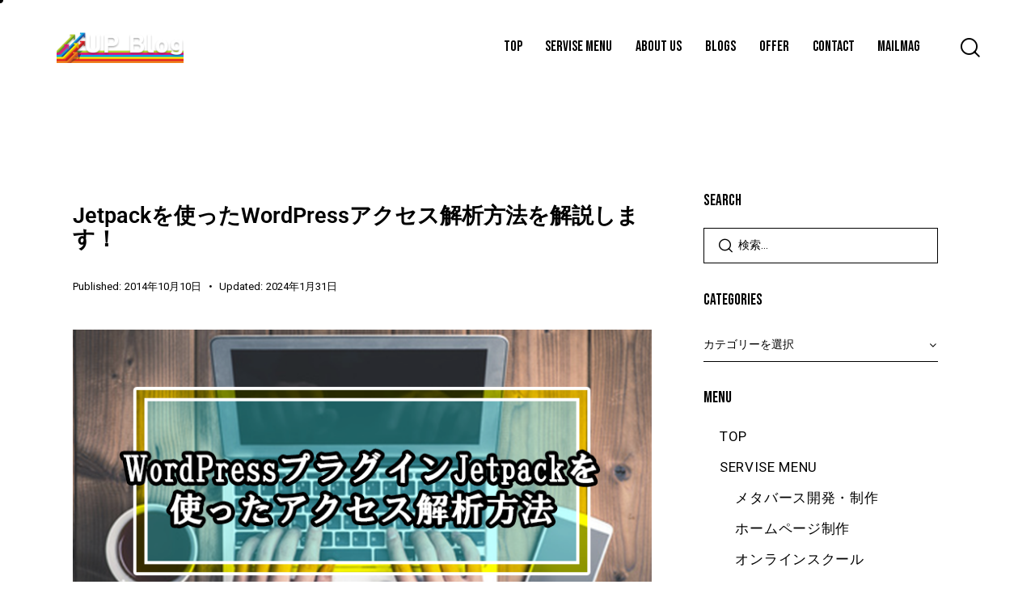

--- FILE ---
content_type: text/html; charset=UTF-8
request_url: https://up-blog.com/jetpack_access/
body_size: 33637
content:
<!DOCTYPE html>
<html lang="ja" class="no-js scheme_default">
<head>
<meta charset="UTF-8">
<meta name="viewport" content="width=device-width, initial-scale=1">
<meta name="format-detection" content="telephone=no">
<link rel="profile" href="//gmpg.org/xfn/11">
<link rel="pingback" href="https://up-blog.com/xmlrpc.php">
<meta name='robots' content='index, follow, max-image-preview:large, max-snippet:-1, max-video-preview:-1'/>
<!-- This site is optimized with the Yoast SEO plugin v26.6 - https://yoast.com/wordpress/plugins/seo/ -->
<title>Jetpackを使ったWordPressアクセス解析方法を解説します！</title>
<meta name="description" content="WordPressのJetpackでアクセス解析！簡単操作でPV数やアクセス元を把握し、ブログの成果を可視化しましょう。"/>
<link rel="canonical" href="https://up-blog.com/jetpack_access/"/>
<meta property="og:locale" content="ja_JP"/>
<meta property="og:type" content="article"/>
<meta property="og:title" content="Jetpackを使ったWordPressアクセス解析方法を解説します！"/>
<meta property="og:description" content="WordPressのJetpackでアクセス解析！簡単操作でPV数やアクセス元を把握し、ブログの成果を可視化しましょう。"/>
<meta property="og:url" content="https://up-blog.com/jetpack_access/"/>
<meta property="og:site_name" content="UP Blog"/>
<meta property="article:published_time" content="2014-10-10T10:00:30+00:00"/>
<meta property="article:modified_time" content="2024-01-31T04:04:30+00:00"/>
<meta property="og:image" content="https://up-blog.com/wp-content/uploads/2014/10/WordPress-Jetpack-access.png"/>
<meta property="og:image:width" content="728"/>
<meta property="og:image:height" content="381"/>
<meta property="og:image:type" content="image/png"/>
<meta name="author" content="Unlimited Potential 代表 佐藤旭"/>
<meta name="twitter:card" content="summary_large_image"/>
<meta name="twitter:label1" content="執筆者"/>
<meta name="twitter:data1" content="Unlimited Potential 代表 佐藤旭"/>
<meta name="twitter:label2" content="推定読み取り時間"/>
<meta name="twitter:data2" content="7分"/>
<script type="application/ld+json" class="yoast-schema-graph">{"@context":"https://schema.org","@graph":[{"@type":"Article","@id":"https://up-blog.com/jetpack_access/#article","isPartOf":{"@id":"https://up-blog.com/jetpack_access/"},"author":{"name":"Unlimited Potential 代表 佐藤旭","@id":"https://up-blog.com/#/schema/person/b04769ca4322469632938a20ff9ff0e8"},"headline":"Jetpackを使ったWordPressアクセス解析方法を解説します！","datePublished":"2014-10-10T10:00:30+00:00","dateModified":"2024-01-31T04:04:30+00:00","mainEntityOfPage":{"@id":"https://up-blog.com/jetpack_access/"},"wordCount":30,"publisher":{"@id":"https://up-blog.com/#/schema/person/b04769ca4322469632938a20ff9ff0e8"},"image":{"@id":"https://up-blog.com/jetpack_access/#primaryimage"},"thumbnailUrl":"https://up-blog.com/wp-content/uploads/2014/10/WordPress-Jetpack-access.png","keywords":["WordPressプラグイン"],"articleSection":["WordPress"],"inLanguage":"ja"},{"@type":"WebPage","@id":"https://up-blog.com/jetpack_access/","url":"https://up-blog.com/jetpack_access/","name":"Jetpackを使ったWordPressアクセス解析方法を解説します！","isPartOf":{"@id":"https://up-blog.com/#website"},"primaryImageOfPage":{"@id":"https://up-blog.com/jetpack_access/#primaryimage"},"image":{"@id":"https://up-blog.com/jetpack_access/#primaryimage"},"thumbnailUrl":"https://up-blog.com/wp-content/uploads/2014/10/WordPress-Jetpack-access.png","datePublished":"2014-10-10T10:00:30+00:00","dateModified":"2024-01-31T04:04:30+00:00","description":"WordPressのJetpackでアクセス解析！簡単操作でPV数やアクセス元を把握し、ブログの成果を可視化しましょう。","breadcrumb":{"@id":"https://up-blog.com/jetpack_access/#breadcrumb"},"inLanguage":"ja","potentialAction":[{"@type":"ReadAction","target":["https://up-blog.com/jetpack_access/"]}]},{"@type":"ImageObject","inLanguage":"ja","@id":"https://up-blog.com/jetpack_access/#primaryimage","url":"https://up-blog.com/wp-content/uploads/2014/10/WordPress-Jetpack-access.png","contentUrl":"https://up-blog.com/wp-content/uploads/2014/10/WordPress-Jetpack-access.png","width":728,"height":381},{"@type":"BreadcrumbList","@id":"https://up-blog.com/jetpack_access/#breadcrumb","itemListElement":[{"@type":"ListItem","position":1,"name":"ホーム","item":"https://up-blog.com/"},{"@type":"ListItem","position":2,"name":"ブログ一覧","item":"https://up-blog.com/article-list/"},{"@type":"ListItem","position":3,"name":"Jetpackを使ったWordPressアクセス解析方法を解説します！"}]},{"@type":"WebSite","@id":"https://up-blog.com/#website","url":"https://up-blog.com/","name":"UP Blog | ブログ集客、Webマーケティング、メタバースの研究・検証メディア","description":"メタバース開発・HP制作・Webマーケティングスクールをワンストップで","publisher":{"@id":"https://up-blog.com/#/schema/person/b04769ca4322469632938a20ff9ff0e8"},"potentialAction":[{"@type":"SearchAction","target":{"@type":"EntryPoint","urlTemplate":"https://up-blog.com/?s={search_term_string}"},"query-input":{"@type":"PropertyValueSpecification","valueRequired":true,"valueName":"search_term_string"}}],"inLanguage":"ja"},{"@type":["Person","Organization"],"@id":"https://up-blog.com/#/schema/person/b04769ca4322469632938a20ff9ff0e8","name":"Unlimited Potential 代表 佐藤旭","image":{"@type":"ImageObject","inLanguage":"ja","@id":"https://up-blog.com/#/schema/person/image/","url":"https://up-blog.com/wp-content/uploads/2016/04/logo201604.png","contentUrl":"https://up-blog.com/wp-content/uploads/2016/04/logo201604.png","width":346,"height":88,"caption":"Unlimited Potential 代表 佐藤旭"},"logo":{"@id":"https://up-blog.com/#/schema/person/image/"},"description":"起業家VTuber ブログ・Webメディア集客の専門家 メタバース プロデューサー / クリエイター ミライLabo プロデューサー UP Guild主催 書籍「UP-BLOG」著者（厚有出版） 　2015年に起業し、ブログ集客の専門家として、ブログからの集客とブログを活用したビジネス展開術を教える事を得意としています。 　WordPressブログ運営開始から約1年半の期間、『アクセスなし』『売り上げなし』『集客ゼロ』に苦しむも、その後既存記事を『リライト』する手法で検索1位にする独自のノウハウを確立。 　運営メディア「UP Blog」：激戦区「ブログマーケティング」分野において3年間　検証サイクルを回し続けた結果、ビッグキーワード・ミドルキーワードともにSEO検索結果上位を多数獲得。 　アドセンス広告収益のみを狙う「ブロガー型メディア」ではなく、同一ブログ上にて物販・コンテンツ販売・自社オンラインサロン販売・自社コンサルティングサービス販売を多面展開する「集客用資産メディア」の構築を個人・法人クライアントに指導。 　2018年に「UP-BLOG」を厚有出版より商業出版し、アマゾンランキング1部門で1位を獲得し、販売月に重版。 　WEB経由の売上記録更新、ビッグキーワード上位獲得等の指導実績　多数。 　現在は、企業のWebマーケティング支援のほか、起業家のAIを活用した集客・販売プラットフォームづくりを支援するUP Guildの主催や、メタバース関連の発信や活動を行っています。 　尚、23年以降の記事はすべてAIを活用して作成しています。","url":"https://up-blog.com/author/1a9k0i0r7a8/"}]}</script>
<!-- / Yoast SEO plugin. -->
<link rel='dns-prefetch' href='//fonts.googleapis.com'/>
<link rel="alternate" type="application/rss+xml" title="UP Blog &raquo; フィード" href="https://up-blog.com/feed/"/>
<link rel="alternate" type="application/rss+xml" title="UP Blog &raquo; コメントフィード" href="https://up-blog.com/comments/feed/"/>
<link rel="alternate" type="application/rss+xml" title="UP Blog &raquo; Jetpackを使ったWordPressアクセス解析方法を解説します！ のコメントのフィード" href="https://up-blog.com/jetpack_access/feed/"/>
<link rel="alternate" title="oEmbed (JSON)" type="application/json+oembed" href="https://up-blog.com/wp-json/oembed/1.0/embed?url=https%3A%2F%2Fup-blog.com%2Fjetpack_access%2F"/>
<link rel="alternate" title="oEmbed (XML)" type="text/xml+oembed" href="https://up-blog.com/wp-json/oembed/1.0/embed?url=https%3A%2F%2Fup-blog.com%2Fjetpack_access%2F&#038;format=xml"/>
<meta property="og:type" content="article"/>
<meta property="og:url" content="https://up-blog.com/jetpack_access/"/>
<meta property="og:title" content="Jetpackを使ったWordPressアクセス解析方法を解説します！"/>
<meta property="og:description" content="
この記事では、WordPressプラグイン『Jetpack』でアクセス解析をする方法と画面の見方について解説します。ブログのアクセス状況を手軽に確認したい方は、ぜひお役立てください！
こんにちは！Unlimited"/>
<meta property="og:image" content="https://up-blog.com/wp-content/uploads/2014/10/WordPress-Jetpack-access.png"/>
<!-- up-blog.com is managing ads with Advanced Ads 2.0.14 – https://wpadvancedads.com/ --><script id="advads-ready">
			window.advanced_ads_ready=function(e,a){a=a||"complete";var d=function(e){return"interactive"===a?"loading"!==e:"complete"===e};d(document.readyState)?e():document.addEventListener("readystatechange",(function(a){d(a.target.readyState)&&e()}),{once:"interactive"===a})},window.advanced_ads_ready_queue=window.advanced_ads_ready_queue||[];		</script>
<style id='wp-img-auto-sizes-contain-inline-css' type='text/css'>
img:is([sizes=auto i],[sizes^="auto," i]){contain-intrinsic-size:3000px 1500px}
/*# sourceURL=wp-img-auto-sizes-contain-inline-css */
</style>
<link property="stylesheet" rel='stylesheet' id='vkExUnit_common_style-css' href='https://up-blog.com/wp-content/plugins/vk-all-in-one-expansion-unit/assets/css/vkExUnit_style.css?ver=9.112.4.0' type='text/css' media='all'/>
<style id='vkExUnit_common_style-inline-css' type='text/css'>
:root {--ver_page_top_button_url:url(https://up-blog.com/wp-content/plugins/vk-all-in-one-expansion-unit/assets/images/to-top-btn-icon.svg);}@font-face {font-weight: normal;font-style: normal;font-family: "vk_sns";src: url("https://up-blog.com/wp-content/plugins/vk-all-in-one-expansion-unit/inc/sns/icons/fonts/vk_sns.eot?-bq20cj");src: url("https://up-blog.com/wp-content/plugins/vk-all-in-one-expansion-unit/inc/sns/icons/fonts/vk_sns.eot?#iefix-bq20cj") format("embedded-opentype"),url("https://up-blog.com/wp-content/plugins/vk-all-in-one-expansion-unit/inc/sns/icons/fonts/vk_sns.woff?-bq20cj") format("woff"),url("https://up-blog.com/wp-content/plugins/vk-all-in-one-expansion-unit/inc/sns/icons/fonts/vk_sns.ttf?-bq20cj") format("truetype"),url("https://up-blog.com/wp-content/plugins/vk-all-in-one-expansion-unit/inc/sns/icons/fonts/vk_sns.svg?-bq20cj#vk_sns") format("svg");}
/*# sourceURL=vkExUnit_common_style-inline-css */
</style>
<style id='wp-emoji-styles-inline-css' type='text/css'>
	img.wp-smiley, img.emoji {
		display: inline !important;
		border: none !important;
		box-shadow: none !important;
		height: 1em !important;
		width: 1em !important;
		margin: 0 0.07em !important;
		vertical-align: -0.1em !important;
		background: none !important;
		padding: 0 !important;
	}
/*# sourceURL=wp-emoji-styles-inline-css */
</style>
<link property="stylesheet" rel='stylesheet' id='wp-block-library-css' href='https://up-blog.com/wp-includes/css/dist/block-library/style.min.css?ver=6.9' type='text/css' media='all'/>
<style id='global-styles-inline-css' type='text/css'>
:root{--wp--preset--aspect-ratio--square: 1;--wp--preset--aspect-ratio--4-3: 4/3;--wp--preset--aspect-ratio--3-4: 3/4;--wp--preset--aspect-ratio--3-2: 3/2;--wp--preset--aspect-ratio--2-3: 2/3;--wp--preset--aspect-ratio--16-9: 16/9;--wp--preset--aspect-ratio--9-16: 9/16;--wp--preset--color--black: #000000;--wp--preset--color--cyan-bluish-gray: #abb8c3;--wp--preset--color--white: #ffffff;--wp--preset--color--pale-pink: #f78da7;--wp--preset--color--vivid-red: #cf2e2e;--wp--preset--color--luminous-vivid-orange: #ff6900;--wp--preset--color--luminous-vivid-amber: #fcb900;--wp--preset--color--light-green-cyan: #7bdcb5;--wp--preset--color--vivid-green-cyan: #00d084;--wp--preset--color--pale-cyan-blue: #8ed1fc;--wp--preset--color--vivid-cyan-blue: #0693e3;--wp--preset--color--vivid-purple: #9b51e0;--wp--preset--color--bg-color: #ffffff;--wp--preset--color--bd-color: #D8DEE6;--wp--preset--color--text-dark: #1F242E;--wp--preset--color--text-light: #292929;--wp--preset--color--text-link: #0000ee;--wp--preset--color--text-hover: #4949ec;--wp--preset--color--text-link-2: #AC2026;--wp--preset--color--text-hover-2: #C52C32;--wp--preset--color--text-link-3: #E3962B;--wp--preset--color--text-hover-3: #D8840F;--wp--preset--gradient--vivid-cyan-blue-to-vivid-purple: linear-gradient(135deg,rgb(6,147,227) 0%,rgb(155,81,224) 100%);--wp--preset--gradient--light-green-cyan-to-vivid-green-cyan: linear-gradient(135deg,rgb(122,220,180) 0%,rgb(0,208,130) 100%);--wp--preset--gradient--luminous-vivid-amber-to-luminous-vivid-orange: linear-gradient(135deg,rgb(252,185,0) 0%,rgb(255,105,0) 100%);--wp--preset--gradient--luminous-vivid-orange-to-vivid-red: linear-gradient(135deg,rgb(255,105,0) 0%,rgb(207,46,46) 100%);--wp--preset--gradient--very-light-gray-to-cyan-bluish-gray: linear-gradient(135deg,rgb(238,238,238) 0%,rgb(169,184,195) 100%);--wp--preset--gradient--cool-to-warm-spectrum: linear-gradient(135deg,rgb(74,234,220) 0%,rgb(151,120,209) 20%,rgb(207,42,186) 40%,rgb(238,44,130) 60%,rgb(251,105,98) 80%,rgb(254,248,76) 100%);--wp--preset--gradient--blush-light-purple: linear-gradient(135deg,rgb(255,206,236) 0%,rgb(152,150,240) 100%);--wp--preset--gradient--blush-bordeaux: linear-gradient(135deg,rgb(254,205,165) 0%,rgb(254,45,45) 50%,rgb(107,0,62) 100%);--wp--preset--gradient--luminous-dusk: linear-gradient(135deg,rgb(255,203,112) 0%,rgb(199,81,192) 50%,rgb(65,88,208) 100%);--wp--preset--gradient--pale-ocean: linear-gradient(135deg,rgb(255,245,203) 0%,rgb(182,227,212) 50%,rgb(51,167,181) 100%);--wp--preset--gradient--electric-grass: linear-gradient(135deg,rgb(202,248,128) 0%,rgb(113,206,126) 100%);--wp--preset--gradient--midnight: linear-gradient(135deg,rgb(2,3,129) 0%,rgb(40,116,252) 100%);--wp--preset--gradient--vertical-link-to-hover: linear-gradient(to bottom,var(--theme-color-text_link) 0%,var(--theme-color-text_hover) 100%);--wp--preset--gradient--diagonal-link-to-hover: linear-gradient(to bottom right,var(--theme-color-text_link) 0%,var(--theme-color-text_hover) 100%);--wp--preset--font-size--small: 13px;--wp--preset--font-size--medium: clamp(14px, 0.875rem + ((1vw - 3.2px) * 0.619), 20px);--wp--preset--font-size--large: clamp(22.041px, 1.378rem + ((1vw - 3.2px) * 1.439), 36px);--wp--preset--font-size--x-large: clamp(25.014px, 1.563rem + ((1vw - 3.2px) * 1.751), 42px);--wp--preset--font-family--p-font: Roboto,sans-serif;--wp--preset--font-family--post-font: inherit;--wp--preset--font-family--h-1-font: "Bebas Neue",cursive;--wp--preset--spacing--20: 0.44rem;--wp--preset--spacing--30: 0.67rem;--wp--preset--spacing--40: 1rem;--wp--preset--spacing--50: 1.5rem;--wp--preset--spacing--60: 2.25rem;--wp--preset--spacing--70: 3.38rem;--wp--preset--spacing--80: 5.06rem;--wp--preset--shadow--natural: 6px 6px 9px rgba(0, 0, 0, 0.2);--wp--preset--shadow--deep: 12px 12px 50px rgba(0, 0, 0, 0.4);--wp--preset--shadow--sharp: 6px 6px 0px rgba(0, 0, 0, 0.2);--wp--preset--shadow--outlined: 6px 6px 0px -3px rgb(255, 255, 255), 6px 6px rgb(0, 0, 0);--wp--preset--shadow--crisp: 6px 6px 0px rgb(0, 0, 0);--wp--custom--spacing--tiny: var(--sc-space-tiny,   1rem);--wp--custom--spacing--small: var(--sc-space-small,  2rem);--wp--custom--spacing--medium: var(--sc-space-medium, 3.3333rem);--wp--custom--spacing--large: var(--sc-space-large,  6.6667rem);--wp--custom--spacing--huge: var(--sc-space-huge,   8.6667rem);}:root { --wp--style--global--content-size: 840px;--wp--style--global--wide-size: 1290px; }:where(body) { margin: 0; }.wp-site-blocks > .alignleft { float: left; margin-right: 2em; }.wp-site-blocks > .alignright { float: right; margin-left: 2em; }.wp-site-blocks > .aligncenter { justify-content: center; margin-left: auto; margin-right: auto; }:where(.is-layout-flex){gap: 0.5em;}:where(.is-layout-grid){gap: 0.5em;}.is-layout-flow > .alignleft{float: left;margin-inline-start: 0;margin-inline-end: 2em;}.is-layout-flow > .alignright{float: right;margin-inline-start: 2em;margin-inline-end: 0;}.is-layout-flow > .aligncenter{margin-left: auto !important;margin-right: auto !important;}.is-layout-constrained > .alignleft{float: left;margin-inline-start: 0;margin-inline-end: 2em;}.is-layout-constrained > .alignright{float: right;margin-inline-start: 2em;margin-inline-end: 0;}.is-layout-constrained > .aligncenter{margin-left: auto !important;margin-right: auto !important;}.is-layout-constrained > :where(:not(.alignleft):not(.alignright):not(.alignfull)){max-width: var(--wp--style--global--content-size);margin-left: auto !important;margin-right: auto !important;}.is-layout-constrained > .alignwide{max-width: var(--wp--style--global--wide-size);}body .is-layout-flex{display: flex;}.is-layout-flex{flex-wrap: wrap;align-items: center;}.is-layout-flex > :is(*, div){margin: 0;}body .is-layout-grid{display: grid;}.is-layout-grid > :is(*, div){margin: 0;}body{padding-top: 0px;padding-right: 0px;padding-bottom: 0px;padding-left: 0px;}a:where(:not(.wp-element-button)){text-decoration: underline;}:root :where(.wp-element-button, .wp-block-button__link){background-color: #32373c;border-width: 0;color: #fff;font-family: inherit;font-size: inherit;font-style: inherit;font-weight: inherit;letter-spacing: inherit;line-height: inherit;padding-top: calc(0.667em + 2px);padding-right: calc(1.333em + 2px);padding-bottom: calc(0.667em + 2px);padding-left: calc(1.333em + 2px);text-decoration: none;text-transform: inherit;}.has-black-color{color: var(--wp--preset--color--black) !important;}.has-cyan-bluish-gray-color{color: var(--wp--preset--color--cyan-bluish-gray) !important;}.has-white-color{color: var(--wp--preset--color--white) !important;}.has-pale-pink-color{color: var(--wp--preset--color--pale-pink) !important;}.has-vivid-red-color{color: var(--wp--preset--color--vivid-red) !important;}.has-luminous-vivid-orange-color{color: var(--wp--preset--color--luminous-vivid-orange) !important;}.has-luminous-vivid-amber-color{color: var(--wp--preset--color--luminous-vivid-amber) !important;}.has-light-green-cyan-color{color: var(--wp--preset--color--light-green-cyan) !important;}.has-vivid-green-cyan-color{color: var(--wp--preset--color--vivid-green-cyan) !important;}.has-pale-cyan-blue-color{color: var(--wp--preset--color--pale-cyan-blue) !important;}.has-vivid-cyan-blue-color{color: var(--wp--preset--color--vivid-cyan-blue) !important;}.has-vivid-purple-color{color: var(--wp--preset--color--vivid-purple) !important;}.has-bg-color-color{color: var(--wp--preset--color--bg-color) !important;}.has-bd-color-color{color: var(--wp--preset--color--bd-color) !important;}.has-text-dark-color{color: var(--wp--preset--color--text-dark) !important;}.has-text-light-color{color: var(--wp--preset--color--text-light) !important;}.has-text-link-color{color: var(--wp--preset--color--text-link) !important;}.has-text-hover-color{color: var(--wp--preset--color--text-hover) !important;}.has-text-link-2-color{color: var(--wp--preset--color--text-link-2) !important;}.has-text-hover-2-color{color: var(--wp--preset--color--text-hover-2) !important;}.has-text-link-3-color{color: var(--wp--preset--color--text-link-3) !important;}.has-text-hover-3-color{color: var(--wp--preset--color--text-hover-3) !important;}.has-black-background-color{background-color: var(--wp--preset--color--black) !important;}.has-cyan-bluish-gray-background-color{background-color: var(--wp--preset--color--cyan-bluish-gray) !important;}.has-white-background-color{background-color: var(--wp--preset--color--white) !important;}.has-pale-pink-background-color{background-color: var(--wp--preset--color--pale-pink) !important;}.has-vivid-red-background-color{background-color: var(--wp--preset--color--vivid-red) !important;}.has-luminous-vivid-orange-background-color{background-color: var(--wp--preset--color--luminous-vivid-orange) !important;}.has-luminous-vivid-amber-background-color{background-color: var(--wp--preset--color--luminous-vivid-amber) !important;}.has-light-green-cyan-background-color{background-color: var(--wp--preset--color--light-green-cyan) !important;}.has-vivid-green-cyan-background-color{background-color: var(--wp--preset--color--vivid-green-cyan) !important;}.has-pale-cyan-blue-background-color{background-color: var(--wp--preset--color--pale-cyan-blue) !important;}.has-vivid-cyan-blue-background-color{background-color: var(--wp--preset--color--vivid-cyan-blue) !important;}.has-vivid-purple-background-color{background-color: var(--wp--preset--color--vivid-purple) !important;}.has-bg-color-background-color{background-color: var(--wp--preset--color--bg-color) !important;}.has-bd-color-background-color{background-color: var(--wp--preset--color--bd-color) !important;}.has-text-dark-background-color{background-color: var(--wp--preset--color--text-dark) !important;}.has-text-light-background-color{background-color: var(--wp--preset--color--text-light) !important;}.has-text-link-background-color{background-color: var(--wp--preset--color--text-link) !important;}.has-text-hover-background-color{background-color: var(--wp--preset--color--text-hover) !important;}.has-text-link-2-background-color{background-color: var(--wp--preset--color--text-link-2) !important;}.has-text-hover-2-background-color{background-color: var(--wp--preset--color--text-hover-2) !important;}.has-text-link-3-background-color{background-color: var(--wp--preset--color--text-link-3) !important;}.has-text-hover-3-background-color{background-color: var(--wp--preset--color--text-hover-3) !important;}.has-black-border-color{border-color: var(--wp--preset--color--black) !important;}.has-cyan-bluish-gray-border-color{border-color: var(--wp--preset--color--cyan-bluish-gray) !important;}.has-white-border-color{border-color: var(--wp--preset--color--white) !important;}.has-pale-pink-border-color{border-color: var(--wp--preset--color--pale-pink) !important;}.has-vivid-red-border-color{border-color: var(--wp--preset--color--vivid-red) !important;}.has-luminous-vivid-orange-border-color{border-color: var(--wp--preset--color--luminous-vivid-orange) !important;}.has-luminous-vivid-amber-border-color{border-color: var(--wp--preset--color--luminous-vivid-amber) !important;}.has-light-green-cyan-border-color{border-color: var(--wp--preset--color--light-green-cyan) !important;}.has-vivid-green-cyan-border-color{border-color: var(--wp--preset--color--vivid-green-cyan) !important;}.has-pale-cyan-blue-border-color{border-color: var(--wp--preset--color--pale-cyan-blue) !important;}.has-vivid-cyan-blue-border-color{border-color: var(--wp--preset--color--vivid-cyan-blue) !important;}.has-vivid-purple-border-color{border-color: var(--wp--preset--color--vivid-purple) !important;}.has-bg-color-border-color{border-color: var(--wp--preset--color--bg-color) !important;}.has-bd-color-border-color{border-color: var(--wp--preset--color--bd-color) !important;}.has-text-dark-border-color{border-color: var(--wp--preset--color--text-dark) !important;}.has-text-light-border-color{border-color: var(--wp--preset--color--text-light) !important;}.has-text-link-border-color{border-color: var(--wp--preset--color--text-link) !important;}.has-text-hover-border-color{border-color: var(--wp--preset--color--text-hover) !important;}.has-text-link-2-border-color{border-color: var(--wp--preset--color--text-link-2) !important;}.has-text-hover-2-border-color{border-color: var(--wp--preset--color--text-hover-2) !important;}.has-text-link-3-border-color{border-color: var(--wp--preset--color--text-link-3) !important;}.has-text-hover-3-border-color{border-color: var(--wp--preset--color--text-hover-3) !important;}.has-vivid-cyan-blue-to-vivid-purple-gradient-background{background: var(--wp--preset--gradient--vivid-cyan-blue-to-vivid-purple) !important;}.has-light-green-cyan-to-vivid-green-cyan-gradient-background{background: var(--wp--preset--gradient--light-green-cyan-to-vivid-green-cyan) !important;}.has-luminous-vivid-amber-to-luminous-vivid-orange-gradient-background{background: var(--wp--preset--gradient--luminous-vivid-amber-to-luminous-vivid-orange) !important;}.has-luminous-vivid-orange-to-vivid-red-gradient-background{background: var(--wp--preset--gradient--luminous-vivid-orange-to-vivid-red) !important;}.has-very-light-gray-to-cyan-bluish-gray-gradient-background{background: var(--wp--preset--gradient--very-light-gray-to-cyan-bluish-gray) !important;}.has-cool-to-warm-spectrum-gradient-background{background: var(--wp--preset--gradient--cool-to-warm-spectrum) !important;}.has-blush-light-purple-gradient-background{background: var(--wp--preset--gradient--blush-light-purple) !important;}.has-blush-bordeaux-gradient-background{background: var(--wp--preset--gradient--blush-bordeaux) !important;}.has-luminous-dusk-gradient-background{background: var(--wp--preset--gradient--luminous-dusk) !important;}.has-pale-ocean-gradient-background{background: var(--wp--preset--gradient--pale-ocean) !important;}.has-electric-grass-gradient-background{background: var(--wp--preset--gradient--electric-grass) !important;}.has-midnight-gradient-background{background: var(--wp--preset--gradient--midnight) !important;}.has-vertical-link-to-hover-gradient-background{background: var(--wp--preset--gradient--vertical-link-to-hover) !important;}.has-diagonal-link-to-hover-gradient-background{background: var(--wp--preset--gradient--diagonal-link-to-hover) !important;}.has-small-font-size{font-size: var(--wp--preset--font-size--small) !important;}.has-medium-font-size{font-size: var(--wp--preset--font-size--medium) !important;}.has-large-font-size{font-size: var(--wp--preset--font-size--large) !important;}.has-x-large-font-size{font-size: var(--wp--preset--font-size--x-large) !important;}.has-p-font-font-family{font-family: var(--wp--preset--font-family--p-font) !important;}.has-post-font-font-family{font-family: var(--wp--preset--font-family--post-font) !important;}.has-h-1-font-font-family{font-family: var(--wp--preset--font-family--h-1-font) !important;}
:root :where(.wp-block-button .wp-block-button__link){background-color: var(--theme-color-text_link);border-radius: 0;color: var(--theme-color-inverse_link);font-family: var(--theme-font-button_font-family);font-size: var(--theme-font-button_font-size);font-weight: var(--theme-font-button_font-weight);line-height: var(--theme-font-button_line-height);}
:where(.wp-block-post-template.is-layout-flex){gap: 1.25em;}:where(.wp-block-post-template.is-layout-grid){gap: 1.25em;}
:where(.wp-block-term-template.is-layout-flex){gap: 1.25em;}:where(.wp-block-term-template.is-layout-grid){gap: 1.25em;}
:where(.wp-block-columns.is-layout-flex){gap: 2em;}:where(.wp-block-columns.is-layout-grid){gap: 2em;}
:root :where(.wp-block-pullquote){border-width: 1px 0;font-size: clamp(0.984em, 0.984rem + ((1vw - 0.2em) * 0.851), 1.5em);line-height: 1.6;}
:root :where(.wp-block-post-comments){padding-top: var(--wp--custom--spacing--small);}
:root :where(.wp-block-quote){border-width: 1px;}
/*# sourceURL=global-styles-inline-css */
</style>
<link property="stylesheet" rel='stylesheet' id='toc-screen-css' href='https://up-blog.com/wp-content/plugins/table-of-contents-plus/screen.min.css?ver=2411.1' type='text/css' media='all'/>
<style id='toc-screen-inline-css' type='text/css'>
div#toc_container {width: 100%;}
/*# sourceURL=toc-screen-inline-css */
</style>
<link property="stylesheet" rel='stylesheet' id='veu-cta-css' href='https://up-blog.com/wp-content/plugins/vk-all-in-one-expansion-unit/inc/call-to-action/package/assets/css/style.css?ver=9.112.4.0' type='text/css' media='all'/>
<link property="stylesheet" rel='stylesheet' id='hurrytimer-css' href='https://up-blog.com/wp-content/uploads/hurrytimer/css/58acaf1776315207.css?ver=6.9' type='text/css' media='all'/>
<link property="stylesheet" rel='stylesheet' id='pochipp-front-css' href='https://up-blog.com/wp-content/plugins/pochipp/dist/css/style.css?ver=1.18.0' type='text/css' media='all'/>
<link property="stylesheet" rel='stylesheet' id='elementor-gf-local-roboto-css' href='https://up-blog.com/wp-content/uploads/elementor/google-fonts/css/roboto.css?ver=1742437711' type='text/css' media='all'/>
<link property="stylesheet" rel='stylesheet' id='elementor-gf-local-robotoslab-css' href='https://up-blog.com/wp-content/uploads/elementor/google-fonts/css/robotoslab.css?ver=1742437715' type='text/css' media='all'/>
<link property="stylesheet" rel='stylesheet' id='mediaelement-css' href='https://up-blog.com/wp-includes/js/mediaelement/mediaelementplayer-legacy.min.css?ver=4.2.17' type='text/css' media='all'/>
<link property="stylesheet" rel='stylesheet' id='wp-mediaelement-css' href='https://up-blog.com/wp-includes/js/mediaelement/wp-mediaelement.min.css?ver=6.9' type='text/css' media='all'/>
<script type="text/javascript" src="https://up-blog.com/wp-includes/js/jquery/jquery.min.js?ver=3.7.1" id="jquery-core-js"></script>
<script type="text/javascript" src="https://up-blog.com/wp-includes/js/jquery/jquery-migrate.min.js?ver=3.4.1" id="jquery-migrate-js"></script>
<link rel="https://api.w.org/" href="https://up-blog.com/wp-json/"/><link rel="alternate" title="JSON" type="application/json" href="https://up-blog.com/wp-json/wp/v2/posts/1697"/><link rel="EditURI" type="application/rsd+xml" title="RSD" href="https://up-blog.com/xmlrpc.php?rsd"/>
<meta name="generator" content="WordPress 6.9"/>
<link rel='shortlink' href='https://up-blog.com/?p=1697'/>
<!-- Pochipp -->
<style id="pchpp_custom_style">:root{--pchpp-color-inline: #069A8E;--pchpp-color-custom: #5ca250;--pchpp-color-custom-2: #8e59e4;--pchpp-color-amazon: #f99a0c;--pchpp-color-rakuten: #e0423c;--pchpp-color-yahoo: #438ee8;--pchpp-color-mercari: #3c3c3c;--pchpp-inline-bg-color: var(--pchpp-color-inline);--pchpp-inline-txt-color: #fff;--pchpp-inline-shadow: 0 1px 4px -1px rgba(0, 0, 0, 0.2);--pchpp-inline-radius: 0px;--pchpp-inline-width: auto;}</style>
<script id="pchpp_vars">window.pchppVars = {};window.pchppVars.ajaxUrl = "https://up-blog.com/wp-admin/admin-ajax.php";window.pchppVars.ajaxNonce = "024bd83887";</script>
<!-- / Pochipp -->
<meta name="generator" content="Elementor 3.33.6; features: additional_custom_breakpoints; settings: css_print_method-internal, google_font-enabled, font_display-auto">
<style>
				.e-con.e-parent:nth-of-type(n+4):not(.e-lazyloaded):not(.e-no-lazyload),
				.e-con.e-parent:nth-of-type(n+4):not(.e-lazyloaded):not(.e-no-lazyload) * {
					background-image: none !important;
				}
				@media screen and (max-height: 1024px) {
					.e-con.e-parent:nth-of-type(n+3):not(.e-lazyloaded):not(.e-no-lazyload),
					.e-con.e-parent:nth-of-type(n+3):not(.e-lazyloaded):not(.e-no-lazyload) * {
						background-image: none !important;
					}
				}
				@media screen and (max-height: 640px) {
					.e-con.e-parent:nth-of-type(n+2):not(.e-lazyloaded):not(.e-no-lazyload),
					.e-con.e-parent:nth-of-type(n+2):not(.e-lazyloaded):not(.e-no-lazyload) * {
						background-image: none !important;
					}
				}
			</style>
<meta name="generator" content="Powered by Slider Revolution 6.7.40 - responsive, Mobile-Friendly Slider Plugin for WordPress with comfortable drag and drop interface."/>
<link rel="icon" href="https://up-blog.com/wp-content/uploads/2023/10/cropped-favicon-up-32x32.jpg" sizes="32x32"/>
<link rel="icon" href="https://up-blog.com/wp-content/uploads/2023/10/cropped-favicon-up-192x192.jpg" sizes="192x192"/>
<link rel="apple-touch-icon" href="https://up-blog.com/wp-content/uploads/2023/10/cropped-favicon-up-180x180.jpg"/>
<meta name="msapplication-TileImage" content="https://up-blog.com/wp-content/uploads/2023/10/cropped-favicon-up-270x270.jpg"/>
<script>function setREVStartSize(e){
			//window.requestAnimationFrame(function() {
				window.RSIW = window.RSIW===undefined ? window.innerWidth : window.RSIW;
				window.RSIH = window.RSIH===undefined ? window.innerHeight : window.RSIH;
				try {
					var pw = document.getElementById(e.c).parentNode.offsetWidth,
						newh;
					pw = pw===0 || isNaN(pw) || (e.l=="fullwidth" || e.layout=="fullwidth") ? window.RSIW : pw;
					e.tabw = e.tabw===undefined ? 0 : parseInt(e.tabw);
					e.thumbw = e.thumbw===undefined ? 0 : parseInt(e.thumbw);
					e.tabh = e.tabh===undefined ? 0 : parseInt(e.tabh);
					e.thumbh = e.thumbh===undefined ? 0 : parseInt(e.thumbh);
					e.tabhide = e.tabhide===undefined ? 0 : parseInt(e.tabhide);
					e.thumbhide = e.thumbhide===undefined ? 0 : parseInt(e.thumbhide);
					e.mh = e.mh===undefined || e.mh=="" || e.mh==="auto" ? 0 : parseInt(e.mh,0);
					if(e.layout==="fullscreen" || e.l==="fullscreen")
						newh = Math.max(e.mh,window.RSIH);
					else{
						e.gw = Array.isArray(e.gw) ? e.gw : [e.gw];
						for (var i in e.rl) if (e.gw[i]===undefined || e.gw[i]===0) e.gw[i] = e.gw[i-1];
						e.gh = e.el===undefined || e.el==="" || (Array.isArray(e.el) && e.el.length==0)? e.gh : e.el;
						e.gh = Array.isArray(e.gh) ? e.gh : [e.gh];
						for (var i in e.rl) if (e.gh[i]===undefined || e.gh[i]===0) e.gh[i] = e.gh[i-1];
											
						var nl = new Array(e.rl.length),
							ix = 0,
							sl;
						e.tabw = e.tabhide>=pw ? 0 : e.tabw;
						e.thumbw = e.thumbhide>=pw ? 0 : e.thumbw;
						e.tabh = e.tabhide>=pw ? 0 : e.tabh;
						e.thumbh = e.thumbhide>=pw ? 0 : e.thumbh;
						for (var i in e.rl) nl[i] = e.rl[i]<window.RSIW ? 0 : e.rl[i];
						sl = nl[0];
						for (var i in nl) if (sl>nl[i] && nl[i]>0) { sl = nl[i]; ix=i;}
						var m = pw>(e.gw[ix]+e.tabw+e.thumbw) ? 1 : (pw-(e.tabw+e.thumbw)) / (e.gw[ix]);
						newh =  (e.gh[ix] * m) + (e.tabh + e.thumbh);
					}
					var el = document.getElementById(e.c);
					if (el!==null && el) el.style.height = newh+"px";
					el = document.getElementById(e.c+"_wrapper");
					if (el!==null && el) {
						el.style.height = newh+"px";
						el.style.display = "block";
					}
				} catch(e){
					console.log("Failure at Presize of Slider:" + e)
				}
			//});
		  };</script>
<style type="text/css" id="wp-custom-css">
			.grecaptcha-badge { visibility: hidden; }
table th {
    color: #2d2a2a;
    background-color: var(--theme-color-extra_bg_color);
}
/* これはすべてのテキストタイプの入力フィールドを対象とします */
input[type="text"] {
    color: #ffa500; /* #希望の色を希望する色の16進コードに置き換えてください */
}
/* これはすべてのメールタイプの入力フィールドを対象とします */
input[type="email"] {
    color: #ffa500; /* #希望の色を希望する色の16進コードに置き換えてください */
}
/* これは特定の名前またはクラスの入力フィールドを対象とします */
input.入力の名前 {
    color: #ffa500; /* #希望の色を希望する色の16進コードに置き換えてください */
}
/* Fluent Formsカスタムタグ */
.highlight_upsell {
     padding: 20px 30px 20px;
     border: 2px dashed #006eff;
     margin-bottom: 30px;
     background: #badbff;
}
 .highlight_upsell .ff-el-group {
     margin-bottom: 0px; 
}
 .ff_high_center {
     background: #4CBCE0;
     padding: 10px 20px;
     text-align: center;
}
 .ff_high_center label {
     color: white;
     font-weight: bolder;
     font-size: 18px;
}
.has-drop-cap {
  font-family: "Noto Sans JP", -apple-system, BlinkMacSystemFont, "Segoe UI", Roboto, Oxygen-Sans, Ubuntu, Cantarell, "Helvetica Neue", sans-serif;
}
.elementor-page-title, h1.entry-title {
  font-family: "Noto Sans JP", -apple-system, BlinkMacSystemFont, "Segoe UI", Roboto, Oxygen-Sans, Ubuntu, Cantarell, "Helvetica Neue", sans-serif;
text-transform: none;
	font-size: 1.6em;
    line-height: 1.5;
    font-weight: 600;
}
.elementor-page-title, h2.wp-block-heading {
  background: #c2edff;/*背景色*/
  padding: 0.5em;/*文字まわり（上下左右）の余白*/
padding: 0.5em 0.5em;
    font-size: 1.4em;
    margin: 1.5em
em
 0 1em;
    line-height: 1.5;
	    font-weight: bold;
}
.elementor-page-title, h3.wp-block-heading {
  padding: 0.5em;/*文字周りの余白*/
  color: #010101;/*文字色*/
  border-bottom: solid 3px #516ab6;/*下線*/
	padding: 0.3em 0.5em;
    font-weight: bold;
    margin: 1.2em 0 0.8em;
    font-size: 1.2em;
}
.elementor-page-title, h4.wp-block-heading {
  padding: 0.25em 0.5em;/*上下 左右の余白*/
  color: #494949;/*文字色*/
  background: transparent;/*背景透明に*/
  border-left: solid 5px #7db4e6;/*左線*/
	font-weight: bold;
    font-size: 1.0em;
    padding: 0.2em 0.5em;
    margin: 0.8em 0 0.6em;
}
.elementor-page-title, h5.wp-block-heading {
		font-weight: bold;
	 font-size: 1.0em;
  position: relative;
  color: #323232;
  padding-left: 1.3em;
  line-height: .7em;
}
.elementor-page-title, h5.wp-block-heading:before {
  font-family: "Font Awesome 5 Free";
  content: "\f138";
  position: absolute;
  font-size: 1em;
  left: 0;
  top: 0;
  font-weight: 600;
}
h2{
  font-size: 2.3rem;
  letter-spacing: .09rem;
	  font-family: "Noto Sans JP", -apple-system, BlinkMacSystemFont, "Segoe UI", Roboto, Oxygen-Sans, Ubuntu, Cantarell, "Helvetica Neue", sans-serif;
text-transform: none;
}
h3{
  margin-right: 0.5rem!important;
  font-size: 1.75rem;
  line-height: 2.4rem;
  letter-spacing: .075rem;
	  font-family: "Noto Sans JP", -apple-system, BlinkMacSystemFont, "Segoe UI", Roboto, Oxygen-Sans, Ubuntu, Cantarell, "Helvetica Neue", sans-serif;
text-transform: none;
}
h4{
  margin-right: 0.5rem!important;
  font-size: 1.75rem;
  line-height: 2.4rem;
  letter-spacing: .075rem;
	  font-family: "Noto Sans JP", -apple-system, BlinkMacSystemFont, "Segoe UI", Roboto, Oxygen-Sans, Ubuntu, Cantarell, "Helvetica Neue", sans-serif;
text-transform: none;
}
h5{
  font-size: 1.25rem;
  line-height: 1.5rem;
	letter-spacing: .025rem;
	  font-family: "Noto Sans JP", -apple-system, BlinkMacSystemFont, "Segoe UI", Roboto, Oxygen-Sans, Ubuntu, Cantarell, "Helvetica Neue", sans-serif;
text-transform: none;
}
/* 共通 */
/* hタグ */
.qodef-h1,
h1,
.qodef-h2,
h2,
.qodef-h3,
h3,
.qodef-h4,
h4,
.qodef-h5,
h5,
.qodef-h6,
h6{
  font-family: "Noto Sans JP", -apple-system, BlinkMacSystemFont, "Segoe UI", Roboto, Oxygen-Sans, Ubuntu, Cantarell, "Helvetica Neue", sans-serif;
text-transform: none;
}
/* テキスト */
body,
p,
.qodef-header-navigation>ul>li>a{
  font-family: "Noto Sans JP", -apple-system, BlinkMacSystemFont, "Segoe UI", Roboto, Oxygen-Sans, Ubuntu, Cantarell, "Helvetica Neue", sans-serif;
}
.br{
  display: inline-block;
}
.flex{
  display: flex;
}
p,
li{
  font-size: 1.08rem;
  line-height: 2.1rem;
  letter-spacing: 0.04em;
}
/* 税込 総額表示　*/
span.woocommerce-Price-amount.amount:after,
.mkd-total-amount span.woocommerce-Price-amount.amount:after {
  content: " (税込)";
  display: inline-block;
  margin-left: 0.1rem;
  font-size: 0.65rem;
  font-weight: bold;
}
td small.includes_tax span.woocommerce-Price-amount.amount:after,
tr.order-total span.woocommerce-Price-amount.amount bdi:after {
  display: none;
}
/* ABOUT US */
.list{
	margin-top: 3rem;
}
.list .flex {
	padding: 1.75rem 0;
	border-bottom: 1px #000 solid;
}
.list .flex:first-child{
	border-top: 1px #000 solid;
}
.list .flex .l {
	flex: 1;
	color: #000;
}
.list .flex .r {
	flex: 4;
	color: #000;
}
.box26 {
	position: relative;
	margin: 2em 0;
	
	
	/* UP Blog: Flow diagram box (copy-paste ready) */
.up-flowbox{
  border: 1px solid #222;
  border-radius: 10px;
  padding: 16px 18px;
  margin: 24px 0;
  background: #fff;
  font-family: ui-monospace, SFMono-Regular, Menlo, Monaco, Consolas, "Liberation Mono", "Courier New", monospace;
  line-height: 1.7;
}
.up-flowbox__line{
  text-align: center;
  font-size: 16px;
  word-break: keep-all;
  overflow-wrap: anywhere;
}
.up-flowbox__arrow{
  text-align: center;
  font-size: 18px;
  line-height: 1.2;
  margin: 6px 0;
}
/* Mobile tuning */
@media (max-width: 600px){
  .up-flowbox{
    padding: 14px 14px;
  }
  .up-flowbox__line{
    font-size: 15px;
  }
  .up-flowbox__arrow{
    font-size: 18px;
  }
}
	padding: 1em 0 0;
	border: solid 3px #00A8FF;
	border-radius: 8px;
}
.box26 .box-title {
	position: absolute;
	display: inline-block;
	top: -13px;
	left: 10px;
	padding: 0 9px;
	line-height: 1;
	font-size: 18px;
	background: #FFF;
	color: #00A8FF;
	font-weight: bold;
}
.box26 p {
	margin: 0;
	padding: 0 1em 1em;
}		</style>
<script src="https://analytics.ahrefs.com/analytics.js" data-key="a0ayHQrzI5gbDAmpvN6Rhg" async></script>
<!-- Google Tag Manager -->
<script>(function(w,d,s,l,i){w[l]=w[l]||[];w[l].push({'gtm.start':
new Date().getTime(),event:'gtm.js'});var f=d.getElementsByTagName(s)[0],
j=d.createElement(s),dl=l!='dataLayer'?'&l='+l:'';j.async=true;j.src=
'https://www.googletagmanager.com/gtm.js?id='+i+dl;f.parentNode.insertBefore(j,f);
})(window,document,'script','dataLayer','GTM-WDBM7LF');</script>
<!-- End Google Tag Manager -->
<!-- Ptengine Tag -->
<script src="https://js.ptengine.jp/43202d23.js"></script>
<!-- End Ptengine Tag -->
<link property="stylesheet" rel='stylesheet' id='trx_addons-icons-css' href='https://up-blog.com/wp-content/plugins/trx_addons/css/font-icons/css/trx_addons_icons.css' type='text/css' media='all'/>
<link property="stylesheet" rel='stylesheet' id='qw_extensions-icons-css' href='https://up-blog.com/wp-content/plugins/trx_addons/addons/qw-extension/css/font-icons/css/qw_extension_icons.css' type='text/css' media='all'/>
<link property="stylesheet" rel='stylesheet' id='magnific-popup-css' href='https://up-blog.com/wp-content/plugins/trx_addons/js/magnific/magnific-popup.min.css' type='text/css' media='all'/>
<link property="stylesheet" rel='stylesheet' id='qi-addons-for-elementor-grid-style-css' href='https://up-blog.com/wp-content/plugins/qi-addons-for-elementor/assets/css/grid.min.css?ver=1.9.5' type='text/css' media='all'/>
<link property="stylesheet" rel='stylesheet' id='qi-addons-for-elementor-helper-parts-style-css' href='https://up-blog.com/wp-content/plugins/qi-addons-for-elementor/assets/css/helper-parts.min.css?ver=1.9.5' type='text/css' media='all'/>
<link property="stylesheet" rel='stylesheet' id='qi-addons-for-elementor-style-css' href='https://up-blog.com/wp-content/plugins/qi-addons-for-elementor/assets/css/main.min.css?ver=1.9.5' type='text/css' media='all'/>
<link property="stylesheet" rel='stylesheet' id='swiper-css' href='https://up-blog.com/wp-content/plugins/qi-addons-for-elementor/assets/plugins/swiper/8.4.5/swiper.min.css?ver=8.4.5' type='text/css' media='all'/>
<link property="stylesheet" rel='stylesheet' id='elementor-icons-css' href='https://up-blog.com/wp-content/plugins/elementor/assets/lib/eicons/css/elementor-icons.min.css?ver=5.44.0' type='text/css' media='all'/>
<link property="stylesheet" rel='stylesheet' id='elementor-frontend-css' href='https://up-blog.com/wp-content/uploads/elementor/css/custom-frontend.min.css?ver=1766129382' type='text/css' media='all'/>
<style id='elementor-frontend-inline-css' type='text/css'>
.elementor-kit-15{--e-global-color-primary:#6EC1E4;--e-global-color-secondary:#54595F;--e-global-color-text:#7A7A7A;--e-global-color-accent:#61CE70;--e-global-color-61c01e98:#4054B2;--e-global-color-69bf31ed:#23A455;--e-global-color-7a1ccbe5:#000;--e-global-color-13ed1179:#FFF;--e-global-typography-primary-font-family:"Roboto";--e-global-typography-primary-font-weight:600;--e-global-typography-secondary-font-family:"Roboto Slab";--e-global-typography-secondary-font-weight:400;--e-global-typography-text-font-family:"Roboto";--e-global-typography-text-font-weight:400;--e-global-typography-accent-font-family:"Roboto";--e-global-typography-accent-font-weight:500;}.elementor-section.elementor-section-boxed > .elementor-container{max-width:1290px;}.e-con{--container-max-width:1290px;}.elementor-widget:not(:last-child){margin-block-end:0px;}.elementor-element{--widgets-spacing:0px 0px;--widgets-spacing-row:0px;--widgets-spacing-column:0px;}{}.sc_layouts_title_caption{display:var(--page-title-display);}@media(max-width:1279px){.elementor-section.elementor-section-boxed > .elementor-container{max-width:1024px;}.e-con{--container-max-width:1024px;}}@media(max-width:767px){.elementor-section.elementor-section-boxed > .elementor-container{max-width:767px;}.e-con{--container-max-width:767px;}}
/*# sourceURL=elementor-frontend-inline-css */
</style>
<style id="elementor-post-4696">.elementor-4696 .elementor-element.elementor-element-99c52f8 > .elementor-container > .elementor-column > .elementor-widget-wrap{align-content:center;align-items:center;}.elementor-4696 .elementor-element.elementor-element-99c52f8:not(.elementor-motion-effects-element-type-background), .elementor-4696 .elementor-element.elementor-element-99c52f8 > .elementor-motion-effects-container > .elementor-motion-effects-layer{background-color:#FFFFFF;}.elementor-4696 .elementor-element.elementor-element-99c52f8 .trx_addons_bg_text{z-index:0;}.elementor-4696 .elementor-element.elementor-element-99c52f8 .trx_addons_bg_text.trx_addons_marquee_wrap:not(.trx_addons_marquee_reverse) .trx_addons_marquee_element{padding-right:50px;}.elementor-4696 .elementor-element.elementor-element-99c52f8 .trx_addons_bg_text.trx_addons_marquee_wrap.trx_addons_marquee_reverse .trx_addons_marquee_element{padding-left:50px;}.elementor-4696 .elementor-element.elementor-element-99c52f8{transition:background 0.3s, border 0.3s, border-radius 0.3s, box-shadow 0.3s;padding:21px 55px 21px 55px;}.elementor-4696 .elementor-element.elementor-element-99c52f8 > .elementor-background-overlay{transition:background 0.3s, border-radius 0.3s, opacity 0.3s;}.elementor-4696 .elementor-element.elementor-element-20201a7 .logo_image{max-height:40px;}.elementor-4696 .elementor-element.elementor-element-e5a0ed0 > .elementor-widget-container{margin:-1px 0px 0px 8px;}.elementor-4696 .elementor-element.elementor-element-81dc1ef > .elementor-container > .elementor-column > .elementor-widget-wrap{align-content:center;align-items:center;}.elementor-4696 .elementor-element.elementor-element-81dc1ef:not(.elementor-motion-effects-element-type-background), .elementor-4696 .elementor-element.elementor-element-81dc1ef > .elementor-motion-effects-container > .elementor-motion-effects-layer{background-color:#FFFFFF;}.elementor-4696 .elementor-element.elementor-element-81dc1ef .trx_addons_bg_text{z-index:0;}.elementor-4696 .elementor-element.elementor-element-81dc1ef .trx_addons_bg_text.trx_addons_marquee_wrap:not(.trx_addons_marquee_reverse) .trx_addons_marquee_element{padding-right:50px;}.elementor-4696 .elementor-element.elementor-element-81dc1ef .trx_addons_bg_text.trx_addons_marquee_wrap.trx_addons_marquee_reverse .trx_addons_marquee_element{padding-left:50px;}.elementor-4696 .elementor-element.elementor-element-81dc1ef{transition:background 0.3s, border 0.3s, border-radius 0.3s, box-shadow 0.3s;padding:24px 0px 24px 0px;}.elementor-4696 .elementor-element.elementor-element-81dc1ef > .elementor-background-overlay{transition:background 0.3s, border-radius 0.3s, opacity 0.3s;}.elementor-4696 .elementor-element.elementor-element-2318c99 .logo_image{max-height:30px;}.elementor-4696 .elementor-element.elementor-element-c8494ab > .elementor-widget-container{margin:0px 0px 0px 0px;}.trx-addons-layout--edit-mode .trx-addons-layout__inner{background-color:var(--theme-color-bg_color);}.trx-addons-layout--single-preview .trx-addons-layout__inner{background-color:var(--theme-color-bg_color);}@media(max-width:1279px){.elementor-4696 .elementor-element.elementor-element-99c52f8{padding:10px 15px 10px 15px;}.elementor-4696 .elementor-element.elementor-element-e5a0ed0 > .elementor-widget-container{margin:-2px 0px 0px 3px;}.elementor-4696 .elementor-element.elementor-element-81dc1ef{padding:20px 0px 20px 0px;}.elementor-4696 .elementor-element.elementor-element-c8494ab > .elementor-widget-container{margin:0px 0px 0px 3px;}}@media(max-width:767px){.elementor-4696 .elementor-element.elementor-element-81dc1ef{padding:10px 0px 10px 0px;}.elementor-4696 .elementor-element.elementor-element-14cf94f{width:50%;}.elementor-4696 .elementor-element.elementor-element-faf0f58{width:50%;}.elementor-4696 .elementor-element.elementor-element-c8494ab > .elementor-widget-container{margin:0px 0px 0px 0px;}.elementor-4696 .elementor-element.elementor-element-ff8b6db > .elementor-widget-container{margin:-2px 0px 0px 0px;}}@media(max-width:1279px) and (min-width:768px){.elementor-4696 .elementor-element.elementor-element-8076c91{width:20%;}.elementor-4696 .elementor-element.elementor-element-2cce9b1{width:80%;}}</style>
<style id="elementor-post-32089">.elementor-32089 .elementor-element.elementor-element-3abe9ed:not(.elementor-motion-effects-element-type-background), .elementor-32089 .elementor-element.elementor-element-3abe9ed > .elementor-motion-effects-container > .elementor-motion-effects-layer{background-color:#0D0D0D;}.elementor-32089 .elementor-element.elementor-element-3abe9ed .trx_addons_bg_text{z-index:0;}.elementor-32089 .elementor-element.elementor-element-3abe9ed .trx_addons_bg_text.trx_addons_marquee_wrap:not(.trx_addons_marquee_reverse) .trx_addons_marquee_element{padding-right:50px;}.elementor-32089 .elementor-element.elementor-element-3abe9ed .trx_addons_bg_text.trx_addons_marquee_wrap.trx_addons_marquee_reverse .trx_addons_marquee_element{padding-left:50px;}.elementor-32089 .elementor-element.elementor-element-3abe9ed{transition:background 0.3s, border 0.3s, border-radius 0.3s, box-shadow 0.3s;}.elementor-32089 .elementor-element.elementor-element-3abe9ed > .elementor-background-overlay{transition:background 0.3s, border-radius 0.3s, opacity 0.3s;}.elementor-32089 .elementor-element.elementor-element-baa3d24{--spacer-size:50px;}.elementor-32089 .elementor-element.elementor-element-c234bc0{--spacer-size:8px;}.elementor-32089 .elementor-element.elementor-element-4b7ea7d:not(.elementor-motion-effects-element-type-background), .elementor-32089 .elementor-element.elementor-element-4b7ea7d > .elementor-motion-effects-container > .elementor-motion-effects-layer{background-color:#0D0D0D;}.elementor-32089 .elementor-element.elementor-element-4b7ea7d .trx_addons_bg_text{z-index:0;}.elementor-32089 .elementor-element.elementor-element-4b7ea7d .trx_addons_bg_text.trx_addons_marquee_wrap:not(.trx_addons_marquee_reverse) .trx_addons_marquee_element{padding-right:50px;}.elementor-32089 .elementor-element.elementor-element-4b7ea7d .trx_addons_bg_text.trx_addons_marquee_wrap.trx_addons_marquee_reverse .trx_addons_marquee_element{padding-left:50px;}.elementor-32089 .elementor-element.elementor-element-4b7ea7d{transition:background 0.3s, border 0.3s, border-radius 0.3s, box-shadow 0.3s;padding:0px 50px 0px 50px;}.elementor-32089 .elementor-element.elementor-element-4b7ea7d > .elementor-background-overlay{transition:background 0.3s, border-radius 0.3s, opacity 0.3s;}.elementor-32089 .elementor-element.elementor-element-e996840 > .elementor-widget-container{margin:3px 0px 0px 0px;}.elementor-32089 .elementor-element.elementor-element-e996840 .logo_image{max-height:39px;}.elementor-32089 .elementor-element.elementor-element-6912b68:not(.elementor-motion-effects-element-type-background), .elementor-32089 .elementor-element.elementor-element-6912b68 > .elementor-motion-effects-container > .elementor-motion-effects-layer{background-color:#0D0D0D;}.elementor-32089 .elementor-element.elementor-element-6912b68 .trx_addons_bg_text{z-index:0;}.elementor-32089 .elementor-element.elementor-element-6912b68 .trx_addons_bg_text.trx_addons_marquee_wrap:not(.trx_addons_marquee_reverse) .trx_addons_marquee_element{padding-right:50px;}.elementor-32089 .elementor-element.elementor-element-6912b68 .trx_addons_bg_text.trx_addons_marquee_wrap.trx_addons_marquee_reverse .trx_addons_marquee_element{padding-left:50px;}.elementor-32089 .elementor-element.elementor-element-6912b68{transition:background 0.3s, border 0.3s, border-radius 0.3s, box-shadow 0.3s;}.elementor-32089 .elementor-element.elementor-element-6912b68 > .elementor-background-overlay{transition:background 0.3s, border-radius 0.3s, opacity 0.3s;}.elementor-32089 .elementor-element.elementor-element-f03a699{--spacer-size:4px;}.elementor-32089 .elementor-element.elementor-element-6c4b42f{--spacer-size:50px;}.elementor-32089 .elementor-element.elementor-element-abd2d50:not(.elementor-motion-effects-element-type-background), .elementor-32089 .elementor-element.elementor-element-abd2d50 > .elementor-motion-effects-container > .elementor-motion-effects-layer{background-color:#0D0D0D;}.elementor-32089 .elementor-element.elementor-element-abd2d50 .trx_addons_bg_text{z-index:0;}.elementor-32089 .elementor-element.elementor-element-abd2d50 .trx_addons_bg_text.trx_addons_marquee_wrap:not(.trx_addons_marquee_reverse) .trx_addons_marquee_element{padding-right:50px;}.elementor-32089 .elementor-element.elementor-element-abd2d50 .trx_addons_bg_text.trx_addons_marquee_wrap.trx_addons_marquee_reverse .trx_addons_marquee_element{padding-left:50px;}.elementor-32089 .elementor-element.elementor-element-abd2d50{transition:background 0.3s, border 0.3s, border-radius 0.3s, box-shadow 0.3s;padding:0px 50px 0px 50px;}.elementor-32089 .elementor-element.elementor-element-abd2d50 > .elementor-background-overlay{transition:background 0.3s, border-radius 0.3s, opacity 0.3s;}.elementor-32089 .elementor-element.elementor-element-00868df .sc_item_title_text{-webkit-text-stroke-width:0px;font-size:19px;}.elementor-32089 .elementor-element.elementor-element-00868df .sc_item_title_text2{-webkit-text-stroke-width:0px;}.elementor-32089 .elementor-element.elementor-element-017e8cc > .elementor-widget-container{margin:-10px 0px 0px 0px;}.elementor-32089 .elementor-element.elementor-element-8f9218e .sc_item_title_text{-webkit-text-stroke-width:0px;font-size:19px;}.elementor-32089 .elementor-element.elementor-element-8f9218e .sc_item_title_text2{-webkit-text-stroke-width:0px;}.elementor-32089 .elementor-element.elementor-element-b92367e{--spacer-size:6px;}.elementor-32089 .elementor-element.elementor-element-d86d954 .sc_item_title_text{-webkit-text-stroke-width:0px;font-size:19px;}.elementor-32089 .elementor-element.elementor-element-d86d954 .sc_item_title_text2{-webkit-text-stroke-width:0px;}.elementor-32089 .elementor-element.elementor-element-770f57c{--spacer-size:7px;}.elementor-32089 .elementor-element.elementor-element-88cd217 .sc_item_title_text{-webkit-text-stroke-width:0px;font-size:19px;}.elementor-32089 .elementor-element.elementor-element-88cd217 .sc_item_title_text2{-webkit-text-stroke-width:0px;}.elementor-32089 .elementor-element.elementor-element-dbadd71{--spacer-size:9px;}.elementor-32089 .elementor-element.elementor-element-9eabb9a:not(.elementor-motion-effects-element-type-background), .elementor-32089 .elementor-element.elementor-element-9eabb9a > .elementor-motion-effects-container > .elementor-motion-effects-layer{background-color:#0D0D0D;}.elementor-32089 .elementor-element.elementor-element-9eabb9a .trx_addons_bg_text{z-index:0;}.elementor-32089 .elementor-element.elementor-element-9eabb9a .trx_addons_bg_text.trx_addons_marquee_wrap:not(.trx_addons_marquee_reverse) .trx_addons_marquee_element{padding-right:50px;}.elementor-32089 .elementor-element.elementor-element-9eabb9a .trx_addons_bg_text.trx_addons_marquee_wrap.trx_addons_marquee_reverse .trx_addons_marquee_element{padding-left:50px;}.elementor-32089 .elementor-element.elementor-element-9eabb9a{transition:background 0.3s, border 0.3s, border-radius 0.3s, box-shadow 0.3s;padding:0px 50px 0px 50px;}.elementor-32089 .elementor-element.elementor-element-9eabb9a > .elementor-background-overlay{transition:background 0.3s, border-radius 0.3s, opacity 0.3s;}.elementor-32089 .elementor-element.elementor-element-b7d6853{z-index:1;}.elementor-32089 .elementor-element.elementor-element-c6b89cf{--spacer-size:4px;}.elementor-32089 .elementor-element.elementor-element-a2bf43e{--spacer-size:50px;}.elementor-32089 .elementor-element.elementor-element-5600172{--divider-border-style:solid;--divider-color:#3C3D40;--divider-border-width:1px;}.elementor-32089 .elementor-element.elementor-element-5600172 .elementor-divider-separator{width:100%;}.elementor-32089 .elementor-element.elementor-element-5600172 .elementor-divider{padding-block-start:10px;padding-block-end:10px;}.elementor-32089 .elementor-element.elementor-element-ab3eab1{--spacer-size:10px;}.elementor-32089 .elementor-element.elementor-element-ea98359{font-size:15px;}.elementor-32089 .elementor-element.elementor-element-c64568b{--spacer-size:10px;}.elementor-32089 .elementor-element.elementor-element-a40c729{--spacer-size:10px;}.trx-addons-layout--edit-mode .trx-addons-layout__inner{background-color:var(--theme-color-bg_color);}.trx-addons-layout--single-preview .trx-addons-layout__inner{background-color:var(--theme-color-bg_color);}@media(min-width:768px){.elementor-32089 .elementor-element.elementor-element-2ee3d1a{width:50%;}.elementor-32089 .elementor-element.elementor-element-fa61a33{width:16.364%;}.elementor-32089 .elementor-element.elementor-element-b8d1a0a{width:16.818%;}.elementor-32089 .elementor-element.elementor-element-a6bbe20{width:22.962%;}}@media(max-width:1279px){.elementor-32089 .elementor-element.elementor-element-4b7ea7d{padding:0px 15px 0px 15px;}.elementor-32089 .elementor-element.elementor-element-abd2d50{padding:0px 15px 0px 15px;}.elementor-32089 .elementor-element.elementor-element-017e8cc > .elementor-widget-container{margin:-5px 0px 0px 0px;}.elementor-32089 .elementor-element.elementor-element-9eabb9a{padding:0px 15px 0px 15px;}}@media(max-width:767px){.elementor-32089 .elementor-element.elementor-element-c234bc0{--spacer-size:20px;}.elementor-32089 .elementor-element.elementor-element-4b7ea7d{padding:0px 10px 0px 10px;}.elementor-32089 .elementor-element.elementor-element-470532c > .elementor-element-populated{margin:20px 0px 0px 0px;--e-column-margin-right:0px;--e-column-margin-left:0px;}.elementor-32089 .elementor-element.elementor-element-f03a699{--spacer-size:20px;}.elementor-32089 .elementor-element.elementor-element-abd2d50{padding:0px 10px 0px 10px;}.elementor-32089 .elementor-element.elementor-element-fa61a33 > .elementor-element-populated{margin:30px 0px 0px 0px;--e-column-margin-right:0px;--e-column-margin-left:0px;}.elementor-32089 .elementor-element.elementor-element-b8d1a0a > .elementor-element-populated{margin:30px 0px 0px 0px;--e-column-margin-right:0px;--e-column-margin-left:0px;}.elementor-32089 .elementor-element.elementor-element-a6bbe20 > .elementor-element-populated{margin:20px 0px 0px 0px;--e-column-margin-right:0px;--e-column-margin-left:0px;}.elementor-32089 .elementor-element.elementor-element-9eabb9a{padding:0px 10px 0px 10px;}.elementor-32089 .elementor-element.elementor-element-ea98359{font-size:15px;line-height:1.4em;}}@media(max-width:1279px) and (min-width:768px){.elementor-32089 .elementor-element.elementor-element-235c04f{width:35%;}.elementor-32089 .elementor-element.elementor-element-470532c{width:65%;}.elementor-32089 .elementor-element.elementor-element-2ee3d1a{width:35%;}.elementor-32089 .elementor-element.elementor-element-fa61a33{width:20%;}.elementor-32089 .elementor-element.elementor-element-b8d1a0a{width:20%;}.elementor-32089 .elementor-element.elementor-element-a6bbe20{width:25%;}}</style>
<style id="elementor-post-19354">.elementor-19354 .elementor-element.elementor-element-67b4187 > .elementor-container > .elementor-column > .elementor-widget-wrap{align-content:space-between;align-items:space-between;}.elementor-19354 .elementor-element.elementor-element-67b4187:not(.elementor-motion-effects-element-type-background), .elementor-19354 .elementor-element.elementor-element-67b4187 > .elementor-motion-effects-container > .elementor-motion-effects-layer{background-color:#FFFFFF;}.elementor-19354 .elementor-element.elementor-element-67b4187 .trx_addons_bg_text{z-index:0;}.elementor-19354 .elementor-element.elementor-element-67b4187 .trx_addons_bg_text.trx_addons_marquee_wrap:not(.trx_addons_marquee_reverse) .trx_addons_marquee_element{padding-right:50px;}.elementor-19354 .elementor-element.elementor-element-67b4187 .trx_addons_bg_text.trx_addons_marquee_wrap.trx_addons_marquee_reverse .trx_addons_marquee_element{padding-left:50px;}.elementor-19354 .elementor-element.elementor-element-67b4187{transition:background 0.3s, border 0.3s, border-radius 0.3s, box-shadow 0.3s;}.elementor-19354 .elementor-element.elementor-element-67b4187 > .elementor-background-overlay{transition:background 0.3s, border-radius 0.3s, opacity 0.3s;}.elementor-19354 .elementor-element.elementor-element-1c135e79 > .elementor-widget-container{margin:-3px 0px 15px 0px;}.elementor-19354 .elementor-element.elementor-element-1c135e79 .logo_image{max-height:39px;}.elementor-19354 .elementor-element.elementor-element-6655a08c .sc_item_title_text{-webkit-text-stroke-width:0px;}.elementor-19354 .elementor-element.elementor-element-6655a08c .sc_item_title_text2{-webkit-text-stroke-width:0px;}.trx-addons-layout--edit-mode .trx-addons-layout__inner{background-color:var(--theme-color-bg_color);}.trx-addons-layout--single-preview .trx-addons-layout__inner{background-color:var(--theme-color-bg_color);}</style>
<link property="stylesheet" rel='stylesheet' id='widget-heading-css' href='https://up-blog.com/wp-content/plugins/elementor/assets/css/widget-heading.min.css?ver=3.33.6' type='text/css' media='all'/>
<link property="stylesheet" rel='stylesheet' id='widget-divider-css' href='https://up-blog.com/wp-content/plugins/elementor/assets/css/widget-divider.min.css?ver=3.33.6' type='text/css' media='all'/>
<link property="stylesheet" rel='stylesheet' id='trx_addons-css' href='https://up-blog.com/wp-content/plugins/trx_addons/css/__styles.css' type='text/css' media='all'/>
<link property="stylesheet" rel='stylesheet' id='trx_addons-animations-css' href='https://up-blog.com/wp-content/plugins/trx_addons/css/trx_addons.animations.css' type='text/css' media='all'/>
<link property="stylesheet" rel='stylesheet' id='trx_addons-mouse-helper-css' href='https://up-blog.com/wp-content/plugins/trx_addons/addons/mouse-helper/mouse-helper.css' type='text/css' media='all'/>
<link property="stylesheet" rel='stylesheet' id='trx_addons-responsive-css' href='https://up-blog.com/wp-content/plugins/trx_addons/css/__responsive.css' type='text/css' media='(max-width:1439px)'/>
<link property="stylesheet" rel='stylesheet' id='trx_addons-mouse-helper-responsive-css' href='https://up-blog.com/wp-content/plugins/trx_addons/addons/mouse-helper/mouse-helper.responsive.css' type='text/css' media='(max-width:1279px)'/>
<link property="stylesheet" rel='stylesheet' id='trx_addons-widget_custom_links-css' href='https://up-blog.com/wp-content/plugins/trx_addons/components/widgets/custom_links/custom_links.css' type='text/css' media='all'/>
<link property="stylesheet" rel='stylesheet' id='trx_addons-sc_content-css' href='https://up-blog.com/wp-content/plugins/trx_addons/components/shortcodes/content/content.css' type='text/css' media='all'/>
<link property="stylesheet" rel='stylesheet' id='trx_addons-sc_content-responsive-css' href='https://up-blog.com/wp-content/plugins/trx_addons/components/shortcodes/content/content.responsive.css' type='text/css' media='(max-width:1439px)'/>
<link property="stylesheet" rel='stylesheet' id='trx_addons-sc_icons-css' href='https://up-blog.com/wp-content/plugins/trx_addons/components/shortcodes/icons/icons.css' type='text/css' media='all'/>
<link property="stylesheet" rel='stylesheet' id='trx_addons_qw_extension-icons-css' href='https://up-blog.com/wp-content/plugins/trx_addons/addons/qw-extension/css/qw_extension_icons.css' type='text/css' media='all'/>
<link property="stylesheet" rel='stylesheet' id='trx_addons_qw_extension-icons-responsive-css' href='https://up-blog.com/wp-content/plugins/trx_addons/addons/qw-extension/css/qw_extension_icons.responsive.css' type='text/css' media='all'/>
<link property="stylesheet" rel='stylesheet' id='trx_addons-sc_icons-responsive-css' href='https://up-blog.com/wp-content/plugins/trx_addons/components/shortcodes/icons/icons.responsive.css' type='text/css' media='(max-width:1279px)'/>
<style type="text/css" id="trx_addons-inline-styles-inline-css">.trx_addons_inline_201796687 img.logo_image{max-height:40px;}.trx_addons_inline_1152529800{width:388px;}.trx_addons_inline_1822395816 img.logo_image{max-height:39px;}.trx_addons_inline_1511662340 img.logo_image{max-height:30px;}.trx_addons_inline_312622030 img.logo_image{max-height:39px;}</style>
<link property="stylesheet" rel='stylesheet' id='fluentform-elementor-widget-css' href='https://up-blog.com/wp-content/plugins/fluentform/assets/css/fluent-forms-elementor-widget.css?ver=6.1.11' type='text/css' media='all'/>
<style id='core-block-supports-inline-css' type='text/css'>
.wp-container-core-buttons-is-layout-16018d1d{justify-content:center;}.wp-container-core-columns-is-layout-f9d03155{flex-wrap:nowrap;}
/*# sourceURL=core-block-supports-inline-css */
</style>
<style id='rs-plugin-settings-inline-css' type='text/css'>
#rs-demo-id {}
/*# sourceURL=rs-plugin-settings-inline-css */
</style>
<link property="stylesheet" rel='stylesheet' id='otaku-font-google_fonts-css' href='https://fonts.googleapis.com/css2?family=Bebas+Neue:ital,wght@0,400;1,400&#038;family=Roboto:ital,wght@0,100;0,300;0,400;0,500;0,700;0,900;1,100;1,300;1,400;1,500;1,700;1,900&#038;subset=latin,latin-ext&#038;display=swap' type='text/css' media='all'/>
<link property="stylesheet" rel='stylesheet' id='otaku-fontello-css' href='https://up-blog.com/wp-content/themes/otaku/skins/default/css/font-icons/css/fontello.css' type='text/css' media='all'/>
<link property="stylesheet" rel='stylesheet' id='otaku-style-css' href='https://up-blog.com/wp-content/themes/otaku/style.css' type='text/css' media='all'/>
<link property="stylesheet" rel='stylesheet' id='otaku-skin-default-css' href='https://up-blog.com/wp-content/themes/otaku/skins/default/css/style.css' type='text/css' media='all'/>
<link property="stylesheet" rel='stylesheet' id='otaku-plugins-css' href='https://up-blog.com/wp-content/themes/otaku/skins/default/css/__plugins.css' type='text/css' media='all'/>
<link property="stylesheet" rel='stylesheet' id='otaku-custom-css' href='https://up-blog.com/wp-content/themes/otaku/skins/default/css/__custom.css' type='text/css' media='all'/>
<link property="stylesheet" rel='stylesheet' id='otaku-extra-skin-default-css' href='https://up-blog.com/wp-content/themes/otaku/skins/default/extra-styles.css' type='text/css' media='all'/>
<link property="stylesheet" rel='stylesheet' id='otaku-child-css' href='https://up-blog.com/wp-content/themes/otaku-child/style.css' type='text/css' media='all'/>
<link property="stylesheet" rel='stylesheet' id='otaku-responsive-css' href='https://up-blog.com/wp-content/themes/otaku/skins/default/css/__responsive.css' type='text/css' media='(max-width:1679px)'/></head>
<body class="wp-singular post-template-default single single-post postid-1697 single-format-standard wp-custom-logo wp-embed-responsive wp-theme-otaku wp-child-theme-otaku-child hide_fixed_rows_enabled qodef-qi--no-touch qi-addons-for-elementor-1.9.5 skin_default scheme_default blog_mode_post body_style_wide is_single single_style_style-6 sidebar_show sidebar_right sidebar_small_screen_below trx_addons_present header_type_custom header_style_header-custom-4696 header_position_default menu_side_none no_layout fixed_blocks_sticky fa_v6_css elementor-default elementor-kit-15 aa-prefix-advads-"><noscript><meta HTTP-EQUIV="refresh" content="0;url='https://up-blog.com/jetpack_access/?PageSpeed=noscript'" /><style><!--table,div,span,font,p{display:none} --></style><div style="display:block">Please click <a href="https://up-blog.com/jetpack_access/?PageSpeed=noscript">here</a> if you are not redirected within a few seconds.</div></noscript>
<!-- Google Tag Manager (noscript) -->
<noscript><iframe src="https://www.googletagmanager.com/ns.html?id=GTM-WDBM7LF" height="0" width="0" style="display:none;visibility:hidden"></iframe></noscript>
<!-- End Google Tag Manager (noscript) -->
<div class="body_wrap">
<div class="page_wrap">
<a class="otaku_skip_link skip_to_content_link" href="#content_skip_link_anchor" tabindex="0">Skip to content</a>
<a class="otaku_skip_link skip_to_sidebar_link" href="#sidebar_skip_link_anchor" tabindex="0">Skip to sidebar</a>
<a class="otaku_skip_link skip_to_footer_link" href="#footer_skip_link_anchor" tabindex="0">Skip to footer</a>
<header class="top_panel top_panel_custom top_panel_custom_4696 top_panel_custom_header-main-single				 without_bg_image with_featured_image">
<div data-elementor-type="cpt_layouts" data-elementor-id="4696" class="elementor elementor-4696">
<section class="elementor-section elementor-top-section elementor-element elementor-element-99c52f8 elementor-section-full_width elementor-section-content-middle sc_layouts_row sc_layouts_row_type_compact scheme_light sc_layouts_hide_on_mobile elementor-section-height-default elementor-section-height-default sc_fly_static" data-id="99c52f8" data-element_type="section" data-settings="{&quot;background_background&quot;:&quot;classic&quot;}">
<div class="elementor-container elementor-column-gap-extended">
<div class="elementor-column elementor-col-33 elementor-top-column elementor-element elementor-element-8076c91 sc_content_align_inherit sc_layouts_column_icons_position_left sc_fly_static" data-id="8076c91" data-element_type="column">
<div class="elementor-widget-wrap elementor-element-populated">
<div class="sc_layouts_item elementor-element elementor-element-20201a7 sc_fly_static elementor-widget elementor-widget-trx_sc_layouts_logo" data-id="20201a7" data-element_type="widget" data-widget_type="trx_sc_layouts_logo.default">
<div class="elementor-widget-container">
<a href="https://up-blog.com/" class="sc_layouts_logo sc_layouts_logo_default trx_addons_inline_201796687"><img class="logo_image" src="//up-blog.com/wp-content/uploads/2016/04/logo201604.png" srcset="//up-blog.com/wp-content/uploads/2016/04/logo201604.png 2x" alt="UP Blog" width="346" height="88"></a>	</div>
</div>
</div>
</div>
<div class="elementor-column elementor-col-66 elementor-top-column elementor-element elementor-element-2cce9b1 sc_layouts_column_align_right sc_layouts_column sc_content_align_inherit sc_layouts_column_icons_position_left sc_fly_static" data-id="2cce9b1" data-element_type="column">
<div class="elementor-widget-wrap elementor-element-populated">
<div class="sc_layouts_item elementor-element elementor-element-dbfff9a sc_fly_static elementor-widget elementor-widget-trx_sc_layouts_menu" data-id="dbfff9a" data-element_type="widget" data-widget_type="trx_sc_layouts_menu.default">
<div class="elementor-widget-container">
<nav class="sc_layouts_menu sc_layouts_menu_default sc_layouts_menu_dir_horizontal menu_hover_zoom_line" data-animation-in="none" data-animation-out="none"><ul id="sc_layouts_menu_1609915090" class="sc_layouts_menu_nav"><li id="menu-item-31149" class="menu-item menu-item-type-post_type menu-item-object-page menu-item-home menu-item-31149"><a href="https://up-blog.com/"><span>TOP</span></a></li><li id="menu-item-41123" class="menu-item menu-item-type-custom menu-item-object-custom menu-item-has-children menu-item-41123"><a href="#"><span>SERVISE MENU</span></a>
<ul class="sub-menu"><li id="menu-item-41105" class="menu-item menu-item-type-post_type menu-item-object-page menu-item-41105"><a href="https://up-blog.com/metaverse-production/"><span>メタバース開発・制作</span></a></li><li id="menu-item-41106" class="menu-item menu-item-type-custom menu-item-object-custom menu-item-41106"><a target="_blank" href="https://sunrisedesign.jp/"><span>ホームページ制作</span></a></li><li id="menu-item-41107" class="menu-item menu-item-type-custom menu-item-object-custom menu-item-41107"><a target="_blank" href="https://up-blog.com/guild/"><span>オンラインスクール</span></a></li></ul>
</li><li id="menu-item-31133" class="menu-item menu-item-type-custom menu-item-object-custom menu-item-has-children menu-item-31133"><a href="#"><span>ABOUT US</span></a>
<ul class="sub-menu"><li id="menu-item-31129" class="menu-item menu-item-type-post_type menu-item-object-page menu-item-31129"><a href="https://up-blog.com/profile/"><span>運営者情報</span></a></li><li id="menu-item-31131" class="menu-item menu-item-type-post_type menu-item-object-page menu-item-31131"><a href="https://up-blog.com/about-unlimitd-potential/"><span>事業内容</span></a></li></ul>
</li><li id="menu-item-41122" class="menu-item menu-item-type-custom menu-item-object-custom menu-item-has-children menu-item-41122"><a href="#"><span>BLOGS</span></a>
<ul class="sub-menu"><li id="menu-item-40783" class="menu-item menu-item-type-custom menu-item-object-custom menu-item-40783"><a href="https://up-blog.com/category/metaverse-web3/"><span>メタバース</span></a></li><li id="menu-item-42395" class="menu-item menu-item-type-taxonomy menu-item-object-category current-post-ancestor menu-item-42395"><a href="https://up-blog.com/category/ai-digital-marketing/"><span>AIデジタルマーケティング</span></a></li></ul>
</li><li id="menu-item-31132" class="menu-item menu-item-type-post_type menu-item-object-page menu-item-31132"><a href="https://up-blog.com/lecture-request/"><span>OFFER</span></a></li><li id="menu-item-31127" class="menu-item menu-item-type-post_type menu-item-object-page menu-item-31127"><a href="https://up-blog.com/contact/"><span>CONTACT</span></a></li><li id="menu-item-40723" class="menu-item menu-item-type-custom menu-item-object-custom menu-item-40723"><a href="https://up-blog.com/newsletter/"><span>MAILMAG</span></a></li></ul></nav>	</div>
</div>
<div class="sc_layouts_item elementor-element elementor-element-e5a0ed0 sc_fly_static elementor-widget elementor-widget-trx_sc_layouts_search" data-id="e5a0ed0" data-element_type="widget" data-widget_type="trx_sc_layouts_search.default">
<div class="elementor-widget-container">
<div class="sc_layouts_search">
<div class="search_modern">
<span class="search_submit"></span>
<div class="search_wrap scheme_dark">
<div class="search_header_wrap"><img class="logo_image" src="//up-blog.com/wp-content/uploads/2023/07/new-logo-03.png" srcset="//up-blog.com/wp-content/uploads/2023/07/new-logo-03.png 2x" alt="UP Blog" width="219" height="78"> <a class="search_close"></a>
</div>
<div class="search_form_wrap">
<form role="search" method="get" class="search_form" action="https://up-blog.com/">
<input type="hidden" value="" name="post_types">
<input type="text" class="search_field" placeholder="Type words and hit enter" value="" name="s">
<button type="submit" class="search_submit"></button>
</form>
</div>
</div>
<div class="search_overlay scheme_dark"></div>
</div>
</div><!-- /.sc_layouts_search -->	</div>
</div>
</div>
</div>
</div>
</section>
<section class="elementor-section elementor-top-section elementor-element elementor-element-81dc1ef elementor-section-content-middle sc_layouts_row sc_layouts_row_type_compact scheme_default sc_layouts_hide_on_wide sc_layouts_hide_on_desktop sc_layouts_hide_on_notebook sc_layouts_hide_on_tablet elementor-section-boxed elementor-section-height-default elementor-section-height-default sc_fly_static" data-id="81dc1ef" data-element_type="section" data-settings="{&quot;background_background&quot;:&quot;classic&quot;}">
<div class="elementor-container elementor-column-gap-extended">
<div class="elementor-column elementor-col-50 elementor-top-column elementor-element elementor-element-14cf94f sc_layouts_column_align_left sc_layouts_column sc_content_align_inherit sc_layouts_column_icons_position_left sc_fly_static" data-id="14cf94f" data-element_type="column">
<div class="elementor-widget-wrap elementor-element-populated">
<div class="sc_layouts_item elementor-element elementor-element-2318c99 sc_fly_static elementor-widget elementor-widget-trx_sc_layouts_logo" data-id="2318c99" data-element_type="widget" data-widget_type="trx_sc_layouts_logo.default">
<div class="elementor-widget-container">
<a href="https://up-blog.com/" class="sc_layouts_logo sc_layouts_logo_default trx_addons_inline_1511662340"><img class="logo_image" src="//up-blog.com/wp-content/uploads/2016/04/logo201604.png" srcset="//up-blog.com/wp-content/uploads/2016/04/logo201604.png 2x" alt="UP Blog" width="346" height="88"></a>	</div>
</div>
</div>
</div>
<div class="elementor-column elementor-col-50 elementor-top-column elementor-element elementor-element-faf0f58 sc_layouts_column_align_right sc_layouts_column sc_content_align_inherit sc_layouts_column_icons_position_left sc_fly_static" data-id="faf0f58" data-element_type="column">
<div class="elementor-widget-wrap elementor-element-populated">
<div class="sc_layouts_item elementor-element elementor-element-c8494ab sc_fly_static elementor-widget elementor-widget-trx_sc_layouts_search" data-id="c8494ab" data-element_type="widget" data-widget_type="trx_sc_layouts_search.default">
<div class="elementor-widget-container">
<div class="sc_layouts_search">
<div class="search_modern">
<span class="search_submit"></span>
<div class="search_wrap scheme_dark">
<div class="search_header_wrap"><img class="logo_image" src="//up-blog.com/wp-content/uploads/2023/07/new-logo-03.png" srcset="//up-blog.com/wp-content/uploads/2023/07/new-logo-03.png 2x" alt="UP Blog" width="219" height="78"> <a class="search_close"></a>
</div>
<div class="search_form_wrap">
<form role="search" method="get" class="search_form" action="https://up-blog.com/">
<input type="hidden" value="" name="post_types">
<input type="text" class="search_field" placeholder="Type words and hit enter" value="" name="s">
<button type="submit" class="search_submit"></button>
</form>
</div>
</div>
<div class="search_overlay scheme_dark"></div>
</div>
</div><!-- /.sc_layouts_search -->	</div>
</div>
<div class="sc_layouts_item elementor-element elementor-element-ff8b6db sc_fly_static elementor-widget elementor-widget-trx_sc_layouts_menu" data-id="ff8b6db" data-element_type="widget" data-widget_type="trx_sc_layouts_menu.default">
<div class="elementor-widget-container">
<div class="sc_layouts_iconed_text sc_layouts_menu_mobile_button_burger sc_layouts_menu_mobile_button">
<a class="sc_layouts_item_link sc_layouts_iconed_text_link" href="#" role="button">
<span class="sc_layouts_item_icon sc_layouts_iconed_text_icon trx_addons_icon-menu"></span>
</a>
</div>	</div>
</div>
</div>
</div>
</div>
</section>
</div>
</header>
<div class="menu_mobile_overlay scheme_dark"></div>
<div class="menu_mobile menu_mobile_fullscreen scheme_dark">
<div class="menu_mobile_inner with_widgets">
<div class="menu_mobile_header_wrap">
<a class="sc_layouts_logo" href="https://up-blog.com/">
<img src="//up-blog.com/wp-content/uploads/2016/04/logo201604.png" srcset="//up-blog.com/wp-content/uploads/2016/04/logo201604.png 2x" alt="UP Blog" width="346" height="88">	</a>
<span class="menu_mobile_close menu_button_close" tabindex="0"><span class="menu_button_close_text">Close</span><span class="menu_button_close_icon"></span></span>
</div>
<div class="menu_mobile_content_wrap content_wrap">
<div class="menu_mobile_content_wrap_inner"><nav class="menu_mobile_nav_area"><ul id="mobile-menu_mobile" class=" menu_mobile_nav"><li class="menu-item menu-item-type-post_type menu-item-object-page menu-item-home menu-item-31149"><a href="https://up-blog.com/"><span>TOP</span></a></li><li class="menu-item menu-item-type-custom menu-item-object-custom menu-item-has-children menu-item-41123"><a href="#"><span>SERVISE MENU</span></a>
<ul class="sub-menu"><li class="menu-item menu-item-type-post_type menu-item-object-page menu-item-41105"><a href="https://up-blog.com/metaverse-production/"><span>メタバース開発・制作</span></a></li><li class="menu-item menu-item-type-custom menu-item-object-custom menu-item-41106"><a target="_blank" href="https://sunrisedesign.jp/"><span>ホームページ制作</span></a></li><li class="menu-item menu-item-type-custom menu-item-object-custom menu-item-41107"><a target="_blank" href="https://up-blog.com/guild/"><span>オンラインスクール</span></a></li></ul>
</li><li class="menu-item menu-item-type-custom menu-item-object-custom menu-item-has-children menu-item-31133"><a href="#"><span>ABOUT US</span></a>
<ul class="sub-menu"><li class="menu-item menu-item-type-post_type menu-item-object-page menu-item-31129"><a href="https://up-blog.com/profile/"><span>運営者情報</span></a></li><li class="menu-item menu-item-type-post_type menu-item-object-page menu-item-31131"><a href="https://up-blog.com/about-unlimitd-potential/"><span>事業内容</span></a></li></ul>
</li><li class="menu-item menu-item-type-custom menu-item-object-custom menu-item-has-children menu-item-41122"><a href="#"><span>BLOGS</span></a>
<ul class="sub-menu"><li class="menu-item menu-item-type-custom menu-item-object-custom menu-item-40783"><a href="https://up-blog.com/category/metaverse-web3/"><span>メタバース</span></a></li><li class="menu-item menu-item-type-taxonomy menu-item-object-category current-post-ancestor menu-item-42395"><a href="https://up-blog.com/category/ai-digital-marketing/"><span>AIデジタルマーケティング</span></a></li></ul>
</li><li class="menu-item menu-item-type-post_type menu-item-object-page menu-item-31132"><a href="https://up-blog.com/lecture-request/"><span>OFFER</span></a></li><li class="menu-item menu-item-type-post_type menu-item-object-page menu-item-31127"><a href="https://up-blog.com/contact/"><span>CONTACT</span></a></li><li class="menu-item menu-item-type-custom menu-item-object-custom menu-item-40723"><a href="https://up-blog.com/newsletter/"><span>MAILMAG</span></a></li></ul></nav><div class="socials_mobile"><a target="_blank" rel="nofollow" href="https://www.facebook.com/akira.sato.progress" class="social_item social_item_style_icons sc_icon_type_icons social_item_type_icons"><span class="social_icon social_icon_facebook-1" style=""><span class="screen-reader-text">facebook-1</span><span class="icon-facebook-1"></span></span></a><a target="_blank" rel="nofollow" href="https://twitter.com/upblog_akira" class="social_item social_item_style_icons sc_icon_type_icons social_item_type_icons"><span class="social_icon social_icon_twitter-x" style=""><span class="screen-reader-text">twitter-x</span><span class="trx_addons_icon-twitter-x"></span></span></a><a target="_blank" rel="nofollow" href="https://www.youtube.com/@Worweld" class="social_item social_item_style_icons sc_icon_type_icons social_item_type_icons"><span class="social_icon social_icon_youtube-alt" style=""><span class="screen-reader-text">youtube-alt</span><span class="icon-youtube-alt"></span></span></a><a target="_blank" rel="nofollow" href="https://worweld.cloud.vket.com/worlds/5byIZc0L/main.html?worldid=5byIZc0L" class="social_item social_item_style_icons sc_icon_type_icons social_item_type_icons"><span class="social_icon social_icon_desktop" style=""><span class="screen-reader-text">desktop</span><span class="icon-desktop"></span></span></a></div> </div>
</div><div class="menu_mobile_widgets_area"></div>
</div>
</div>
<div class="page_content_wrap">
<div class="content_wrap">
<div class="content">
<span id="content_skip_link_anchor" class="otaku_skip_link_anchor"></span>
<article id="post-1697" class="post_item_single post_type_post post_format_ post-1697 post type-post status-publish format-standard has-post-thumbnail hentry category-wordpress tag-wordpress-plugin">
<div class="post_header_wrap post_header_wrap_in_content post_header_wrap_style_style-6 with_featured_image">
<div class="post_header post_header_single entry-header">
<div class="post_meta post_meta_categories"><span class="post_meta_item post_categories"><a href="https://up-blog.com/category/ai-digital-marketing/wordpress/" rel="category tag">WordPress</a></span></div><h1 class="post_title entry-title">Jetpackを使ったWordPressアクセス解析方法を解説します！</h1><div class="post_meta_other"><div class="post_meta post_meta_other_part1"><span class="post_meta_item post_date"><span class="post_meta_item_label">Published:</span>2014年10月10日</span> <span class="post_meta_item post_date"><span class="post_meta_item_label">Updated:</span>2024年1月31日</span></div></div>	</div>
<div class="post_featured alignwide with_thumb"><img loading="lazy" width="728" height="381" src="https://up-blog.com/wp-content/uploads/2014/10/WordPress-Jetpack-access.png" class="attachment-full size-full" alt="" decoding="async" srcset="https://up-blog.com/wp-content/uploads/2014/10/WordPress-Jetpack-access.png 728w, https://up-blog.com/wp-content/uploads/2014/10/WordPress-Jetpack-access-300x157.png 300w, https://up-blog.com/wp-content/uploads/2014/10/WordPress-Jetpack-access-370x194.png 370w, https://up-blog.com/wp-content/uploads/2014/10/WordPress-Jetpack-access-410x215.png 410w" sizes="(max-width: 728px) 100vw, 728px"/></div>	</div>
<div class="post_content post_content_single entry-content">
<p class="has-drop-cap">この記事では、WordPressプラグイン『Jetpack』でアクセス解析をする方法と画面の見方について解説します。ブログのアクセス状況を手軽に確認したい方は、ぜひお役立てください！</p>
<p>こんにちは！Unlimited Potetial代表の佐藤旭です。</p>
<p>苦労して立ち上げたさせたブログ・Webサイト。<br/>やはり、どれだけの方が読んでくれているのか気になりますよね。</p>
<p>更には</p>
<ul>
<li>どこからアクセスしてきて</li>
<li>どんなキーワード検索で引っかかり</li>
<li>どの記事を読んでくれて</li>
<li>どこかクリックしたか</li>
</ul>
<p>分かったらよくないですか？</p>
<p>JetpackでもGoogleアナリティクス程までは行きませんが、アクセスの解析を行うことができます。<br/>「簡単に日のアクセス数や読まれている記事を知りたい」と言う場合に役立ちますので、使い方・見方を解説してゆきます。</p>
<p>なお、ブログで集客をしたい方に向けて以下の記事で詳しく解説していますので、ぜひ併せてご活用ください！</p>
<p>→<a href="https://up-blog.com/how-to-attract-blog-customers/" target="_blank" rel="noopener">ブログの集客方法を歴10年のプロが徹底解説！成功へのステップとコツはこれだ！</a></p>
<div class="box26">
<div><span class="box-title">筆者情報</span></div>
<p>Unlimited Potential代表 佐藤旭<br/>
ブログ・Webメディア集客の専門家 / 書籍「UP-BLOG」著者（厚有出版）</p>
<p>広告収益のみを狙う「ブロガー型メディア」ではなく、同一ブログ上にて物販・コンテンツ販売・自社オンラインサロン販売・自社コンサルティングサービス販売を多面展開する「集客用資産メディア」の構築を個人・法人クライアントに指導するこの道10年の専門家。</p>
</div>
<div id="toc_container" class="no_bullets"><p class="toc_title">この記事の目次</p><ul class="toc_list"><li><a href="#JETPACK">JETPACKでアクセス解析をする方法</a><ul><li><a href="#PV">①ページビュー（PV）数</a></li><li><a href="#i">②アクセス元</a></li><li><a href="#i-2">③検索キーワード</a></li><li><a href="#i-3">④コメント数・フォロー数</a></li><li><a href="#PV-2">⑤閲覧されたページとそのPV数</a></li><li><a href="#i-4">⑥クリック解析</a></li></ul></li><li><a href="#i-5">まとめ</a></li></ul></div>
<h2 class="wp-block-heading"><span id="JETPACK">JETPACKでアクセス解析をする方法</span></h2>
<p>まずはJetpackでアクセスのデータを確認する方法です。</p>
<p>【ダッシュボード】⇒【Jetpack】⇒【サイト統計情報】から解析ページを開けます。</p>
<p><img loading="lazy" decoding="async" class="alignnone size-full wp-image-1700" src="https://up-blog.com/wp-content/uploads/2014/10/jetpack_access01.png" alt="jetpack_access01" width="318" height="258"/></p>
<p>下図のような画面が表示されます。</p>
<p><img loading="lazy" decoding="async" class="alignnone size-full wp-image-1701" src="https://up-blog.com/wp-content/uploads/2014/10/jetpack_access02.png" alt="jetpack_access02" width="600" height="409"/></p>
<p>かなり本格的に色々と表示されています。</p>
<p>各コーナーごとに解説します。</p>
<p><img loading="lazy" decoding="async" class="alignnone size-full wp-image-1703" src="https://up-blog.com/wp-content/uploads/2014/10/jetpack_access03.png" alt="jetpack_access03" width="627" height="405"/></p>
<h3 class="wp-block-heading"><span id="PV">①ページビュー（PV）数</span></h3>
<p>その日のどれだけページが開かれたかがここで確認できます。</p>
<p>注意して頂きたいのは、PV数＝アクセス数ではないという事です。</p>
<p>あくまであなたのブログ内のページがどれだけ見られたのかという目安です。</p>
<p>バーにマウスカーソルを持っていく（マウスオンする）とその日のPV数が吹き出しで出てきます。</p>
<p>また、そのままクリックをすると、その日の詳細ページが開かれます。</p>
<p><img loading="lazy" decoding="async" class="alignnone size-full wp-image-1704" src="https://up-blog.com/wp-content/uploads/2014/10/jetpack_access04.png" alt="jetpack_access04" width="600" height="187"/></p>
<h3 class="wp-block-heading"><span id="i">②アクセス元</span></h3>
<p>ここで、どこからアクセスしてくれたのかを知ることが出来ます。</p>
<p><img loading="lazy" decoding="async" class="alignnone size-full wp-image-1706" src="https://up-blog.com/wp-content/uploads/2014/10/jetpack_access05.png" alt="jetpack_access05" width="600" height="234"/></p>
<p>因みに、右上の【Summaries】をクリックすると、過去1週間のデータを閲覧することが出来ます。</p>
<h3 class="wp-block-heading"><span id="i-2">③検索キーワード</span></h3>
<p>どんな言葉で検索エンジンで表示され、アクセスのきっかけになったのかを知ることが出来ます。</p>
<p>予想しなかった言葉でアクセスされていることもたまにありますが、<span style="background-color: #ffff00;"><strong>検索時のあなたのブログに直結するアクセス者のニーズを知ることが出来る場所なので</strong></span><span style="background-color: #ffff00;"><strong>まめにチェックして、リスト化しても良いと思います。</strong></span></p>
<p><img loading="lazy" decoding="async" class="alignnone size-full wp-image-1707" src="https://up-blog.com/wp-content/uploads/2014/10/jetpack_access06.png" alt="jetpack_access06" width="600" height="185"/></p>
<p>右上の【Summaries】をクリックすると、過去1週間のデータを閲覧することが出来ます。</p>
<h3 class="wp-block-heading"><span id="i-3">④コメント数・フォロー数</span></h3>
<p>個人的にはスルーしている箇所です(笑)</p>
<p>個人のコミュニケーションをメインとするブログ出ない限り、コメント数を重視する方は少ないと思います。</p>
<p>フォローに関しても、FacebookやTwitterといったSNSと連携をとっていれば、正直あまり意味はないと思いますので、必要な場合はここも気にすればよいと思います。</p>
<p><img loading="lazy" decoding="async" class="alignnone size-full wp-image-1708" src="https://up-blog.com/wp-content/uploads/2014/10/jetpack_access07.png" alt="jetpack_access07" width="600" height="149"/></p>
<h3 class="wp-block-heading"><span id="PV-2">⑤閲覧されたページとそのPV数</span></h3>
<p>一番気になる所ですよね。</p>
<p>どのページがその日にどれだけ閲覧されたのかを知ることが出来ます。</p>
<p>一番読んでほしかったページのPV数が伸びない場合は、要改善という事ですね。</p>
<p><img loading="lazy" decoding="async" class="alignnone size-full wp-image-1710" src="https://up-blog.com/wp-content/uploads/2014/10/jetpack_access08.png" alt="jetpack_access08" width="600" height="313"/></p>
<p>右上の【Summaries】をクリックすると、過去1週間のデータを閲覧することが出来ます。</p>
<h3 class="wp-block-heading"><span id="i-4">⑥クリック解析</span></h3>
<p>外部リンクを貼っている場合、どのリンクをクリックしてもらえたのかを知ることが出来ます。</p>
<p>ランキングサイト、アフィリエイトリンク、アドセンス広告等設置した方はドキドキするところです。</p>
<p>ここもやはり、クリック数が目標としていた数値より少ない場合は要改善という事です。</p>
<p><img loading="lazy" decoding="async" class="alignnone size-full wp-image-1711" src="https://up-blog.com/wp-content/uploads/2014/10/jetpack_access09.png" alt="jetpack_access09" width="605" height="138"/></p>
<h2 class="wp-block-heading"><span id="i-5">まとめ</span></h2>
<p>この記事では、WordPressプラグイン「Jetpack」を使用したアクセス解析の方法とその画面の見方について詳しく解説しました。Jetpackを利用することで、基本的なアクセス状況をを簡単に解析して把握することが可能です。</p>
<p>アクセス数をもっと増やしたり、本格的にSEO対策をするためには、他のツールが必要になりますが、最初はこれだけでも十分です！</p>
<p style="text-align: center;"><img class="alignnone size-full wp-image-42901" src="https://up-blog.com/wp-content/uploads/2023/10/ctaban_2512ver.jpg" alt="40代個人事業主が、AIを使って
「向こうから仕事が来る仕組み」を作る方法" width="1280" height="720"/></p>
<p><strong>Web活用歴10年以上、Amazonランキング1位の著者が体系化。</strong><br/>「AIで本当に集客できるのか？」</p>
<p>その疑問に答えるため、<strong>3年間かけて徹底的に検証し、実証されたノウハウだけを厳選</strong>しました。</p>
<p>机上の空論ではない、40代個人事業主が堅実に売上を作るための「向こうから仕事が来る仕組み」。<br/>その構築手順を、メルマガ限定で無料公開します。</p>
<div style="height:20px" aria-hidden="true" class="wp-block-spacer"></div>
<div class="wp-block-buttons is-content-justification-center is-layout-flex wp-container-core-buttons-is-layout-16018d1d wp-block-buttons-is-layout-flex">
<div class="wp-block-button"><a class="wp-block-button__link wp-element-button" href="https://up-blog.com/newsletter/" target="_blank" rel="noreferrer noopener"><strong>実証済みの「AI集客術」を無料で受け取る</strong></a></div>
</div>
<div style="height:30px" aria-hidden="true" class="wp-block-spacer"></div>
<hr class="wp-block-separator has-alpha-channel-opacity"/>
</div>
<div class="post_footer post_footer_single entry-footer">
<div class="post_tags_single"><span class="post_meta_label">Tags:</span> <a href="https://up-blog.com/tag/wordpress-plugin/" rel="tag">WordPressプラグイン</a></div>
<div class="author_info author vcard">
<div class="author_avatar">
<a class="author_avatar_link" href="https://up-blog.com/author/1a9k0i0r7a8/">
<img alt='アバター画像' src='https://up-blog.com/wp-content/uploads/2023/10/cropped-akira-prof-new-120x120.jpg' srcset='https://up-blog.com/wp-content/uploads/2023/10/cropped-akira-prof-new-240x240.jpg 2x' class='avatar avatar-120 photo' height='120' width='120' decoding='async'/>	</a>
</div>
<div class="author_description">
<h5 class="author_title"><a class="author_link fn" href="https://up-blog.com/author/1a9k0i0r7a8/" rel="author">Unlimited Potential 代表 佐藤旭</a></h5>
<div class="author_label">About Author</div>
<div class="author_bio">
<p>起業家VTuber<br/>
ブログ・Webメディア集客の専門家<br/>
メタバース プロデューサー / クリエイター<br/>
ミライLabo プロデューサー<br/>
UP Guild主催</p>
<p>書籍「UP-BLOG」著者（厚有出版）</p>
<p>　2015年に起業し、ブログ集客の専門家として、ブログからの集客とブログを活用したビジネス展開術を教える事を得意としています。</p>
<p>　WordPressブログ運営開始から約1年半の期間、『アクセスなし』『売り上げなし』『集客ゼロ』に苦しむも、その後既存記事を『リライト』する手法で検索1位にする独自のノウハウを確立。</p>
<p>　運営メディア「UP Blog」：激戦区「ブログマーケティング」分野において3年間　検証サイクルを回し続けた結果、ビッグキーワード・ミドルキーワードともにSEO検索結果上位を多数獲得。</p>
<p>　アドセンス広告収益のみを狙う「ブロガー型メディア」ではなく、同一ブログ上にて物販・コンテンツ販売・自社オンラインサロン販売・自社コンサルティングサービス販売を多面展開する「集客用資産メディア」の構築を個人・法人クライアントに指導。</p>
<p>　2018年に「UP-BLOG」を厚有出版より商業出版し、アマゾンランキング1部門で1位を獲得し、販売月に重版。</p>
<p>　WEB経由の売上記録更新、ビッグキーワード上位獲得等の指導実績　多数。</p>
<p>　現在は、企業のWebマーケティング支援のほか、起業家のAIを活用した集客・販売プラットフォームづくりを支援するUP Guildの主催や、メタバース関連の発信や活動を行っています。</p>
<p>　尚、23年以降の記事はすべてAIを活用して作成しています。</p>
<div class="author_links">
<div class="socials_wrap"><a target="_blank" rel="nofollow" href="https://twitter.com/upblog_akira" class="social_item social_item_style_icons sc_icon_type_icons social_item_type_icons"><span class="social_icon social_icon_twitter-x" style=""><span class="screen-reader-text">twitter-x</span><span class="trx_addons_icon-twitter-x"></span></span></a><a target="_blank" rel="nofollow" href="https://www.facebook.com/akira.sato.progress" class="social_item social_item_style_icons sc_icon_type_icons social_item_type_icons"><span class="social_icon social_icon_facebook" style=""><span class="screen-reader-text">facebook</span><span class="icon-facebook"></span></span></a><a target="_blank" rel="nofollow" href="https://worweld.cloud.vket.com/worlds/5byIZc0L/main.html?worldid=5byIZc0L" class="social_item social_item_style_icons sc_icon_type_icons social_item_type_icons"><span class="social_icon social_icon_desktop" style=""><span class="screen-reader-text">desktop</span><span class="icon-desktop"></span></span></a><a target="_blank" rel="nofollow" href="https://www.youtube.com/@Worweld" class="social_item social_item_style_icons sc_icon_type_icons social_item_type_icons"><span class="social_icon social_icon_youtube-alt" style=""><span class="screen-reader-text">youtube-alt</span><span class="icon-youtube-alt"></span></span></a></div>	</div>
</div>
</div>
</div>
</div>
</article>
<section class="related_wrap related_position_below_content related_style_classic">
<h3 class="section_title related_wrap_title">You May Also Like</h3><div class="columns_wrap posts_container columns_padding_bottom"><div class="column-1_2"><div id="post-14698" class="related_item post_format_standard post-14698 post type-post status-publish format-standard has-post-thumbnail hentry category-wordpress tag-wordpress-plugin" data-post-id="14698">
<div class="post_featured with_thumb hover_link"><img width="728" height="381" src="https://up-blog.com/wp-content/uploads/2019/02/black-studio-tinymce-widget.png" class="attachment-otaku-thumb-square size-otaku-thumb-square wp-post-image" alt="" decoding="async" srcset="https://up-blog.com/wp-content/uploads/2019/02/black-studio-tinymce-widget.png 728w, https://up-blog.com/wp-content/uploads/2019/02/black-studio-tinymce-widget-300x157.png 300w, https://up-blog.com/wp-content/uploads/2019/02/black-studio-tinymce-widget-370x194.png 370w, https://up-blog.com/wp-content/uploads/2019/02/black-studio-tinymce-widget-410x215.png 410w" sizes="(max-width: 728px) 100vw, 728px"/>	<div class="mask"></div>
<a href="https://up-blog.com/black-studio-tinymce-widget/" aria-hidden="true" class="link"></a>
</div>	<div class="post_header entry-header">
<div class="post_meta post_meta_categories"><span class="post_meta_item post_categories cat_sep"><a href="https://up-blog.com/category/ai-digital-marketing/wordpress/" rel="category tag">WordPress</a></span></div>	<h6 class="post_title entry-title"><a href="https://up-blog.com/black-studio-tinymce-widget/">WordPressのウィジェットでビジュアルエディタが使えるプラグインの使い方</a></h6>
</div>
</div>
</div><div class="column-1_2"><div id="post-3480" class="related_item post_format_standard post-3480 post type-post status-publish format-standard has-post-thumbnail hentry category-wordpress tag-wordpress-plugin" data-post-id="3480">
<div class="post_featured with_thumb hover_link"><img width="728" height="381" src="https://up-blog.com/wp-content/uploads/2015/05/gmap-eye.png" class="attachment-otaku-thumb-square size-otaku-thumb-square wp-post-image" alt="" decoding="async" srcset="https://up-blog.com/wp-content/uploads/2015/05/gmap-eye.png 728w, https://up-blog.com/wp-content/uploads/2015/05/gmap-eye-300x157.png 300w, https://up-blog.com/wp-content/uploads/2015/05/gmap-eye-370x194.png 370w, https://up-blog.com/wp-content/uploads/2015/05/gmap-eye-410x215.png 410w" sizes="(max-width: 728px) 100vw, 728px"/>	<div class="mask"></div>
<a href="https://up-blog.com/simple-map/" aria-hidden="true" class="link"></a>
</div>	<div class="post_header entry-header">
<div class="post_meta post_meta_categories"><span class="post_meta_item post_categories cat_sep"><a href="https://up-blog.com/category/ai-digital-marketing/wordpress/" rel="category tag">WordPress</a></span></div>	<h6 class="post_title entry-title"><a href="https://up-blog.com/simple-map/">簡単！WordPressにGoogleMapを埋め込みレスポンシブ表示にする方法</a></h6>
</div>
</div>
</div><div class="column-1_2"><div id="post-11396" class="related_item post_format_standard post-11396 post type-post status-publish format-standard has-post-thumbnail hentry category-wordpress tag-error-resolution tag-xserver" data-post-id="11396">
<div class="post_featured with_thumb hover_link"><img width="728" height="381" src="https://up-blog.com/wp-content/uploads/2017/06/0c6f9839203aa10367ebe7fc5861248d.png" class="attachment-otaku-thumb-square size-otaku-thumb-square wp-post-image" alt="初心者向け WordPressが壊れた！そんな時に役立つ復旧方法" decoding="async" srcset="https://up-blog.com/wp-content/uploads/2017/06/0c6f9839203aa10367ebe7fc5861248d.png 728w, https://up-blog.com/wp-content/uploads/2017/06/0c6f9839203aa10367ebe7fc5861248d-300x157.png 300w, https://up-blog.com/wp-content/uploads/2017/06/0c6f9839203aa10367ebe7fc5861248d-370x194.png 370w, https://up-blog.com/wp-content/uploads/2017/06/0c6f9839203aa10367ebe7fc5861248d-410x215.png 410w" sizes="(max-width: 728px) 100vw, 728px"/>	<div class="mask"></div>
<a href="https://up-blog.com/howtofixwordpress/" aria-hidden="true" class="link"></a>
</div>	<div class="post_header entry-header">
<div class="post_meta post_meta_categories"><span class="post_meta_item post_categories cat_sep"><a href="https://up-blog.com/category/ai-digital-marketing/wordpress/" rel="category tag">WordPress</a></span></div>	<h6 class="post_title entry-title"><a href="https://up-blog.com/howtofixwordpress/">WordPressが壊れた時に役立つ修復方法を初心者向けに分かりやすく解説！</a></h6>
</div>
</div>
</div><div class="column-1_2"><div id="post-3318" class="related_item post_format_standard post-3318 post type-post status-publish format-standard has-post-thumbnail hentry category-wordpress tag-error-resolution tag-xserver" data-post-id="3318">
<div class="post_featured with_thumb hover_link"><img width="890" height="630" src="https://up-blog.com/wp-content/uploads/2015/05/wordpress_moving2-890x630.png" class="attachment-otaku-thumb-square size-otaku-thumb-square wp-post-image" alt="" decoding="async"/>	<div class="mask"></div>
<a href="https://up-blog.com/wordpress_moving/" aria-hidden="true" class="link"></a>
</div>	<div class="post_header entry-header">
<div class="post_meta post_meta_categories"><span class="post_meta_item post_categories cat_sep"><a href="https://up-blog.com/category/ai-digital-marketing/wordpress/" rel="category tag">WordPress</a></span></div>	<h6 class="post_title entry-title"><a href="https://up-blog.com/wordpress_moving/">WordPressドメイン失効時に新ドメインで復旧させる方法</a></h6>
</div>
</div>
</div></div>	</section>
</div>
<div class="sidebar widget_area
			 right sidebar_below sidebar_default scheme_light		" role="complementary">
<span id="sidebar_skip_link_anchor" class="otaku_skip_link_anchor"></span>
<div class="sidebar_inner">
<aside class="widget widget_search"><h5 class="widget_title">Search</h5><form role="search" method="get" class="search-form" action="https://up-blog.com/">
<label>
<span class="screen-reader-text">検索:</span>
<input type="search" class="search-field" placeholder="検索&hellip;" value="" name="s"/>
</label>
<input type="submit" class="search-submit" value="検索"/>
</form></aside><aside class="widget widget_categories"><h5 class="widget_title">Categories</h5><form action="https://up-blog.com" method="get"><label class="screen-reader-text" for="cat">Categories</label><select name='cat' id='cat' class='postform'>
<option value='-1'>カテゴリーを選択</option>
<option class="level-0" value="309">メタバース</option>
<option class="level-1" value="320">&nbsp;&nbsp;&nbsp;メタバース動向</option>
<option class="level-1" value="316">&nbsp;&nbsp;&nbsp;メタバース企画・開発</option>
<option class="level-1" value="317">&nbsp;&nbsp;&nbsp;メタバース事例</option>
<option class="level-1" value="318">&nbsp;&nbsp;&nbsp;メタバース技術・プラットフォーム</option>
<option class="level-1" value="319">&nbsp;&nbsp;&nbsp;メタバースイベント</option>
<option class="level-0" value="310">AIデジタルマーケティング</option>
<option class="level-1" value="322">&nbsp;&nbsp;&nbsp;AIマーケティング戦略</option>
<option class="level-1" value="314">&nbsp;&nbsp;&nbsp;コンテンツマーケティング</option>
<option class="level-1" value="273">&nbsp;&nbsp;&nbsp;メルマガマーケティング</option>
<option class="level-1" value="321">&nbsp;&nbsp;&nbsp;アクセス解析（GA4など）</option>
<option class="level-1" value="275">&nbsp;&nbsp;&nbsp;SEO</option>
<option class="level-1" value="290">&nbsp;&nbsp;&nbsp;デジタルマーケティング事例</option>
<option class="level-1" value="270">&nbsp;&nbsp;&nbsp;WordPress</option>
<option class="level-1" value="278">&nbsp;&nbsp;&nbsp;SNSマーケティング</option>
<option class="level-1" value="293">&nbsp;&nbsp;&nbsp;Web広告</option>
</select>
</form><script type="text/javascript">
/* <![CDATA[ */

( ( dropdownId ) => {
	const dropdown = document.getElementById( dropdownId );
	function onSelectChange() {
		setTimeout( () => {
			if ( 'escape' === dropdown.dataset.lastkey ) {
				return;
			}
			if ( dropdown.value && parseInt( dropdown.value ) > 0 && dropdown instanceof HTMLSelectElement ) {
				dropdown.parentElement.submit();
			}
		}, 250 );
	}
	function onKeyUp( event ) {
		if ( 'Escape' === event.key ) {
			dropdown.dataset.lastkey = 'escape';
		} else {
			delete dropdown.dataset.lastkey;
		}
	}
	function onClick() {
		delete dropdown.dataset.lastkey;
	}
	dropdown.addEventListener( 'keyup', onKeyUp );
	dropdown.addEventListener( 'click', onClick );
	dropdown.addEventListener( 'change', onSelectChange );
})( "cat" );

//# sourceURL=WP_Widget_Categories%3A%3Awidget
/* ]]> */
</script>
</aside><aside class="widget widget_nav_menu"><h5 class="widget_title">Menu</h5><div class="menu-%e3%83%98%e3%83%83%e3%83%80%e3%83%bc%e3%83%a1%e3%83%8b%e3%83%a5%e3%83%bc-container"><ul id="menu-%e3%83%98%e3%83%83%e3%83%80%e3%83%bc%e3%83%a1%e3%83%8b%e3%83%a5%e3%83%bc" class="menu"><li class="menu-item menu-item-type-post_type menu-item-object-page menu-item-home menu-item-31149"><a href="https://up-blog.com/">TOP</a></li><li class="menu-item menu-item-type-custom menu-item-object-custom menu-item-has-children menu-item-41123"><a href="#">SERVISE MENU</a>
<ul class="sub-menu"><li class="menu-item menu-item-type-post_type menu-item-object-page menu-item-41105"><a href="https://up-blog.com/metaverse-production/">メタバース開発・制作</a></li><li class="menu-item menu-item-type-custom menu-item-object-custom menu-item-41106"><a target="_blank" href="https://sunrisedesign.jp/">ホームページ制作</a></li><li class="menu-item menu-item-type-custom menu-item-object-custom menu-item-41107"><a target="_blank" href="https://up-blog.com/guild/">オンラインスクール</a></li></ul>
</li><li class="menu-item menu-item-type-custom menu-item-object-custom menu-item-has-children menu-item-31133"><a href="#">ABOUT US</a>
<ul class="sub-menu"><li class="menu-item menu-item-type-post_type menu-item-object-page menu-item-31129"><a href="https://up-blog.com/profile/">運営者情報</a></li><li class="menu-item menu-item-type-post_type menu-item-object-page menu-item-31131"><a href="https://up-blog.com/about-unlimitd-potential/">事業内容</a></li></ul>
</li><li class="menu-item menu-item-type-custom menu-item-object-custom menu-item-has-children menu-item-41122"><a href="#">BLOGS</a>
<ul class="sub-menu"><li class="menu-item menu-item-type-custom menu-item-object-custom menu-item-40783"><a href="https://up-blog.com/category/metaverse-web3/">メタバース</a></li><li class="menu-item menu-item-type-taxonomy menu-item-object-category current-post-ancestor menu-item-42395"><a href="https://up-blog.com/category/ai-digital-marketing/">AIデジタルマーケティング</a></li></ul>
</li><li class="menu-item menu-item-type-post_type menu-item-object-page menu-item-31132"><a href="https://up-blog.com/lecture-request/">OFFER</a></li><li class="menu-item menu-item-type-post_type menu-item-object-page menu-item-31127"><a href="https://up-blog.com/contact/">CONTACT</a></li><li class="menu-item menu-item-type-custom menu-item-object-custom menu-item-40723"><a href="https://up-blog.com/newsletter/">MAILMAG</a></li></ul></div></aside>	</div>
</div>
<div class="clearfix"></div>
</div>
</div>
<span id="footer_skip_link_anchor" class="otaku_skip_link_anchor"></span>
<footer class="footer_wrap footer_custom footer_custom_32089 footer_custom_footer-2												">
<div data-elementor-type="cpt_layouts" data-elementor-id="32089" class="elementor elementor-32089">
<section class="elementor-section elementor-top-section elementor-element elementor-element-3abe9ed elementor-section-boxed elementor-section-height-default elementor-section-height-default sc_fly_static" data-id="3abe9ed" data-element_type="section" data-settings="{&quot;background_background&quot;:&quot;classic&quot;}">
<div class="elementor-container elementor-column-gap-extended">
<div class="elementor-column elementor-col-100 elementor-top-column elementor-element elementor-element-a49111b sc_content_align_inherit sc_layouts_column_icons_position_left sc_fly_static" data-id="a49111b" data-element_type="column">
<div class="elementor-widget-wrap elementor-element-populated">
<div class="sc_layouts_item elementor-element elementor-element-baa3d24 sc_height_large sc_fly_static elementor-widget elementor-widget-spacer" data-id="baa3d24" data-element_type="widget" data-widget_type="spacer.default">
<div class="elementor-widget-container">
<div class="elementor-spacer">
<div class="elementor-spacer-inner"></div>
</div>
</div>
</div>
<div class="sc_layouts_item elementor-element elementor-element-c234bc0 sc_layouts_hide_on_mobile sc_fly_static elementor-widget elementor-widget-spacer" data-id="c234bc0" data-element_type="widget" data-widget_type="spacer.default">
<div class="elementor-widget-container">
<div class="elementor-spacer">
<div class="elementor-spacer-inner"></div>
</div>
</div>
</div>
</div>
</div>
</div>
</section>
<section class="elementor-section elementor-top-section elementor-element elementor-element-4b7ea7d sc_layouts_row sc_layouts_row_type_compact scheme_dark elementor-section-boxed elementor-section-height-default elementor-section-height-default sc_fly_static" data-id="4b7ea7d" data-element_type="section" data-settings="{&quot;background_background&quot;:&quot;classic&quot;}">
<div class="elementor-container elementor-column-gap-extended">
<div class="elementor-column elementor-col-50 elementor-top-column elementor-element elementor-element-235c04f sc_content_align_inherit sc_layouts_column_icons_position_left sc_fly_static" data-id="235c04f" data-element_type="column">
<div class="elementor-widget-wrap elementor-element-populated">
<div class="sc_layouts_item elementor-element elementor-element-e996840 sc_fly_static elementor-widget elementor-widget-trx_sc_layouts_logo" data-id="e996840" data-element_type="widget" data-widget_type="trx_sc_layouts_logo.default">
<div class="elementor-widget-container">
<a href="https://up-blog.com/" class="sc_layouts_logo sc_layouts_logo_default trx_addons_inline_312622030"><img class="logo_image" src="//up-blog.com/wp-content/uploads/2023/07/new-logo-03.png" srcset="//up-blog.com/wp-content/uploads/2023/07/new-logo-03.png 2x" alt="UP Blog" width="219" height="78"></a>	</div>
</div>
</div>
</div>
<div class="elementor-column elementor-col-50 elementor-top-column elementor-element elementor-element-470532c sc_content_align_inherit sc_layouts_column_icons_position_left sc_fly_static" data-id="470532c" data-element_type="column">
<div class="elementor-widget-wrap elementor-element-populated">
<div class="sc_layouts_item elementor-element elementor-element-6c4fa49 sc_fly_static elementor-widget elementor-widget-heading" data-id="6c4fa49" data-element_type="widget" data-widget_type="heading.default">
<div class="elementor-widget-container">
<span class="elementor-heading-title elementor-size-large">Let's make more fun<br/>
on Web marketing !</span>	</div>
</div>
</div>
</div>
</div>
</section>
<section class="elementor-section elementor-top-section elementor-element elementor-element-6912b68 elementor-section-boxed elementor-section-height-default elementor-section-height-default sc_fly_static" data-id="6912b68" data-element_type="section" data-settings="{&quot;background_background&quot;:&quot;classic&quot;}">
<div class="elementor-container elementor-column-gap-extended">
<div class="elementor-column elementor-col-100 elementor-top-column elementor-element elementor-element-eb76e8c sc_content_align_inherit sc_layouts_column_icons_position_left sc_fly_static" data-id="eb76e8c" data-element_type="column">
<div class="elementor-widget-wrap elementor-element-populated">
<div class="sc_layouts_item elementor-element elementor-element-f03a699 sc_fly_static elementor-widget elementor-widget-spacer" data-id="f03a699" data-element_type="widget" data-widget_type="spacer.default">
<div class="elementor-widget-container">
<div class="elementor-spacer">
<div class="elementor-spacer-inner"></div>
</div>
</div>
</div>
<div class="sc_layouts_item elementor-element elementor-element-6c4b42f sc_height_medium sc_layouts_hide_on_mobile sc_fly_static elementor-widget elementor-widget-spacer" data-id="6c4b42f" data-element_type="widget" data-widget_type="spacer.default">
<div class="elementor-widget-container">
<div class="elementor-spacer">
<div class="elementor-spacer-inner"></div>
</div>
</div>
</div>
</div>
</div>
</div>
</section>
<section class="elementor-section elementor-top-section elementor-element elementor-element-abd2d50 sc_layouts_row sc_layouts_row_type_compact scheme_dark elementor-section-boxed elementor-section-height-default elementor-section-height-default sc_fly_static" data-id="abd2d50" data-element_type="section" data-settings="{&quot;background_background&quot;:&quot;classic&quot;}">
<div class="elementor-container elementor-column-gap-extended">
<div class="elementor-column elementor-col-25 elementor-top-column elementor-element elementor-element-2ee3d1a sc_content_align_inherit sc_layouts_column_icons_position_left sc_fly_static" data-id="2ee3d1a" data-element_type="column">
<div class="elementor-widget-wrap elementor-element-populated">
</div>
</div>
<div class="elementor-column elementor-col-25 elementor-top-column elementor-element elementor-element-fa61a33 sc_content_align_inherit sc_layouts_column_icons_position_left sc_fly_static" data-id="fa61a33" data-element_type="column">
<div class="elementor-widget-wrap elementor-element-populated">
<div class="sc_layouts_item elementor-element elementor-element-8f9218e sc_fly_static elementor-widget elementor-widget-trx_sc_title" data-id="8f9218e" data-element_type="widget" data-widget_type="trx_sc_title.default">
<div class="elementor-widget-container">
<div class="sc_title sc_title_default"><h6 class="sc_item_title sc_title_title sc_item_title_style_default sc_item_title_tag"><span class="sc_item_title_text">Socials</span></h6></div>	</div>
</div>
<div class="sc_layouts_item elementor-element elementor-element-b92367e sc_fly_static elementor-widget elementor-widget-spacer" data-id="b92367e" data-element_type="widget" data-widget_type="spacer.default">
<div class="elementor-widget-container">
<div class="elementor-spacer">
<div class="elementor-spacer-inner"></div>
</div>
</div>
</div>
<div class="sc_layouts_item elementor-element elementor-element-372634b sc_fly_static elementor-widget elementor-widget-trx_widget_custom_links" data-id="372634b" data-element_type="widget" data-widget_type="trx_widget_custom_links.default">
<div class="elementor-widget-container">
<div class="widget_area sc_widget_custom_links"><aside class="widget widget_custom_links"><ul class="custom_links_list"><li class="custom_links_list_item with_icon"><a class="custom_links_list_item_link" href="https://www.facebook.com/akira.sato.progress" target="_blank"><span class="custom_links_list_item_icon sc_icon_type_icons icon-facebook"></span><span class="custom_links_list_item_title">Facebook</span></a></li><li class="custom_links_list_item with_icon"><a class="custom_links_list_item_link" href="https://twitter.com/upblog_akira" target="_blank"><span class="custom_links_list_item_icon sc_icon_type_icons trx_addons_icon-twitter-x"></span><span class="custom_links_list_item_title">Twitter-X</span></a></li><li class="custom_links_list_item with_icon"><a class="custom_links_list_item_link" href="https://www.youtube.com/@Worweld" target="_blank"><span class="custom_links_list_item_icon sc_icon_type_icons icon-youtube-alt"></span><span class="custom_links_list_item_title">YouTube</span></a></li><li class="custom_links_list_item with_icon"><a class="custom_links_list_item_link" href="https://worweld.cloud.vket.com/worlds/5byIZc0L/main.html?worldid=5byIZc0L" target="_blank"><span class="custom_links_list_item_icon sc_icon_type_icons icon-desktop"></span><span class="custom_links_list_item_title">Metaverse</span></a></li></ul></aside></div>	</div>
</div>
</div>
</div>
<div class="elementor-column elementor-col-25 elementor-top-column elementor-element elementor-element-b8d1a0a sc_content_align_inherit sc_layouts_column_icons_position_left sc_fly_static" data-id="b8d1a0a" data-element_type="column">
<div class="elementor-widget-wrap elementor-element-populated">
<div class="sc_layouts_item elementor-element elementor-element-d86d954 sc_fly_static elementor-widget elementor-widget-trx_sc_title" data-id="d86d954" data-element_type="widget" data-widget_type="trx_sc_title.default">
<div class="elementor-widget-container">
<div class="sc_title sc_title_default"><h6 class="sc_item_title sc_title_title sc_item_title_style_default sc_item_title_tag"><span class="sc_item_title_text">Menu</span></h6></div>	</div>
</div>
<div class="sc_layouts_item elementor-element elementor-element-770f57c sc_fly_static elementor-widget elementor-widget-spacer" data-id="770f57c" data-element_type="widget" data-widget_type="spacer.default">
<div class="elementor-widget-container">
<div class="elementor-spacer">
<div class="elementor-spacer-inner"></div>
</div>
</div>
</div>
<div class="sc_layouts_item elementor-element elementor-element-5dabe3e sc_fly_static elementor-widget elementor-widget-trx_widget_custom_links" data-id="5dabe3e" data-element_type="widget" data-widget_type="trx_widget_custom_links.default">
<div class="elementor-widget-container">
<div class="widget_area sc_widget_custom_links"><aside class="widget widget_custom_links"><ul class="custom_links_list"><li class="custom_links_list_item"><a class="custom_links_list_item_link" href="https://up-blog.com/up-servises/"><span class="custom_links_list_item_title">サービス一覧</span></a></li><li class="custom_links_list_item"><a class="custom_links_list_item_link" href="https://up-blog.com/profile/"><span class="custom_links_list_item_title">運営者情報</span></a></li><li class="custom_links_list_item"><a class="custom_links_list_item_link" href="https://up-blog.com/about-unlimitd-potential/"><span class="custom_links_list_item_title">事業内容</span></a></li><li class="custom_links_list_item"><a class="custom_links_list_item_link" href="https://up-blog.com/lecture-request/"><span class="custom_links_list_item_title">講師・講演依頼</span></a></li><li class="custom_links_list_item"><a class="custom_links_list_item_link" href="https://up-blog.com/contact/"><span class="custom_links_list_item_title">お問い合わせ</span></a></li></ul></aside></div>	</div>
</div>
</div>
</div>
<div class="elementor-column elementor-col-25 elementor-top-column elementor-element elementor-element-a6bbe20 sc_content_align_inherit sc_layouts_column_icons_position_left sc_fly_static" data-id="a6bbe20" data-element_type="column">
<div class="elementor-widget-wrap elementor-element-populated">
<div class="sc_layouts_item elementor-element elementor-element-88cd217 sc_fly_static elementor-widget elementor-widget-trx_sc_title" data-id="88cd217" data-element_type="widget" data-widget_type="trx_sc_title.default">
<div class="elementor-widget-container">
<div class="sc_title sc_title_default"><h6 class="sc_item_title sc_title_title sc_item_title_style_default sc_item_title_tag"><span class="sc_item_title_text">Blogs</span></h6></div>	</div>
</div>
<div class="sc_layouts_item elementor-element elementor-element-dbadd71 sc_fly_static elementor-widget elementor-widget-spacer" data-id="dbadd71" data-element_type="widget" data-widget_type="spacer.default">
<div class="elementor-widget-container">
<div class="elementor-spacer">
<div class="elementor-spacer-inner"></div>
</div>
</div>
</div>
<div class="sc_layouts_item elementor-element elementor-element-e0729cd sc_fly_static elementor-widget elementor-widget-trx_widget_custom_links" data-id="e0729cd" data-element_type="widget" data-widget_type="trx_widget_custom_links.default">
<div class="elementor-widget-container">
<div class="widget_area sc_widget_custom_links"><aside class="widget widget_custom_links"><ul class="custom_links_list"><li class="custom_links_list_item"><a class="custom_links_list_item_link" href="https://up-blog.com/category/metaverse-web3/"><span class="custom_links_list_item_title">メタバース</span></a></li><li class="custom_links_list_item"><a class="custom_links_list_item_link" href="https://up-blog.com/category/ai-digital-marketing/"><span class="custom_links_list_item_title">AI / デジタルマーケティング</span></a></li></ul></aside></div>	</div>
</div>
</div>
</div>
</div>
</section>
<section class="elementor-section elementor-top-section elementor-element elementor-element-9eabb9a sc_layouts_row sc_layouts_row_type_normal scheme_dark sc_layouts_row_fixed elementor-section-boxed elementor-section-height-default elementor-section-height-default sc_fly_static sc_layouts_row_fixed_ater_scroll" data-id="9eabb9a" data-element_type="section" data-settings="{&quot;background_background&quot;:&quot;classic&quot;}">
<div class="elementor-container elementor-column-gap-extended">
<div class="elementor-column elementor-col-100 elementor-top-column elementor-element elementor-element-b7d6853 sc_content_align_inherit sc_layouts_column_icons_position_left sc_fly_static" data-id="b7d6853" data-element_type="column">
<div class="elementor-widget-wrap elementor-element-populated">
<div class="sc_layouts_item elementor-element elementor-element-c6b89cf sc_layouts_hide_on_mobile sc_fly_static elementor-widget elementor-widget-spacer" data-id="c6b89cf" data-element_type="widget" data-widget_type="spacer.default">
<div class="elementor-widget-container">
<div class="elementor-spacer">
<div class="elementor-spacer-inner"></div>
</div>
</div>
</div>
<div class="sc_layouts_item elementor-element elementor-element-a2bf43e sc_height_medium sc_fly_static elementor-widget elementor-widget-spacer" data-id="a2bf43e" data-element_type="widget" data-widget_type="spacer.default">
<div class="elementor-widget-container">
<div class="elementor-spacer">
<div class="elementor-spacer-inner"></div>
</div>
</div>
</div>
<div class="sc_layouts_item elementor-element elementor-element-5600172 elementor-widget-divider--view-line sc_fly_static elementor-widget elementor-widget-divider" data-id="5600172" data-element_type="widget" data-widget_type="divider.default">
<div class="elementor-widget-container">
<div class="elementor-divider">
<span class="elementor-divider-separator">
</span>
</div>
</div>
</div>
<div class="sc_layouts_item elementor-element elementor-element-ab3eab1 sc_layouts_hide_on_mobile sc_fly_static elementor-widget elementor-widget-spacer" data-id="ab3eab1" data-element_type="widget" data-widget_type="spacer.default">
<div class="elementor-widget-container">
<div class="elementor-spacer">
<div class="elementor-spacer-inner"></div>
</div>
</div>
</div>
<div class="sc_layouts_item elementor-element elementor-element-ea98359 sc_fly_static elementor-widget elementor-widget-text-editor" data-id="ea98359" data-element_type="widget" data-widget_type="text-editor.default">
<div class="elementor-widget-container">
<p>Unlimited Potential© 2025. All Rights Reserved.</p>	</div>
</div>
<div class="sc_layouts_item elementor-element elementor-element-c64568b sc_fly_static elementor-widget elementor-widget-spacer" data-id="c64568b" data-element_type="widget" data-widget_type="spacer.default">
<div class="elementor-widget-container">
<div class="elementor-spacer">
<div class="elementor-spacer-inner"></div>
</div>
</div>
</div>
<div class="sc_layouts_item elementor-element elementor-element-a40c729 sc_layouts_hide_on_mobile sc_fly_static elementor-widget elementor-widget-spacer" data-id="a40c729" data-element_type="widget" data-widget_type="spacer.default">
<div class="elementor-widget-container">
<div class="elementor-spacer">
<div class="elementor-spacer-inner"></div>
</div>
</div>
</div>
</div>
</div>
</div>
</section>
</div>
</footer><!-- /.footer_wrap -->
</div>
</div>
<script>
			window.RS_MODULES = window.RS_MODULES || {};
			window.RS_MODULES.modules = window.RS_MODULES.modules || {};
			window.RS_MODULES.waiting = window.RS_MODULES.waiting || [];
			window.RS_MODULES.defered = false;
			window.RS_MODULES.moduleWaiting = window.RS_MODULES.moduleWaiting || {};
			window.RS_MODULES.type = 'compiled';
		</script>
<script>
var pochippSaleData = {
	amazon:{"start":"","end":"","text":""},
	rakuten:{"start":"","end":"","text":""},
	yahoo:{"start":"","end":"","text":""},
	mercari:{"start":"","end":"","text":""},
};
</script>
<div class="sc_layouts_panel_hide_content"></div><div id="popup-1" class="sc_layouts scheme_default sc_layouts_panel sc_layouts_19354 sc_layouts_panel_right sc_layouts_effect_slide trx_addons_inline_1152529800" data-delay="0" data-panel-position="right" data-panel-effect="slide" data-panel-class="trx_addons_inline_1152529800"><div class="sc_layouts_panel_inner">	<div data-elementor-type="cpt_layouts" data-elementor-id="19354" class="elementor elementor-19354">
<section class="elementor-section elementor-top-section elementor-element elementor-element-67b4187 elementor-section-height-full elementor-section-items-stretch elementor-section-content-space-between scheme_light elementor-section-boxed elementor-section-height-default sc_fly_static" data-id="67b4187" data-element_type="section" data-settings="{&quot;background_background&quot;:&quot;classic&quot;}">
<div class="elementor-container elementor-column-gap-extended">
<div class="elementor-column elementor-col-100 elementor-top-column elementor-element elementor-element-56dc68b6 sc_content_align_inherit sc_layouts_column_icons_position_left sc_fly_static" data-id="56dc68b6" data-element_type="column">
<div class="elementor-widget-wrap elementor-element-populated">
<div class="elementor-element elementor-element-1c135e79 sc_fly_static elementor-widget elementor-widget-trx_sc_layouts_logo" data-id="1c135e79" data-element_type="widget" data-widget_type="trx_sc_layouts_logo.default">
<div class="elementor-widget-container">
<a href="https://up-blog.com/" class="sc_layouts_logo sc_layouts_logo_default trx_addons_inline_1822395816"><img class="logo_image" src="//up-blog.com/wp-content/uploads/2016/04/logo201604.png" srcset="//up-blog.com/wp-content/uploads/2016/04/logo201604.png 2x" alt="UP Blog" width="346" height="88"></a>	</div>
</div>
<div class="elementor-element elementor-element-6655a08c sc_fly_static elementor-widget elementor-widget-trx_sc_socials" data-id="6655a08c" data-element_type="widget" data-widget_type="trx_sc_socials.default">
<div class="elementor-widget-container">
<div class="sc_socials sc_socials_icons_names sc_align_left"><div class="socials_wrap sc_item_content"><a target="_blank" rel="nofollow" href="https://www.facebook.com/akira.sato.progress" class="social_item social_item_style_icons sc_icon_type_icons social_item_type_icons_names"><span class="social_icon social_icon_facebook-1" style=""><span class="icon-facebook-1"></span></span><span class="social_name social_facebook-1">Facebook</span></a><a target="_blank" rel="nofollow" href="https://twitter.com/upblog_akira" class="social_item social_item_style_icons sc_icon_type_icons social_item_type_icons_names"><span class="social_icon social_icon_twitter-x" style=""><span class="trx_addons_icon-twitter-x"></span></span><span class="social_name social_twitter-x">Twitter-x</span></a><a target="_blank" rel="nofollow" href="https://www.youtube.com/@Worweld" class="social_item social_item_style_icons sc_icon_type_icons social_item_type_icons_names"><span class="social_icon social_icon_youtube-alt" style=""><span class="icon-youtube-alt"></span></span><span class="social_name social_youtube-alt">Youtube</span></a><a target="_blank" rel="nofollow" href="https://worweld.cloud.vket.com/worlds/5byIZc0L/main.html?worldid=5byIZc0L" class="social_item social_item_style_icons sc_icon_type_icons social_item_type_icons_names"><span class="social_icon social_icon_desktop" style=""><span class="icon-desktop"></span></span><span class="social_name social_desktop">Metaverse</span></a></div></div>	</div>
</div>
</div>
</div>
</div>
</section>
</div>
<span class="sc_layouts_panel_close trx_addons_button_close" tabindex="0"><span class="sc_layouts_panel_close_icon trx_addons_button_close_icon"></span></span></div></div><a href="#" class="trx_addons_scroll_to_top trx_addons_icon-up scroll_to_top_style_default" title="Scroll to top"></a><script type="speculationrules">
{"prefetch":[{"source":"document","where":{"and":[{"href_matches":"/*"},{"not":{"href_matches":["/wp-*.php","/wp-admin/*","/wp-content/uploads/*","/wp-content/*","/wp-content/plugins/*","/wp-content/themes/otaku-child/*","/wp-content/themes/otaku/*","/*\\?(.+)"]}},{"not":{"selector_matches":"a[rel~=\"nofollow\"]"}},{"not":{"selector_matches":".no-prefetch, .no-prefetch a"}}]},"eagerness":"conservative"}]}
</script>
<div class="trx_addons_mouse_helper trx_addons_mouse_helper_base trx_addons_mouse_helper_style_default trx_addons_mouse_helper_smooth trx_addons_mouse_helper_permanent trx_addons_mouse_helper_centered"></div>	<script>
				const lazyloadRunObserver = () => {
					const lazyloadBackgrounds = document.querySelectorAll( `.e-con.e-parent:not(.e-lazyloaded)` );
					const lazyloadBackgroundObserver = new IntersectionObserver( ( entries ) => {
						entries.forEach( ( entry ) => {
							if ( entry.isIntersecting ) {
								let lazyloadBackground = entry.target;
								if( lazyloadBackground ) {
									lazyloadBackground.classList.add( 'e-lazyloaded' );
								}
								lazyloadBackgroundObserver.unobserve( entry.target );
							}
						});
					}, { rootMargin: '200px 0px 200px 0px' } );
					lazyloadBackgrounds.forEach( ( lazyloadBackground ) => {
						lazyloadBackgroundObserver.observe( lazyloadBackground );
					} );
				};
				const events = [
					'DOMContentLoaded',
					'elementor/lazyload/observe',
				];
				events.forEach( ( event ) => {
					document.addEventListener( event, lazyloadRunObserver );
				} );
			</script>
<script type="text/javascript" src="https://up-blog.com/wp-includes/js/dist/hooks.min.js?ver=dd5603f07f9220ed27f1" id="wp-hooks-js"></script>
<script type="text/javascript" src="https://up-blog.com/wp-includes/js/dist/i18n.min.js?ver=c26c3dc7bed366793375" id="wp-i18n-js"></script>
<script type="text/javascript" id="wp-i18n-js-after">
/* <![CDATA[ */
wp.i18n.setLocaleData( { 'text direction\u0004ltr': [ 'ltr' ] } );
//# sourceURL=wp-i18n-js-after
/* ]]> */
</script>
<script type="text/javascript" id="toc-front-js-extra">
/* <![CDATA[ */
var tocplus = {"visibility_show":"\u8868\u793a","visibility_hide":"\u975e\u8868\u793a","visibility_hide_by_default":"1","width":"100%"};
//# sourceURL=toc-front-js-extra
/* ]]> */
</script>
<script type="text/javascript" defer="defer" src="https://up-blog.com/wp-content/plugins/table-of-contents-plus/front.min.js?ver=2411.1" id="toc-front-js"></script>
<script type="text/javascript" defer="defer" src="https://up-blog.com/wp-content/plugins/trx_addons/js/magnific/jquery.magnific-popup.min.js" id="magnific-popup-js"></script>
<script type="text/javascript" id="vkExUnit_master-js-js-extra">
/* <![CDATA[ */
var vkExOpt = {"ajax_url":"https://up-blog.com/wp-admin/admin-ajax.php"};
//# sourceURL=vkExUnit_master-js-js-extra
/* ]]> */
</script>
<script type="text/javascript" defer="defer" src="https://up-blog.com/wp-content/plugins/vk-all-in-one-expansion-unit/assets/js/all.min.js?ver=9.112.4.0" id="vkExUnit_master-js-js"></script>
<script type="text/javascript" src="https://up-blog.com/wp-includes/js/jquery/ui/core.min.js?ver=1.13.3" id="jquery-ui-core-js"></script>
<script type="text/javascript" id="qi-addons-for-elementor-script-js-extra">
/* <![CDATA[ */
var qodefQiAddonsGlobal = {"vars":{"adminBarHeight":0,"iconArrowLeft":"\u003Csvg  xmlns=\"http://www.w3.org/2000/svg\" x=\"0px\" y=\"0px\" viewBox=\"0 0 34.2 32.3\" xml:space=\"preserve\" style=\"stroke-width: 2;\"\u003E\u003Cline x1=\"0.5\" y1=\"16\" x2=\"33.5\" y2=\"16\"/\u003E\u003Cline x1=\"0.3\" y1=\"16.5\" x2=\"16.2\" y2=\"0.7\"/\u003E\u003Cline x1=\"0\" y1=\"15.4\" x2=\"16.2\" y2=\"31.6\"/\u003E\u003C/svg\u003E","iconArrowRight":"\u003Csvg  xmlns=\"http://www.w3.org/2000/svg\" x=\"0px\" y=\"0px\" viewBox=\"0 0 34.2 32.3\" xml:space=\"preserve\" style=\"stroke-width: 2;\"\u003E\u003Cline x1=\"0\" y1=\"16\" x2=\"33\" y2=\"16\"/\u003E\u003Cline x1=\"17.3\" y1=\"0.7\" x2=\"33.2\" y2=\"16.5\"/\u003E\u003Cline x1=\"17.3\" y1=\"31.6\" x2=\"33.5\" y2=\"15.4\"/\u003E\u003C/svg\u003E","iconClose":"\u003Csvg  xmlns=\"http://www.w3.org/2000/svg\" x=\"0px\" y=\"0px\" viewBox=\"0 0 9.1 9.1\" xml:space=\"preserve\"\u003E\u003Cg\u003E\u003Cpath d=\"M8.5,0L9,0.6L5.1,4.5L9,8.5L8.5,9L4.5,5.1L0.6,9L0,8.5L4,4.5L0,0.6L0.6,0L4.5,4L8.5,0z\"/\u003E\u003C/g\u003E\u003C/svg\u003E"}};
//# sourceURL=qi-addons-for-elementor-script-js-extra
/* ]]> */
</script>
<script type="text/javascript" src="https://up-blog.com/wp-content/plugins/qi-addons-for-elementor/assets/js/main.min.js?ver=1.9.5" id="qi-addons-for-elementor-script-js"></script>
<script type="text/javascript" defer="defer" src="https://up-blog.com/wp-content/plugins/advanced-ads/admin/assets/js/advertisement.js?ver=2.0.14" id="advanced-ads-find-adblocker-js"></script>
<script type="text/javascript" defer="defer" src="https://up-blog.com/wp-content/plugins/hurrytimer/assets/js/cookie.min.js?ver=3.14.1" id="hurryt-cookie-js"></script>
<script type="text/javascript" defer="defer" src="https://up-blog.com/wp-content/plugins/hurrytimer/assets/js/jquery.countdown.min.js?ver=2.2.0" id="hurryt-countdown-js"></script>
<script type="text/javascript" id="hurrytimer-js-extra">
/* <![CDATA[ */
var hurrytimer_ajax_object = {"ajax_url":"https://up-blog.com/wp-admin/admin-ajax.php","ajax_nonce":"c82df863a1","disable_actions":"","methods":{"COOKIE":1,"IP":2,"USER_SESSION":3},"actionsOptions":{"none":1,"hide":2,"redirect":3,"stockStatus":4,"hideAddToCartButton":5,"displayMessage":6,"expire_coupon":7},"restartOptions":{"none":1,"immediately":2,"afterReload":3,"after_duration":4},"COOKIEPATH":"/","COOKIE_DOMAIN":"","redirect_no_back":"1","expire_coupon_message":"\u30af\u30fc\u30dd\u30f3\u300c%s\u300d\u306f\u6709\u52b9\u671f\u9650\u304c\u5207\u308c\u3066\u3044\u307e\u3059\u3002"};
//# sourceURL=hurrytimer-js-extra
/* ]]> */
</script>
<script type="text/javascript" defer="defer" src="https://up-blog.com/wp-content/plugins/hurrytimer/assets/js/hurrytimer.js?ver=2.14.2" id="hurrytimer-js"></script>
<script type="text/javascript" id="trx_addons-js-extra">
/* <![CDATA[ */
var TRX_ADDONS_STORAGE = {"admin_mode":"","ajax_url":"https://up-blog.com/wp-admin/admin-ajax.php","ajax_nonce":"b5ab8d0bce","rest_url":"https://up-blog.com/wp-json/","site_url":"https://up-blog.com","plugin_url":"https://up-blog.com/wp-content/plugins/trx_addons/","post_id":"1697","vc_edit_mode":"","is_preview":"","is_preview_gb":"","is_preview_elm":"","no_image":"https://up-blog.com/wp-content/plugins/trx_addons/css/images/no-image.jpg","popup_engine":"magnific","scroll_progress":"hide","hide_fixed_rows":"1","smooth_scroll":"","animate_inner_links":"1","disable_animation_on_mobile":"","add_target_blank":"0","menu_collapse":"1","menu_collapse_icon":"trx_addons_icon-ellipsis-vert","menu_stretch":"1","resize_tag_video":"","resize_tag_iframe":"1","allow_cookie_is_retina":"","mediaplayer_icons_selector_allowed":"1","user_logged_in":"","theme_slug":"otaku","theme_bg_color":"#ffffff","theme_accent_color":"#0000ee","page_wrap_class":".page_wrap","header_wrap_class":".top_panel","footer_wrap_class":".footer_wrap","sidebar_wrap_class":".sidebar","columns_wrap_class":"trx_addons_columns_wrap","columns_in_single_row_class":"columns_in_single_row","column_class_template":"trx_addons_column-$1_$2","loading_layout":"\u003Cdiv class=\"trx_addons_loading trx_addons_loading_style_default\"\u003E\u003C/div\u003E","email_mask":"^([a-zA-Z0-9_\\-]+\\.)*[a-zA-Z0-9_\\-]+@[a-zA-Z0-9_\\-]+(\\.[a-zA-Z0-9_\\-]+)*\\.[a-zA-Z0-9]{2,12}$","mobile_breakpoint_fixedrows_off":"768","mobile_breakpoint_fixedcolumns_off":"768","mobile_breakpoint_stacksections_off":"768","mobile_breakpoint_scroll_lag_off":"0","mobile_breakpoint_fullheight_off":"1025","mobile_breakpoint_mousehelper_off":"1025","msg_caption_yes":"Yes","msg_caption_no":"No","msg_caption_ok":"OK","msg_caption_accept":"Accept","msg_caption_apply":"Apply","msg_caption_cancel":"Cancel","msg_caption_attention":"Attention!","msg_caption_warning":"Warning!","msg_ajax_error":"Invalid server answer!","msg_magnific_loading":"Loading image","msg_magnific_error":"Error loading image","msg_magnific_close":"Close (Esc)","msg_error_like":"Error saving your like! Please, try again later.","msg_field_name_empty":"The name can't be empty","msg_field_email_empty":"Too short (or empty) email address","msg_field_email_not_valid":"Invalid email address","msg_field_text_empty":"The message text can't be empty","msg_search_error":"Search error! Try again later.","msg_send_complete":"Send message complete!","msg_send_error":"Transmit failed!","msg_validation_error":"Error data validation!","msg_name_empty":"The name can't be empty","msg_name_long":"Too long name","msg_email_empty":"Too short (or empty) email address","msg_email_long":"E-mail address is too long","msg_email_not_valid":"E-mail address is invalid","msg_text_empty":"The message text can't be empty","msg_copied":"Copied!","ajax_views":"","menu_cache":[".menu_mobile_inner nav \u003E ul"],"login_via_ajax":"1","double_opt_in_registration":"1","msg_login_empty":"The Login field can't be empty","msg_login_long":"The Login field is too long","msg_password_empty":"The password can't be empty and shorter then 4 characters","msg_password_long":"The password is too long","msg_login_success":"Login success! The page should be reloaded in 3 sec.","msg_login_error":"Login failed!","msg_not_agree":"Please, read and check 'Terms and Conditions'","msg_password_not_equal":"The passwords in both fields are not equal","msg_registration_success":"Thank you for registering. Please confirm registration by clicking on the link in the letter sent to the specified email.","msg_registration_error":"Registration failed!","shapes_url":"https://up-blog.com/wp-content/themes/otaku/skins/default/trx_addons/css/shapes/","mouse_helper_in_swiper_slider":"1","add_to_links_url":[{"slug":"elementor","mask":"elementor.com/","link":"https://be.elementor.com/visit/?bta=2496&nci=5383&brand=elementor&utm_campaign=theme","args":{"afp":"trx25","landingPage":"@href"}}],"elementor_stretched_section_container":".page_wrap","pagebuilder_preview_mode":"","elementor_animate_items":".elementor-heading-title,.sc_item_subtitle,.sc_item_title,.sc_item_descr,.sc_item_posts_container + .sc_item_button,.sc_item_button.sc_title_button,nav \u003E ul \u003E li","elementor_animate_as_text":{"elementor-heading-title":"line,word,char","sc_item_title":"line,word,char"},"elementor_breakpoints":{"desktop":999999,"tablet":1279,"mobile":767},"elementor_placeholder_image":"https://up-blog.com/wp-content/plugins/elementor/assets/images/placeholder.png","animate_to_mc4wp_form_submitted":"1","msg_no_products_found":"No products found! Please, change query parameters and try again.","ai_helper_sc_igenerator_openai_sizes":[],"msg_ai_helper_igenerator_download":"Download","msg_ai_helper_igenerator_download_error":"Error","msg_ai_helper_igenerator_download_expired":"The generated image cache timed out. The download link is no longer valid.\u003Cbr\u003EBut you can still download the image by right-clicking on it and selecting \"Save Image As...\"","msg_ai_helper_igenerator_disabled":"Image generation is not available in edit mode!","msg_ai_helper_igenerator_wait_available":"Wait for the image to become available on the rendering server","msg_ai_helper_sc_chat_clear":"Clear","msg_ai_helper_mgenerator_download":"Download","msg_ai_helper_mgenerator_download_error":"Error","msg_ai_helper_mgenerator_download_expired":"The generated music cache timed out. The download link is no longer valid.\u003Cbr\u003EBut you can still download the music by right-clicking on it and selecting \"Save Media As...\"","msg_ai_helper_mgenerator_disabled":"Music generation is not available in edit mode!","msg_ai_helper_mgenerator_fetch_error":"Error updating the tag audio on this page - object is not found!","msg_ai_helper_agenerator_download":"Download","msg_ai_helper_agenerator_download_error":"Error","msg_ai_helper_agenerator_download_expired":"The generated audio cache timed out. The download link is no longer valid.\u003Cbr\u003EBut you can still download the file by right-clicking on it and selecting \"Save Media As...\"","msg_ai_helper_agenerator_disabled":"Audio generation is not available in edit mode!","msg_ai_helper_agenerator_fetch_error":"Error updating the tag audio on this page - object is not found!","msg_ai_helper_vgenerator_download":"Download","msg_ai_helper_vgenerator_download_error":"Error","msg_ai_helper_vgenerator_download_expired":"The generated video cache timed out. The download link is no longer valid.\u003Cbr\u003EBut you can still download the video by right-clicking on it and selecting \"Save Video As...\"","msg_ai_helper_vgenerator_disabled":"Video generation is not available in edit mode!","msg_ai_helper_vgenerator_wait_available":"Wait for the video to become available on the rendering server","audio_effects_allowed":"0","bg_colors_selector":"body:not(.body_style_boxed) .page_content_wrap,body.body_style_boxed .page_wrap","mouse_helper":"1","mouse_helper_delay":"4","mouse_helper_centered":"1","msg_mouse_helper_anchor":"Scroll to","portfolio_use_gallery":"","scroll_to_anchor":"0","update_location_from_anchor":"0","msg_sc_googlemap_not_avail":"Googlemap service is not available","msg_sc_googlemap_geocoder_error":"Error while geocode address","sc_icons_animation_speed":"50","msg_sc_osmap_not_avail":"OpenStreetMap service is not available","msg_sc_osmap_geocoder_error":"Error while geocoding address","osmap_tiler":"vector","osmap_tiler_styles":{"basic":{"title":"Basic","slug":"basic","url":"https://api.maptiler.com/maps/{style}/style.json?key=C1rALu26mR1iTxEBrqQj","maxzoom":"18","token":""}},"osmap_attribution":"Map data \u00a9 \u003Ca href=\"https://www.openstreetmap.org/\"\u003EOpenStreetMap\u003C/a\u003E contributors","slider_round_lengths":"1"};
//# sourceURL=trx_addons-js-extra
/* ]]> */
</script>
<script type="text/javascript" defer="defer" src="https://up-blog.com/wp-content/plugins/trx_addons/js/__scripts.js" id="trx_addons-js"></script>
<script type="text/javascript" defer="defer" src="https://up-blog.com/wp-content/plugins/trx_addons/addons/mouse-helper/mouse-helper.js" id="trx_addons-mouse-helper-js"></script>
<script type="text/javascript" defer="defer" src="https://up-blog.com/wp-content/plugins/trx_addons/components/cpt/layouts/shortcodes/menu/superfish.min.js" id="superfish-js"></script>
<script type="text/javascript" src="https://up-blog.com/wp-content/plugins/trx_addons/js/tweenmax/GSAP/3.12.2/gsap.min.js" id="tweenmax-js"></script>
<script type="text/javascript" defer="defer" src="https://www.google.com/recaptcha/api.js?render=6LdiS5YUAAAAAFd98vwfd0gi275eOM6TonJW3Lwe&amp;ver=3.0" id="google-recaptcha-js"></script>
<script type="text/javascript" src="https://up-blog.com/wp-includes/js/dist/vendor/wp-polyfill.min.js?ver=3.15.0" id="wp-polyfill-js"></script>
<script type="text/javascript" id="wpcf7-recaptcha-js-before">
/* <![CDATA[ */
var wpcf7_recaptcha = {
    "sitekey": "6LdiS5YUAAAAAFd98vwfd0gi275eOM6TonJW3Lwe",
    "actions": {
        "homepage": "homepage",
        "contactform": "contactform"
    }
};
//# sourceURL=wpcf7-recaptcha-js-before
/* ]]> */
</script>
<script type="text/javascript" id="otaku-init-js-extra">
/* <![CDATA[ */
var OTAKU_STORAGE = {"ajax_url":"https://up-blog.com/wp-admin/admin-ajax.php","ajax_nonce":"b5ab8d0bce","home_url":"https://up-blog.com","theme_url":"https://up-blog.com/wp-content/themes/otaku/","site_scheme":"scheme_default","user_logged_in":"","mobile_layout_width":"768","mobile_device":"","mobile_breakpoint_underpanels_off":"768","mobile_breakpoint_fullheight_off":"1025","menu_side_stretch":"","menu_side_icons":"1","background_video":"","use_mediaelements":"1","resize_tag_video":"","resize_tag_iframe":"1","open_full_post":"","which_block_load":"article","admin_mode":"","msg_ajax_error":"Invalid server answer!","msg_i_agree_error":"Please accept the terms of our Privacy Policy.","toggle_title":"Filter by ","msg_copied":"Copied!","alter_link_color":"#6FC9CD","mc4wp_msg_email_min":"Email address is too short (or empty)","mc4wp_msg_email_max":"Too long email address","add_to_cart_sticky":"","button_hover":"default"};
//# sourceURL=otaku-init-js-extra
/* ]]> */
</script>
<script type="text/javascript" defer="defer" src="https://up-blog.com/wp-content/themes/otaku/js/__scripts.js" id="otaku-init-js"></script>
<script type="text/javascript" id="mediaelement-core-js-before">
/* <![CDATA[ */
var mejsL10n = {"language":"ja","strings":{"mejs.download-file":"\u30d5\u30a1\u30a4\u30eb\u3092\u30c0\u30a6\u30f3\u30ed\u30fc\u30c9","mejs.install-flash":"\u3054\u5229\u7528\u306e\u30d6\u30e9\u30a6\u30b6\u30fc\u306f Flash Player \u304c\u7121\u52b9\u306b\u306a\u3063\u3066\u3044\u308b\u304b\u3001\u30a4\u30f3\u30b9\u30c8\u30fc\u30eb\u3055\u308c\u3066\u3044\u307e\u305b\u3093\u3002Flash Player \u30d7\u30e9\u30b0\u30a4\u30f3\u3092\u6709\u52b9\u306b\u3059\u308b\u304b\u3001\u6700\u65b0\u30d0\u30fc\u30b8\u30e7\u30f3\u3092 https://get.adobe.com/jp/flashplayer/ \u304b\u3089\u30a4\u30f3\u30b9\u30c8\u30fc\u30eb\u3057\u3066\u304f\u3060\u3055\u3044\u3002","mejs.fullscreen":"\u30d5\u30eb\u30b9\u30af\u30ea\u30fc\u30f3","mejs.play":"\u518d\u751f","mejs.pause":"\u505c\u6b62","mejs.time-slider":"\u30bf\u30a4\u30e0\u30b9\u30e9\u30a4\u30c0\u30fc","mejs.time-help-text":"1\u79d2\u9032\u3080\u306b\u306f\u5de6\u53f3\u77e2\u5370\u30ad\u30fc\u3092\u300110\u79d2\u9032\u3080\u306b\u306f\u4e0a\u4e0b\u77e2\u5370\u30ad\u30fc\u3092\u4f7f\u3063\u3066\u304f\u3060\u3055\u3044\u3002","mejs.live-broadcast":"\u751f\u653e\u9001","mejs.volume-help-text":"\u30dc\u30ea\u30e5\u30fc\u30e0\u8abf\u7bc0\u306b\u306f\u4e0a\u4e0b\u77e2\u5370\u30ad\u30fc\u3092\u4f7f\u3063\u3066\u304f\u3060\u3055\u3044\u3002","mejs.unmute":"\u30df\u30e5\u30fc\u30c8\u89e3\u9664","mejs.mute":"\u30df\u30e5\u30fc\u30c8","mejs.volume-slider":"\u30dc\u30ea\u30e5\u30fc\u30e0\u30b9\u30e9\u30a4\u30c0\u30fc","mejs.video-player":"\u52d5\u753b\u30d7\u30ec\u30fc\u30e4\u30fc","mejs.audio-player":"\u97f3\u58f0\u30d7\u30ec\u30fc\u30e4\u30fc","mejs.captions-subtitles":"\u30ad\u30e3\u30d7\u30b7\u30e7\u30f3/\u5b57\u5e55","mejs.captions-chapters":"\u30c1\u30e3\u30d7\u30bf\u30fc","mejs.none":"\u306a\u3057","mejs.afrikaans":"\u30a2\u30d5\u30ea\u30ab\u30fc\u30f3\u30b9\u8a9e","mejs.albanian":"\u30a2\u30eb\u30d0\u30cb\u30a2\u8a9e","mejs.arabic":"\u30a2\u30e9\u30d3\u30a2\u8a9e","mejs.belarusian":"\u30d9\u30e9\u30eb\u30fc\u30b7\u8a9e","mejs.bulgarian":"\u30d6\u30eb\u30ac\u30ea\u30a2\u8a9e","mejs.catalan":"\u30ab\u30bf\u30ed\u30cb\u30a2\u8a9e","mejs.chinese":"\u4e2d\u56fd\u8a9e","mejs.chinese-simplified":"\u4e2d\u56fd\u8a9e (\u7c21\u4f53\u5b57)","mejs.chinese-traditional":"\u4e2d\u56fd\u8a9e (\u7e41\u4f53\u5b57)","mejs.croatian":"\u30af\u30ed\u30a2\u30c1\u30a2\u8a9e","mejs.czech":"\u30c1\u30a7\u30b3\u8a9e","mejs.danish":"\u30c7\u30f3\u30de\u30fc\u30af\u8a9e","mejs.dutch":"\u30aa\u30e9\u30f3\u30c0\u8a9e","mejs.english":"\u82f1\u8a9e","mejs.estonian":"\u30a8\u30b9\u30c8\u30cb\u30a2\u8a9e","mejs.filipino":"\u30d5\u30a3\u30ea\u30d4\u30f3\u8a9e","mejs.finnish":"\u30d5\u30a3\u30f3\u30e9\u30f3\u30c9\u8a9e","mejs.french":"\u30d5\u30e9\u30f3\u30b9\u8a9e","mejs.galician":"\u30ac\u30ea\u30b7\u30a2\u8a9e","mejs.german":"\u30c9\u30a4\u30c4\u8a9e","mejs.greek":"\u30ae\u30ea\u30b7\u30e3\u8a9e","mejs.haitian-creole":"\u30cf\u30a4\u30c1\u8a9e","mejs.hebrew":"\u30d8\u30d6\u30e9\u30a4\u8a9e","mejs.hindi":"\u30d2\u30f3\u30c7\u30a3\u30fc\u8a9e","mejs.hungarian":"\u30cf\u30f3\u30ac\u30ea\u30fc\u8a9e","mejs.icelandic":"\u30a2\u30a4\u30b9\u30e9\u30f3\u30c9\u8a9e","mejs.indonesian":"\u30a4\u30f3\u30c9\u30cd\u30b7\u30a2\u8a9e","mejs.irish":"\u30a2\u30a4\u30eb\u30e9\u30f3\u30c9\u8a9e","mejs.italian":"\u30a4\u30bf\u30ea\u30a2\u8a9e","mejs.japanese":"\u65e5\u672c\u8a9e","mejs.korean":"\u97d3\u56fd\u8a9e","mejs.latvian":"\u30e9\u30c8\u30d3\u30a2\u8a9e","mejs.lithuanian":"\u30ea\u30c8\u30a2\u30cb\u30a2\u8a9e","mejs.macedonian":"\u30de\u30b1\u30c9\u30cb\u30a2\u8a9e","mejs.malay":"\u30de\u30ec\u30fc\u8a9e","mejs.maltese":"\u30de\u30eb\u30bf\u8a9e","mejs.norwegian":"\u30ce\u30eb\u30a6\u30a7\u30fc\u8a9e","mejs.persian":"\u30da\u30eb\u30b7\u30a2\u8a9e","mejs.polish":"\u30dd\u30fc\u30e9\u30f3\u30c9\u8a9e","mejs.portuguese":"\u30dd\u30eb\u30c8\u30ac\u30eb\u8a9e","mejs.romanian":"\u30eb\u30fc\u30de\u30cb\u30a2\u8a9e","mejs.russian":"\u30ed\u30b7\u30a2\u8a9e","mejs.serbian":"\u30bb\u30eb\u30d3\u30a2\u8a9e","mejs.slovak":"\u30b9\u30ed\u30d0\u30ad\u30a2\u8a9e","mejs.slovenian":"\u30b9\u30ed\u30d9\u30cb\u30a2\u8a9e","mejs.spanish":"\u30b9\u30da\u30a4\u30f3\u8a9e","mejs.swahili":"\u30b9\u30ef\u30d2\u30ea\u8a9e","mejs.swedish":"\u30b9\u30a6\u30a7\u30fc\u30c7\u30f3\u8a9e","mejs.tagalog":"\u30bf\u30ac\u30ed\u30b0\u8a9e","mejs.thai":"\u30bf\u30a4\u8a9e","mejs.turkish":"\u30c8\u30eb\u30b3\u8a9e","mejs.ukrainian":"\u30a6\u30af\u30e9\u30a4\u30ca\u8a9e","mejs.vietnamese":"\u30d9\u30c8\u30ca\u30e0\u8a9e","mejs.welsh":"\u30a6\u30a7\u30fc\u30eb\u30ba\u8a9e","mejs.yiddish":"\u30a4\u30c7\u30a3\u30c3\u30b7\u30e5\u8a9e"}};
//# sourceURL=mediaelement-core-js-before
/* ]]> */
</script>
<script type="text/javascript" defer="defer" src="https://up-blog.com/wp-includes/js/mediaelement/mediaelement-and-player.min.js?ver=4.2.17" id="mediaelement-core-js"></script>
<script type="text/javascript" defer="defer" src="https://up-blog.com/wp-includes/js/mediaelement/mediaelement-migrate.min.js?ver=6.9" id="mediaelement-migrate-js"></script>
<script type="text/javascript" id="mediaelement-js-extra">
/* <![CDATA[ */
var _wpmejsSettings = {"pluginPath":"/wp-includes/js/mediaelement/","classPrefix":"mejs-","stretching":"responsive","audioShortcodeLibrary":"mediaelement","videoShortcodeLibrary":"mediaelement"};
//# sourceURL=mediaelement-js-extra
/* ]]> */
</script>
<script type="text/javascript" defer="defer" src="https://up-blog.com/wp-includes/js/mediaelement/wp-mediaelement.min.js?ver=6.9" id="wp-mediaelement-js"></script>
<script type="text/javascript" defer="defer" src="https://up-blog.com/wp-content/themes/otaku/skins/default/skin.js" id="otaku-skin-default-js"></script>
<script type="text/javascript" src="https://up-blog.com/wp-content/plugins/elementor/assets/js/webpack.runtime.min.js?ver=3.33.6" id="elementor-webpack-runtime-js"></script>
<script type="text/javascript" src="https://up-blog.com/wp-content/plugins/elementor/assets/js/frontend-modules.min.js?ver=3.33.6" id="elementor-frontend-modules-js"></script>
<script type="text/javascript" id="elementor-frontend-js-before">
/* <![CDATA[ */
var elementorFrontendConfig = {"environmentMode":{"edit":false,"wpPreview":false,"isScriptDebug":false},"i18n":{"shareOnFacebook":"Facebook \u3067\u5171\u6709","shareOnTwitter":"Twitter \u3067\u5171\u6709","pinIt":"\u30d4\u30f3\u3059\u308b","download":"\u30c0\u30a6\u30f3\u30ed\u30fc\u30c9","downloadImage":"\u753b\u50cf\u3092\u30c0\u30a6\u30f3\u30ed\u30fc\u30c9","fullscreen":"\u30d5\u30eb\u30b9\u30af\u30ea\u30fc\u30f3","zoom":"\u30ba\u30fc\u30e0","share":"\u30b7\u30a7\u30a2","playVideo":"\u52d5\u753b\u518d\u751f","previous":"\u524d","next":"\u6b21","close":"\u9589\u3058\u308b","a11yCarouselPrevSlideMessage":"\u524d\u306e\u30b9\u30e9\u30a4\u30c9","a11yCarouselNextSlideMessage":"\u6b21\u306e\u30b9\u30e9\u30a4\u30c9","a11yCarouselFirstSlideMessage":"This is the first slide","a11yCarouselLastSlideMessage":"This is the last slide","a11yCarouselPaginationBulletMessage":"\u30b9\u30e9\u30a4\u30c9\u306b\u79fb\u52d5"},"is_rtl":false,"breakpoints":{"xs":0,"sm":480,"md":768,"lg":1280,"xl":1440,"xxl":1600},"responsive":{"breakpoints":{"mobile":{"label":"\u30e2\u30d0\u30a4\u30eb\u7e26\u5411\u304d","value":767,"default_value":767,"direction":"max","is_enabled":true},"mobile_extra":{"label":"\u30e2\u30d0\u30a4\u30eb\u6a2a\u5411\u304d","value":880,"default_value":880,"direction":"max","is_enabled":false},"tablet":{"label":"\u30bf\u30d6\u30ec\u30c3\u30c8\u7e26\u30ec\u30a4\u30a2\u30a6\u30c8","value":1279,"default_value":1024,"direction":"max","is_enabled":true},"tablet_extra":{"label":"\u30bf\u30d6\u30ec\u30c3\u30c8\u6a2a\u30ec\u30a4\u30a2\u30a6\u30c8","value":1200,"default_value":1200,"direction":"max","is_enabled":false},"laptop":{"label":"\u30ce\u30fc\u30c8\u30d1\u30bd\u30b3\u30f3","value":1366,"default_value":1366,"direction":"max","is_enabled":false},"widescreen":{"label":"\u30ef\u30a4\u30c9\u30b9\u30af\u30ea\u30fc\u30f3","value":2400,"default_value":2400,"direction":"min","is_enabled":false}},"hasCustomBreakpoints":true},"version":"3.33.6","is_static":false,"experimentalFeatures":{"additional_custom_breakpoints":true,"home_screen":true,"global_classes_should_enforce_capabilities":true,"e_variables":true,"cloud-library":true,"e_opt_in_v4_page":true,"import-export-customization":true},"urls":{"assets":"https:\/\/up-blog.com\/wp-content\/plugins\/elementor\/assets\/","ajaxurl":"https:\/\/up-blog.com\/wp-admin\/admin-ajax.php","uploadUrl":"https:\/\/up-blog.com\/wp-content\/uploads"},"nonces":{"floatingButtonsClickTracking":"a68f15ea2f"},"swiperClass":"swiper","settings":{"page":[],"editorPreferences":[]},"kit":{"stretched_section_container":".page_wrap","viewport_tablet":1279,"active_breakpoints":["viewport_mobile","viewport_tablet"],"global_image_lightbox":"yes","lightbox_enable_counter":"yes","lightbox_enable_fullscreen":"yes","lightbox_enable_zoom":"yes","lightbox_enable_share":"yes"},"post":{"id":1697,"title":"Jetpack%E3%82%92%E4%BD%BF%E3%81%A3%E3%81%9FWordPress%E3%82%A2%E3%82%AF%E3%82%BB%E3%82%B9%E8%A7%A3%E6%9E%90%E6%96%B9%E6%B3%95%E3%82%92%E8%A7%A3%E8%AA%AC%E3%81%97%E3%81%BE%E3%81%99%EF%BC%81","excerpt":"","featuredImage":"https:\/\/up-blog.com\/wp-content\/uploads\/2014\/10\/WordPress-Jetpack-access.png"}};
var elementorFrontendConfig = {"environmentMode":{"edit":false,"wpPreview":false,"isScriptDebug":false},"i18n":{"shareOnFacebook":"Facebook \u3067\u5171\u6709","shareOnTwitter":"Twitter \u3067\u5171\u6709","pinIt":"\u30d4\u30f3\u3059\u308b","download":"\u30c0\u30a6\u30f3\u30ed\u30fc\u30c9","downloadImage":"\u753b\u50cf\u3092\u30c0\u30a6\u30f3\u30ed\u30fc\u30c9","fullscreen":"\u30d5\u30eb\u30b9\u30af\u30ea\u30fc\u30f3","zoom":"\u30ba\u30fc\u30e0","share":"\u30b7\u30a7\u30a2","playVideo":"\u52d5\u753b\u518d\u751f","previous":"\u524d","next":"\u6b21","close":"\u9589\u3058\u308b","a11yCarouselPrevSlideMessage":"\u524d\u306e\u30b9\u30e9\u30a4\u30c9","a11yCarouselNextSlideMessage":"\u6b21\u306e\u30b9\u30e9\u30a4\u30c9","a11yCarouselFirstSlideMessage":"This is the first slide","a11yCarouselLastSlideMessage":"This is the last slide","a11yCarouselPaginationBulletMessage":"\u30b9\u30e9\u30a4\u30c9\u306b\u79fb\u52d5"},"is_rtl":false,"breakpoints":{"xs":0,"sm":480,"md":768,"lg":1280,"xl":1440,"xxl":1600},"responsive":{"breakpoints":{"mobile":{"label":"\u30e2\u30d0\u30a4\u30eb\u7e26\u5411\u304d","value":767,"default_value":767,"direction":"max","is_enabled":true},"mobile_extra":{"label":"\u30e2\u30d0\u30a4\u30eb\u6a2a\u5411\u304d","value":880,"default_value":880,"direction":"max","is_enabled":false},"tablet":{"label":"\u30bf\u30d6\u30ec\u30c3\u30c8\u7e26\u30ec\u30a4\u30a2\u30a6\u30c8","value":1279,"default_value":1024,"direction":"max","is_enabled":true},"tablet_extra":{"label":"\u30bf\u30d6\u30ec\u30c3\u30c8\u6a2a\u30ec\u30a4\u30a2\u30a6\u30c8","value":1200,"default_value":1200,"direction":"max","is_enabled":false},"laptop":{"label":"\u30ce\u30fc\u30c8\u30d1\u30bd\u30b3\u30f3","value":1366,"default_value":1366,"direction":"max","is_enabled":false},"widescreen":{"label":"\u30ef\u30a4\u30c9\u30b9\u30af\u30ea\u30fc\u30f3","value":2400,"default_value":2400,"direction":"min","is_enabled":false}},"hasCustomBreakpoints":true},"version":"3.33.6","is_static":false,"experimentalFeatures":{"additional_custom_breakpoints":true,"home_screen":true,"global_classes_should_enforce_capabilities":true,"e_variables":true,"cloud-library":true,"e_opt_in_v4_page":true,"import-export-customization":true},"urls":{"assets":"https:\/\/up-blog.com\/wp-content\/plugins\/elementor\/assets\/","ajaxurl":"https:\/\/up-blog.com\/wp-admin\/admin-ajax.php","uploadUrl":"https:\/\/up-blog.com\/wp-content\/uploads"},"nonces":{"floatingButtonsClickTracking":"a68f15ea2f"},"swiperClass":"swiper","settings":{"page":[],"editorPreferences":[]},"kit":{"stretched_section_container":".page_wrap","viewport_tablet":1279,"active_breakpoints":["viewport_mobile","viewport_tablet"],"global_image_lightbox":"yes","lightbox_enable_counter":"yes","lightbox_enable_fullscreen":"yes","lightbox_enable_zoom":"yes","lightbox_enable_share":"yes"},"post":{"id":1697,"title":"Jetpack%E3%82%92%E4%BD%BF%E3%81%A3%E3%81%9FWordPress%E3%82%A2%E3%82%AF%E3%82%BB%E3%82%B9%E8%A7%A3%E6%9E%90%E6%96%B9%E6%B3%95%E3%82%92%E8%A7%A3%E8%AA%AC%E3%81%97%E3%81%BE%E3%81%99%EF%BC%81","excerpt":"","featuredImage":"https:\/\/up-blog.com\/wp-content\/uploads\/2014\/10\/WordPress-Jetpack-access.png"}};
//# sourceURL=elementor-frontend-js-before
/* ]]> */
</script>
<script type="text/javascript" src="https://up-blog.com/wp-content/plugins/elementor/assets/js/frontend.min.js?ver=3.33.6" id="elementor-frontend-js"></script>
<script type="text/javascript" src="https://up-blog.com/wp-content/plugins/qi-addons-for-elementor/inc/plugins/elementor/assets/js/elementor.js?ver=6.9" id="qi-addons-for-elementor-elementor-js"></script>
<script id="wp-emoji-settings" type="application/json">
{"baseUrl":"https://s.w.org/images/core/emoji/17.0.2/72x72/","ext":".png","svgUrl":"https://s.w.org/images/core/emoji/17.0.2/svg/","svgExt":".svg","source":{"concatemoji":"https://up-blog.com/wp-includes/js/wp-emoji-release.min.js?ver=6.9"}}
</script>
<script type="module">
/* <![CDATA[ */
/*! This file is auto-generated */
const a=JSON.parse(document.getElementById("wp-emoji-settings").textContent),o=(window._wpemojiSettings=a,"wpEmojiSettingsSupports"),s=["flag","emoji"];function i(e){try{var t={supportTests:e,timestamp:(new Date).valueOf()};sessionStorage.setItem(o,JSON.stringify(t))}catch(e){}}function c(e,t,n){e.clearRect(0,0,e.canvas.width,e.canvas.height),e.fillText(t,0,0);t=new Uint32Array(e.getImageData(0,0,e.canvas.width,e.canvas.height).data);e.clearRect(0,0,e.canvas.width,e.canvas.height),e.fillText(n,0,0);const a=new Uint32Array(e.getImageData(0,0,e.canvas.width,e.canvas.height).data);return t.every((e,t)=>e===a[t])}function p(e,t){e.clearRect(0,0,e.canvas.width,e.canvas.height),e.fillText(t,0,0);var n=e.getImageData(16,16,1,1);for(let e=0;e<n.data.length;e++)if(0!==n.data[e])return!1;return!0}function u(e,t,n,a){switch(t){case"flag":return n(e,"\ud83c\udff3\ufe0f\u200d\u26a7\ufe0f","\ud83c\udff3\ufe0f\u200b\u26a7\ufe0f")?!1:!n(e,"\ud83c\udde8\ud83c\uddf6","\ud83c\udde8\u200b\ud83c\uddf6")&&!n(e,"\ud83c\udff4\udb40\udc67\udb40\udc62\udb40\udc65\udb40\udc6e\udb40\udc67\udb40\udc7f","\ud83c\udff4\u200b\udb40\udc67\u200b\udb40\udc62\u200b\udb40\udc65\u200b\udb40\udc6e\u200b\udb40\udc67\u200b\udb40\udc7f");case"emoji":return!a(e,"\ud83e\u1fac8")}return!1}function f(e,t,n,a){let r;const o=(r="undefined"!=typeof WorkerGlobalScope&&self instanceof WorkerGlobalScope?new OffscreenCanvas(300,150):document.createElement("canvas")).getContext("2d",{willReadFrequently:!0}),s=(o.textBaseline="top",o.font="600 32px Arial",{});return e.forEach(e=>{s[e]=t(o,e,n,a)}),s}function r(e){var t=document.createElement("script");t.src=e,t.defer=!0,document.head.appendChild(t)}a.supports={everything:!0,everythingExceptFlag:!0},new Promise(t=>{let n=function(){try{var e=JSON.parse(sessionStorage.getItem(o));if("object"==typeof e&&"number"==typeof e.timestamp&&(new Date).valueOf()<e.timestamp+604800&&"object"==typeof e.supportTests)return e.supportTests}catch(e){}return null}();if(!n){if("undefined"!=typeof Worker&&"undefined"!=typeof OffscreenCanvas&&"undefined"!=typeof URL&&URL.createObjectURL&&"undefined"!=typeof Blob)try{var e="postMessage("+f.toString()+"("+[JSON.stringify(s),u.toString(),c.toString(),p.toString()].join(",")+"));",a=new Blob([e],{type:"text/javascript"});const r=new Worker(URL.createObjectURL(a),{name:"wpTestEmojiSupports"});return void(r.onmessage=e=>{i(n=e.data),r.terminate(),t(n)})}catch(e){}i(n=f(s,u,c,p))}t(n)}).then(e=>{for(const n in e)a.supports[n]=e[n],a.supports.everything=a.supports.everything&&a.supports[n],"flag"!==n&&(a.supports.everythingExceptFlag=a.supports.everythingExceptFlag&&a.supports[n]);var t;a.supports.everythingExceptFlag=a.supports.everythingExceptFlag&&!a.supports.flag,a.supports.everything||((t=a.source||{}).concatemoji?r(t.concatemoji):t.wpemoji&&t.twemoji&&(r(t.twemoji),r(t.wpemoji)))});
//# sourceURL=https://up-blog.com/wp-includes/js/wp-emoji-loader.min.js
/* ]]> */
</script>
<script>!function(){window.advanced_ads_ready_queue=window.advanced_ads_ready_queue||[],advanced_ads_ready_queue.push=window.advanced_ads_ready;for(var d=0,a=advanced_ads_ready_queue.length;d<a;d++)advanced_ads_ready(advanced_ads_ready_queue[d])}();</script>
</body>
</html>

--- FILE ---
content_type: text/html; charset=utf-8
request_url: https://www.google.com/recaptcha/api2/anchor?ar=1&k=6LdiS5YUAAAAAFd98vwfd0gi275eOM6TonJW3Lwe&co=aHR0cHM6Ly91cC1ibG9nLmNvbTo0NDM.&hl=en&v=7gg7H51Q-naNfhmCP3_R47ho&size=invisible&anchor-ms=20000&execute-ms=30000&cb=3n8l0906adf
body_size: 48270
content:
<!DOCTYPE HTML><html dir="ltr" lang="en"><head><meta http-equiv="Content-Type" content="text/html; charset=UTF-8">
<meta http-equiv="X-UA-Compatible" content="IE=edge">
<title>reCAPTCHA</title>
<style type="text/css">
/* cyrillic-ext */
@font-face {
  font-family: 'Roboto';
  font-style: normal;
  font-weight: 400;
  font-stretch: 100%;
  src: url(//fonts.gstatic.com/s/roboto/v48/KFO7CnqEu92Fr1ME7kSn66aGLdTylUAMa3GUBHMdazTgWw.woff2) format('woff2');
  unicode-range: U+0460-052F, U+1C80-1C8A, U+20B4, U+2DE0-2DFF, U+A640-A69F, U+FE2E-FE2F;
}
/* cyrillic */
@font-face {
  font-family: 'Roboto';
  font-style: normal;
  font-weight: 400;
  font-stretch: 100%;
  src: url(//fonts.gstatic.com/s/roboto/v48/KFO7CnqEu92Fr1ME7kSn66aGLdTylUAMa3iUBHMdazTgWw.woff2) format('woff2');
  unicode-range: U+0301, U+0400-045F, U+0490-0491, U+04B0-04B1, U+2116;
}
/* greek-ext */
@font-face {
  font-family: 'Roboto';
  font-style: normal;
  font-weight: 400;
  font-stretch: 100%;
  src: url(//fonts.gstatic.com/s/roboto/v48/KFO7CnqEu92Fr1ME7kSn66aGLdTylUAMa3CUBHMdazTgWw.woff2) format('woff2');
  unicode-range: U+1F00-1FFF;
}
/* greek */
@font-face {
  font-family: 'Roboto';
  font-style: normal;
  font-weight: 400;
  font-stretch: 100%;
  src: url(//fonts.gstatic.com/s/roboto/v48/KFO7CnqEu92Fr1ME7kSn66aGLdTylUAMa3-UBHMdazTgWw.woff2) format('woff2');
  unicode-range: U+0370-0377, U+037A-037F, U+0384-038A, U+038C, U+038E-03A1, U+03A3-03FF;
}
/* math */
@font-face {
  font-family: 'Roboto';
  font-style: normal;
  font-weight: 400;
  font-stretch: 100%;
  src: url(//fonts.gstatic.com/s/roboto/v48/KFO7CnqEu92Fr1ME7kSn66aGLdTylUAMawCUBHMdazTgWw.woff2) format('woff2');
  unicode-range: U+0302-0303, U+0305, U+0307-0308, U+0310, U+0312, U+0315, U+031A, U+0326-0327, U+032C, U+032F-0330, U+0332-0333, U+0338, U+033A, U+0346, U+034D, U+0391-03A1, U+03A3-03A9, U+03B1-03C9, U+03D1, U+03D5-03D6, U+03F0-03F1, U+03F4-03F5, U+2016-2017, U+2034-2038, U+203C, U+2040, U+2043, U+2047, U+2050, U+2057, U+205F, U+2070-2071, U+2074-208E, U+2090-209C, U+20D0-20DC, U+20E1, U+20E5-20EF, U+2100-2112, U+2114-2115, U+2117-2121, U+2123-214F, U+2190, U+2192, U+2194-21AE, U+21B0-21E5, U+21F1-21F2, U+21F4-2211, U+2213-2214, U+2216-22FF, U+2308-230B, U+2310, U+2319, U+231C-2321, U+2336-237A, U+237C, U+2395, U+239B-23B7, U+23D0, U+23DC-23E1, U+2474-2475, U+25AF, U+25B3, U+25B7, U+25BD, U+25C1, U+25CA, U+25CC, U+25FB, U+266D-266F, U+27C0-27FF, U+2900-2AFF, U+2B0E-2B11, U+2B30-2B4C, U+2BFE, U+3030, U+FF5B, U+FF5D, U+1D400-1D7FF, U+1EE00-1EEFF;
}
/* symbols */
@font-face {
  font-family: 'Roboto';
  font-style: normal;
  font-weight: 400;
  font-stretch: 100%;
  src: url(//fonts.gstatic.com/s/roboto/v48/KFO7CnqEu92Fr1ME7kSn66aGLdTylUAMaxKUBHMdazTgWw.woff2) format('woff2');
  unicode-range: U+0001-000C, U+000E-001F, U+007F-009F, U+20DD-20E0, U+20E2-20E4, U+2150-218F, U+2190, U+2192, U+2194-2199, U+21AF, U+21E6-21F0, U+21F3, U+2218-2219, U+2299, U+22C4-22C6, U+2300-243F, U+2440-244A, U+2460-24FF, U+25A0-27BF, U+2800-28FF, U+2921-2922, U+2981, U+29BF, U+29EB, U+2B00-2BFF, U+4DC0-4DFF, U+FFF9-FFFB, U+10140-1018E, U+10190-1019C, U+101A0, U+101D0-101FD, U+102E0-102FB, U+10E60-10E7E, U+1D2C0-1D2D3, U+1D2E0-1D37F, U+1F000-1F0FF, U+1F100-1F1AD, U+1F1E6-1F1FF, U+1F30D-1F30F, U+1F315, U+1F31C, U+1F31E, U+1F320-1F32C, U+1F336, U+1F378, U+1F37D, U+1F382, U+1F393-1F39F, U+1F3A7-1F3A8, U+1F3AC-1F3AF, U+1F3C2, U+1F3C4-1F3C6, U+1F3CA-1F3CE, U+1F3D4-1F3E0, U+1F3ED, U+1F3F1-1F3F3, U+1F3F5-1F3F7, U+1F408, U+1F415, U+1F41F, U+1F426, U+1F43F, U+1F441-1F442, U+1F444, U+1F446-1F449, U+1F44C-1F44E, U+1F453, U+1F46A, U+1F47D, U+1F4A3, U+1F4B0, U+1F4B3, U+1F4B9, U+1F4BB, U+1F4BF, U+1F4C8-1F4CB, U+1F4D6, U+1F4DA, U+1F4DF, U+1F4E3-1F4E6, U+1F4EA-1F4ED, U+1F4F7, U+1F4F9-1F4FB, U+1F4FD-1F4FE, U+1F503, U+1F507-1F50B, U+1F50D, U+1F512-1F513, U+1F53E-1F54A, U+1F54F-1F5FA, U+1F610, U+1F650-1F67F, U+1F687, U+1F68D, U+1F691, U+1F694, U+1F698, U+1F6AD, U+1F6B2, U+1F6B9-1F6BA, U+1F6BC, U+1F6C6-1F6CF, U+1F6D3-1F6D7, U+1F6E0-1F6EA, U+1F6F0-1F6F3, U+1F6F7-1F6FC, U+1F700-1F7FF, U+1F800-1F80B, U+1F810-1F847, U+1F850-1F859, U+1F860-1F887, U+1F890-1F8AD, U+1F8B0-1F8BB, U+1F8C0-1F8C1, U+1F900-1F90B, U+1F93B, U+1F946, U+1F984, U+1F996, U+1F9E9, U+1FA00-1FA6F, U+1FA70-1FA7C, U+1FA80-1FA89, U+1FA8F-1FAC6, U+1FACE-1FADC, U+1FADF-1FAE9, U+1FAF0-1FAF8, U+1FB00-1FBFF;
}
/* vietnamese */
@font-face {
  font-family: 'Roboto';
  font-style: normal;
  font-weight: 400;
  font-stretch: 100%;
  src: url(//fonts.gstatic.com/s/roboto/v48/KFO7CnqEu92Fr1ME7kSn66aGLdTylUAMa3OUBHMdazTgWw.woff2) format('woff2');
  unicode-range: U+0102-0103, U+0110-0111, U+0128-0129, U+0168-0169, U+01A0-01A1, U+01AF-01B0, U+0300-0301, U+0303-0304, U+0308-0309, U+0323, U+0329, U+1EA0-1EF9, U+20AB;
}
/* latin-ext */
@font-face {
  font-family: 'Roboto';
  font-style: normal;
  font-weight: 400;
  font-stretch: 100%;
  src: url(//fonts.gstatic.com/s/roboto/v48/KFO7CnqEu92Fr1ME7kSn66aGLdTylUAMa3KUBHMdazTgWw.woff2) format('woff2');
  unicode-range: U+0100-02BA, U+02BD-02C5, U+02C7-02CC, U+02CE-02D7, U+02DD-02FF, U+0304, U+0308, U+0329, U+1D00-1DBF, U+1E00-1E9F, U+1EF2-1EFF, U+2020, U+20A0-20AB, U+20AD-20C0, U+2113, U+2C60-2C7F, U+A720-A7FF;
}
/* latin */
@font-face {
  font-family: 'Roboto';
  font-style: normal;
  font-weight: 400;
  font-stretch: 100%;
  src: url(//fonts.gstatic.com/s/roboto/v48/KFO7CnqEu92Fr1ME7kSn66aGLdTylUAMa3yUBHMdazQ.woff2) format('woff2');
  unicode-range: U+0000-00FF, U+0131, U+0152-0153, U+02BB-02BC, U+02C6, U+02DA, U+02DC, U+0304, U+0308, U+0329, U+2000-206F, U+20AC, U+2122, U+2191, U+2193, U+2212, U+2215, U+FEFF, U+FFFD;
}
/* cyrillic-ext */
@font-face {
  font-family: 'Roboto';
  font-style: normal;
  font-weight: 500;
  font-stretch: 100%;
  src: url(//fonts.gstatic.com/s/roboto/v48/KFO7CnqEu92Fr1ME7kSn66aGLdTylUAMa3GUBHMdazTgWw.woff2) format('woff2');
  unicode-range: U+0460-052F, U+1C80-1C8A, U+20B4, U+2DE0-2DFF, U+A640-A69F, U+FE2E-FE2F;
}
/* cyrillic */
@font-face {
  font-family: 'Roboto';
  font-style: normal;
  font-weight: 500;
  font-stretch: 100%;
  src: url(//fonts.gstatic.com/s/roboto/v48/KFO7CnqEu92Fr1ME7kSn66aGLdTylUAMa3iUBHMdazTgWw.woff2) format('woff2');
  unicode-range: U+0301, U+0400-045F, U+0490-0491, U+04B0-04B1, U+2116;
}
/* greek-ext */
@font-face {
  font-family: 'Roboto';
  font-style: normal;
  font-weight: 500;
  font-stretch: 100%;
  src: url(//fonts.gstatic.com/s/roboto/v48/KFO7CnqEu92Fr1ME7kSn66aGLdTylUAMa3CUBHMdazTgWw.woff2) format('woff2');
  unicode-range: U+1F00-1FFF;
}
/* greek */
@font-face {
  font-family: 'Roboto';
  font-style: normal;
  font-weight: 500;
  font-stretch: 100%;
  src: url(//fonts.gstatic.com/s/roboto/v48/KFO7CnqEu92Fr1ME7kSn66aGLdTylUAMa3-UBHMdazTgWw.woff2) format('woff2');
  unicode-range: U+0370-0377, U+037A-037F, U+0384-038A, U+038C, U+038E-03A1, U+03A3-03FF;
}
/* math */
@font-face {
  font-family: 'Roboto';
  font-style: normal;
  font-weight: 500;
  font-stretch: 100%;
  src: url(//fonts.gstatic.com/s/roboto/v48/KFO7CnqEu92Fr1ME7kSn66aGLdTylUAMawCUBHMdazTgWw.woff2) format('woff2');
  unicode-range: U+0302-0303, U+0305, U+0307-0308, U+0310, U+0312, U+0315, U+031A, U+0326-0327, U+032C, U+032F-0330, U+0332-0333, U+0338, U+033A, U+0346, U+034D, U+0391-03A1, U+03A3-03A9, U+03B1-03C9, U+03D1, U+03D5-03D6, U+03F0-03F1, U+03F4-03F5, U+2016-2017, U+2034-2038, U+203C, U+2040, U+2043, U+2047, U+2050, U+2057, U+205F, U+2070-2071, U+2074-208E, U+2090-209C, U+20D0-20DC, U+20E1, U+20E5-20EF, U+2100-2112, U+2114-2115, U+2117-2121, U+2123-214F, U+2190, U+2192, U+2194-21AE, U+21B0-21E5, U+21F1-21F2, U+21F4-2211, U+2213-2214, U+2216-22FF, U+2308-230B, U+2310, U+2319, U+231C-2321, U+2336-237A, U+237C, U+2395, U+239B-23B7, U+23D0, U+23DC-23E1, U+2474-2475, U+25AF, U+25B3, U+25B7, U+25BD, U+25C1, U+25CA, U+25CC, U+25FB, U+266D-266F, U+27C0-27FF, U+2900-2AFF, U+2B0E-2B11, U+2B30-2B4C, U+2BFE, U+3030, U+FF5B, U+FF5D, U+1D400-1D7FF, U+1EE00-1EEFF;
}
/* symbols */
@font-face {
  font-family: 'Roboto';
  font-style: normal;
  font-weight: 500;
  font-stretch: 100%;
  src: url(//fonts.gstatic.com/s/roboto/v48/KFO7CnqEu92Fr1ME7kSn66aGLdTylUAMaxKUBHMdazTgWw.woff2) format('woff2');
  unicode-range: U+0001-000C, U+000E-001F, U+007F-009F, U+20DD-20E0, U+20E2-20E4, U+2150-218F, U+2190, U+2192, U+2194-2199, U+21AF, U+21E6-21F0, U+21F3, U+2218-2219, U+2299, U+22C4-22C6, U+2300-243F, U+2440-244A, U+2460-24FF, U+25A0-27BF, U+2800-28FF, U+2921-2922, U+2981, U+29BF, U+29EB, U+2B00-2BFF, U+4DC0-4DFF, U+FFF9-FFFB, U+10140-1018E, U+10190-1019C, U+101A0, U+101D0-101FD, U+102E0-102FB, U+10E60-10E7E, U+1D2C0-1D2D3, U+1D2E0-1D37F, U+1F000-1F0FF, U+1F100-1F1AD, U+1F1E6-1F1FF, U+1F30D-1F30F, U+1F315, U+1F31C, U+1F31E, U+1F320-1F32C, U+1F336, U+1F378, U+1F37D, U+1F382, U+1F393-1F39F, U+1F3A7-1F3A8, U+1F3AC-1F3AF, U+1F3C2, U+1F3C4-1F3C6, U+1F3CA-1F3CE, U+1F3D4-1F3E0, U+1F3ED, U+1F3F1-1F3F3, U+1F3F5-1F3F7, U+1F408, U+1F415, U+1F41F, U+1F426, U+1F43F, U+1F441-1F442, U+1F444, U+1F446-1F449, U+1F44C-1F44E, U+1F453, U+1F46A, U+1F47D, U+1F4A3, U+1F4B0, U+1F4B3, U+1F4B9, U+1F4BB, U+1F4BF, U+1F4C8-1F4CB, U+1F4D6, U+1F4DA, U+1F4DF, U+1F4E3-1F4E6, U+1F4EA-1F4ED, U+1F4F7, U+1F4F9-1F4FB, U+1F4FD-1F4FE, U+1F503, U+1F507-1F50B, U+1F50D, U+1F512-1F513, U+1F53E-1F54A, U+1F54F-1F5FA, U+1F610, U+1F650-1F67F, U+1F687, U+1F68D, U+1F691, U+1F694, U+1F698, U+1F6AD, U+1F6B2, U+1F6B9-1F6BA, U+1F6BC, U+1F6C6-1F6CF, U+1F6D3-1F6D7, U+1F6E0-1F6EA, U+1F6F0-1F6F3, U+1F6F7-1F6FC, U+1F700-1F7FF, U+1F800-1F80B, U+1F810-1F847, U+1F850-1F859, U+1F860-1F887, U+1F890-1F8AD, U+1F8B0-1F8BB, U+1F8C0-1F8C1, U+1F900-1F90B, U+1F93B, U+1F946, U+1F984, U+1F996, U+1F9E9, U+1FA00-1FA6F, U+1FA70-1FA7C, U+1FA80-1FA89, U+1FA8F-1FAC6, U+1FACE-1FADC, U+1FADF-1FAE9, U+1FAF0-1FAF8, U+1FB00-1FBFF;
}
/* vietnamese */
@font-face {
  font-family: 'Roboto';
  font-style: normal;
  font-weight: 500;
  font-stretch: 100%;
  src: url(//fonts.gstatic.com/s/roboto/v48/KFO7CnqEu92Fr1ME7kSn66aGLdTylUAMa3OUBHMdazTgWw.woff2) format('woff2');
  unicode-range: U+0102-0103, U+0110-0111, U+0128-0129, U+0168-0169, U+01A0-01A1, U+01AF-01B0, U+0300-0301, U+0303-0304, U+0308-0309, U+0323, U+0329, U+1EA0-1EF9, U+20AB;
}
/* latin-ext */
@font-face {
  font-family: 'Roboto';
  font-style: normal;
  font-weight: 500;
  font-stretch: 100%;
  src: url(//fonts.gstatic.com/s/roboto/v48/KFO7CnqEu92Fr1ME7kSn66aGLdTylUAMa3KUBHMdazTgWw.woff2) format('woff2');
  unicode-range: U+0100-02BA, U+02BD-02C5, U+02C7-02CC, U+02CE-02D7, U+02DD-02FF, U+0304, U+0308, U+0329, U+1D00-1DBF, U+1E00-1E9F, U+1EF2-1EFF, U+2020, U+20A0-20AB, U+20AD-20C0, U+2113, U+2C60-2C7F, U+A720-A7FF;
}
/* latin */
@font-face {
  font-family: 'Roboto';
  font-style: normal;
  font-weight: 500;
  font-stretch: 100%;
  src: url(//fonts.gstatic.com/s/roboto/v48/KFO7CnqEu92Fr1ME7kSn66aGLdTylUAMa3yUBHMdazQ.woff2) format('woff2');
  unicode-range: U+0000-00FF, U+0131, U+0152-0153, U+02BB-02BC, U+02C6, U+02DA, U+02DC, U+0304, U+0308, U+0329, U+2000-206F, U+20AC, U+2122, U+2191, U+2193, U+2212, U+2215, U+FEFF, U+FFFD;
}
/* cyrillic-ext */
@font-face {
  font-family: 'Roboto';
  font-style: normal;
  font-weight: 900;
  font-stretch: 100%;
  src: url(//fonts.gstatic.com/s/roboto/v48/KFO7CnqEu92Fr1ME7kSn66aGLdTylUAMa3GUBHMdazTgWw.woff2) format('woff2');
  unicode-range: U+0460-052F, U+1C80-1C8A, U+20B4, U+2DE0-2DFF, U+A640-A69F, U+FE2E-FE2F;
}
/* cyrillic */
@font-face {
  font-family: 'Roboto';
  font-style: normal;
  font-weight: 900;
  font-stretch: 100%;
  src: url(//fonts.gstatic.com/s/roboto/v48/KFO7CnqEu92Fr1ME7kSn66aGLdTylUAMa3iUBHMdazTgWw.woff2) format('woff2');
  unicode-range: U+0301, U+0400-045F, U+0490-0491, U+04B0-04B1, U+2116;
}
/* greek-ext */
@font-face {
  font-family: 'Roboto';
  font-style: normal;
  font-weight: 900;
  font-stretch: 100%;
  src: url(//fonts.gstatic.com/s/roboto/v48/KFO7CnqEu92Fr1ME7kSn66aGLdTylUAMa3CUBHMdazTgWw.woff2) format('woff2');
  unicode-range: U+1F00-1FFF;
}
/* greek */
@font-face {
  font-family: 'Roboto';
  font-style: normal;
  font-weight: 900;
  font-stretch: 100%;
  src: url(//fonts.gstatic.com/s/roboto/v48/KFO7CnqEu92Fr1ME7kSn66aGLdTylUAMa3-UBHMdazTgWw.woff2) format('woff2');
  unicode-range: U+0370-0377, U+037A-037F, U+0384-038A, U+038C, U+038E-03A1, U+03A3-03FF;
}
/* math */
@font-face {
  font-family: 'Roboto';
  font-style: normal;
  font-weight: 900;
  font-stretch: 100%;
  src: url(//fonts.gstatic.com/s/roboto/v48/KFO7CnqEu92Fr1ME7kSn66aGLdTylUAMawCUBHMdazTgWw.woff2) format('woff2');
  unicode-range: U+0302-0303, U+0305, U+0307-0308, U+0310, U+0312, U+0315, U+031A, U+0326-0327, U+032C, U+032F-0330, U+0332-0333, U+0338, U+033A, U+0346, U+034D, U+0391-03A1, U+03A3-03A9, U+03B1-03C9, U+03D1, U+03D5-03D6, U+03F0-03F1, U+03F4-03F5, U+2016-2017, U+2034-2038, U+203C, U+2040, U+2043, U+2047, U+2050, U+2057, U+205F, U+2070-2071, U+2074-208E, U+2090-209C, U+20D0-20DC, U+20E1, U+20E5-20EF, U+2100-2112, U+2114-2115, U+2117-2121, U+2123-214F, U+2190, U+2192, U+2194-21AE, U+21B0-21E5, U+21F1-21F2, U+21F4-2211, U+2213-2214, U+2216-22FF, U+2308-230B, U+2310, U+2319, U+231C-2321, U+2336-237A, U+237C, U+2395, U+239B-23B7, U+23D0, U+23DC-23E1, U+2474-2475, U+25AF, U+25B3, U+25B7, U+25BD, U+25C1, U+25CA, U+25CC, U+25FB, U+266D-266F, U+27C0-27FF, U+2900-2AFF, U+2B0E-2B11, U+2B30-2B4C, U+2BFE, U+3030, U+FF5B, U+FF5D, U+1D400-1D7FF, U+1EE00-1EEFF;
}
/* symbols */
@font-face {
  font-family: 'Roboto';
  font-style: normal;
  font-weight: 900;
  font-stretch: 100%;
  src: url(//fonts.gstatic.com/s/roboto/v48/KFO7CnqEu92Fr1ME7kSn66aGLdTylUAMaxKUBHMdazTgWw.woff2) format('woff2');
  unicode-range: U+0001-000C, U+000E-001F, U+007F-009F, U+20DD-20E0, U+20E2-20E4, U+2150-218F, U+2190, U+2192, U+2194-2199, U+21AF, U+21E6-21F0, U+21F3, U+2218-2219, U+2299, U+22C4-22C6, U+2300-243F, U+2440-244A, U+2460-24FF, U+25A0-27BF, U+2800-28FF, U+2921-2922, U+2981, U+29BF, U+29EB, U+2B00-2BFF, U+4DC0-4DFF, U+FFF9-FFFB, U+10140-1018E, U+10190-1019C, U+101A0, U+101D0-101FD, U+102E0-102FB, U+10E60-10E7E, U+1D2C0-1D2D3, U+1D2E0-1D37F, U+1F000-1F0FF, U+1F100-1F1AD, U+1F1E6-1F1FF, U+1F30D-1F30F, U+1F315, U+1F31C, U+1F31E, U+1F320-1F32C, U+1F336, U+1F378, U+1F37D, U+1F382, U+1F393-1F39F, U+1F3A7-1F3A8, U+1F3AC-1F3AF, U+1F3C2, U+1F3C4-1F3C6, U+1F3CA-1F3CE, U+1F3D4-1F3E0, U+1F3ED, U+1F3F1-1F3F3, U+1F3F5-1F3F7, U+1F408, U+1F415, U+1F41F, U+1F426, U+1F43F, U+1F441-1F442, U+1F444, U+1F446-1F449, U+1F44C-1F44E, U+1F453, U+1F46A, U+1F47D, U+1F4A3, U+1F4B0, U+1F4B3, U+1F4B9, U+1F4BB, U+1F4BF, U+1F4C8-1F4CB, U+1F4D6, U+1F4DA, U+1F4DF, U+1F4E3-1F4E6, U+1F4EA-1F4ED, U+1F4F7, U+1F4F9-1F4FB, U+1F4FD-1F4FE, U+1F503, U+1F507-1F50B, U+1F50D, U+1F512-1F513, U+1F53E-1F54A, U+1F54F-1F5FA, U+1F610, U+1F650-1F67F, U+1F687, U+1F68D, U+1F691, U+1F694, U+1F698, U+1F6AD, U+1F6B2, U+1F6B9-1F6BA, U+1F6BC, U+1F6C6-1F6CF, U+1F6D3-1F6D7, U+1F6E0-1F6EA, U+1F6F0-1F6F3, U+1F6F7-1F6FC, U+1F700-1F7FF, U+1F800-1F80B, U+1F810-1F847, U+1F850-1F859, U+1F860-1F887, U+1F890-1F8AD, U+1F8B0-1F8BB, U+1F8C0-1F8C1, U+1F900-1F90B, U+1F93B, U+1F946, U+1F984, U+1F996, U+1F9E9, U+1FA00-1FA6F, U+1FA70-1FA7C, U+1FA80-1FA89, U+1FA8F-1FAC6, U+1FACE-1FADC, U+1FADF-1FAE9, U+1FAF0-1FAF8, U+1FB00-1FBFF;
}
/* vietnamese */
@font-face {
  font-family: 'Roboto';
  font-style: normal;
  font-weight: 900;
  font-stretch: 100%;
  src: url(//fonts.gstatic.com/s/roboto/v48/KFO7CnqEu92Fr1ME7kSn66aGLdTylUAMa3OUBHMdazTgWw.woff2) format('woff2');
  unicode-range: U+0102-0103, U+0110-0111, U+0128-0129, U+0168-0169, U+01A0-01A1, U+01AF-01B0, U+0300-0301, U+0303-0304, U+0308-0309, U+0323, U+0329, U+1EA0-1EF9, U+20AB;
}
/* latin-ext */
@font-face {
  font-family: 'Roboto';
  font-style: normal;
  font-weight: 900;
  font-stretch: 100%;
  src: url(//fonts.gstatic.com/s/roboto/v48/KFO7CnqEu92Fr1ME7kSn66aGLdTylUAMa3KUBHMdazTgWw.woff2) format('woff2');
  unicode-range: U+0100-02BA, U+02BD-02C5, U+02C7-02CC, U+02CE-02D7, U+02DD-02FF, U+0304, U+0308, U+0329, U+1D00-1DBF, U+1E00-1E9F, U+1EF2-1EFF, U+2020, U+20A0-20AB, U+20AD-20C0, U+2113, U+2C60-2C7F, U+A720-A7FF;
}
/* latin */
@font-face {
  font-family: 'Roboto';
  font-style: normal;
  font-weight: 900;
  font-stretch: 100%;
  src: url(//fonts.gstatic.com/s/roboto/v48/KFO7CnqEu92Fr1ME7kSn66aGLdTylUAMa3yUBHMdazQ.woff2) format('woff2');
  unicode-range: U+0000-00FF, U+0131, U+0152-0153, U+02BB-02BC, U+02C6, U+02DA, U+02DC, U+0304, U+0308, U+0329, U+2000-206F, U+20AC, U+2122, U+2191, U+2193, U+2212, U+2215, U+FEFF, U+FFFD;
}

</style>
<link rel="stylesheet" type="text/css" href="https://www.gstatic.com/recaptcha/releases/7gg7H51Q-naNfhmCP3_R47ho/styles__ltr.css">
<script nonce="moZ9P398nmGyBaw7Ndh89A" type="text/javascript">window['__recaptcha_api'] = 'https://www.google.com/recaptcha/api2/';</script>
<script type="text/javascript" src="https://www.gstatic.com/recaptcha/releases/7gg7H51Q-naNfhmCP3_R47ho/recaptcha__en.js" nonce="moZ9P398nmGyBaw7Ndh89A">
      
    </script></head>
<body><div id="rc-anchor-alert" class="rc-anchor-alert"></div>
<input type="hidden" id="recaptcha-token" value="[base64]">
<script type="text/javascript" nonce="moZ9P398nmGyBaw7Ndh89A">
      recaptcha.anchor.Main.init("[\x22ainput\x22,[\x22bgdata\x22,\x22\x22,\[base64]/[base64]/[base64]/[base64]/cjw8ejpyPj4+eil9Y2F0Y2gobCl7dGhyb3cgbDt9fSxIPWZ1bmN0aW9uKHcsdCx6KXtpZih3PT0xOTR8fHc9PTIwOCl0LnZbd10/dC52W3ddLmNvbmNhdCh6KTp0LnZbd109b2Yoeix0KTtlbHNle2lmKHQuYkImJnchPTMxNylyZXR1cm47dz09NjZ8fHc9PTEyMnx8dz09NDcwfHx3PT00NHx8dz09NDE2fHx3PT0zOTd8fHc9PTQyMXx8dz09Njh8fHc9PTcwfHx3PT0xODQ/[base64]/[base64]/[base64]/bmV3IGRbVl0oSlswXSk6cD09Mj9uZXcgZFtWXShKWzBdLEpbMV0pOnA9PTM/bmV3IGRbVl0oSlswXSxKWzFdLEpbMl0pOnA9PTQ/[base64]/[base64]/[base64]/[base64]\x22,\[base64]\\u003d\\u003d\x22,\x22wrfCj8OdWcO4ZT3CvMOSw7FFw7/[base64]/bjF9PcO7wr7ChmZVZ3N9Vy/CgMKoUMOnRcOYLsKoHcOtwqlOCzHDlcOqJHDDocKbw70mK8OLw65Mwq/[base64]/Dm8Ocw5JmPsOFDMOjAsKhw6k1P8Kaw77DrsO+YcKOw5fCtMOvG3XDqMKYw7YbGXzCshTDjx8NMsOWQlsHw7HCpmzCosO9C2XCsltnw4FCwoHCpsKBwqDCvsKnewXCrE/Cq8K9w47CgsO9WcONw7gYwpHCmMK/Inc1UzIrM8KXwqXCvUHDnlTCkgEswo0bwpLClsOoLsKVGAHDi28Lb8OsworCtUxRfmktwrvClQh3w6FOUW3DmRzCnXEJM8Kaw4HDp8Knw7o5O1rDoMOBwqLCqMO/AsOYesO/f8Kdw6fDkFTDrwDDscOxMsKQLA3Cizl2IMOawqUjEMOEwoEsE8KVw6BOwpBkOMOuwqDDssKDSTcWw5DDlsKvOifDh1XChsO0ETXDpwhWLXtjw7nCnVXDjiTDuQUdR1/[base64]/DocOKw5MZw6HCisKKwpHCucKIDn7CiwJKw5LDrWvCtGvDhcOaw4c4c8KSWsOAIn3CoQksw5HCjsO4wpBVw53Dv8KowoHDiE0YA8Ofwr/CiMKFw6tNcMOKfkvCr8OOIzjDpcKUd8KeSh1HAEtow6YIb0xiYMOITMKUw5DCj8Klw5Y7f8KMC8K2Ly1pIMKnw7rDjHbDknLCm3HCi1pKAMObacOyw40dw6URwoVdCDnCtcKLXzLDrsK5X8Kxw4Vhw4hAOsK/wo/CgMO4wqLDvDfDo8K0w5DCscOrekrCt3UaLMKdwpzDlsKZwpBZIioXeBTCnTZgwoDDl2Emw6LDsMOgw4rCisOwwpvCimLDmMOAw5LDnHHCq1zChsKnHw9Uw7x/S2bDosOWw77Chm/DsgrDkcOLBiJ7wrsYw7A7aSENYnJgTh92BcKDMsORLcKjwqrClyHChcOmwqRScxBvKlrCoUUUw5XCm8OCw4LClFxRwrPDngBWw5HCgCtUw6Y2QcOZwqBzFMOpwqkSfnkfw6/DgzdRC1ZyTMKBwrQdEjAXYcKGTzrCgMKbG1HDsMKeMsOAe1jCgcKiwqZdQMKIwrdbwqbDjy9+w7jCnCXDgB7CjsObw5/CljV1KcOlw4ETKkHChsKxL0QVw5UML8OeVRlcbsKnwptFcsO0w5jDon/DssK7wqAywr5hfMOiwpN/bkNlASFhwpceWwzCj3gJw57Co8KCcH9yasKJKMO9DRhYw7fCrBZxFydnB8Kbw6nDnxEkw7Nyw7p/[base64]/DginCuwrDrhzCmMOTwo13wqM6w53Cpl7Ct8KsU8K5w6c8TV9sw404wpBedVR9XsKuw690wpnDji4SwrXCo03Cu1zCjn5NwrPCiMKCw6bCgAM0wqJyw5JEMMO7wo/[base64]/DgCLDpcOwanDDgiBcw75Rw551wpPCo8K+wq0iIcKhYDzCtzfCizbClifDhllowpzDvMKgAQY2w4AsZMOzwq4qUMO0S1VcTsO1K8O+S8OywpLCoHvCqEoSE8OyfzjDvMKFwoTDj01/w7BFPMOlG8Ovw4XDmQJUw63DpVZ2w6XCrsKiwoLDiMOSwpDCu3LDpCYIw5HCvgPCn8K3Okwhw6zCs8KlHn/DqsK3w4M/GXTCsVHClsKEwobCqTwKwqvDqDzCp8Ogw5EQwpUSw7HDkTMHGMKhwqrDrGc4DcOkW8KhOz7DtMKiRBzCvsKCw4lqwqVTGDXCgsK8wqUhQsK8w7wHVsKQbsOMA8K1OgJewowow5t/wobClG3DukzCj8OnwpXDssK3JMKEwrLDpS3DncKbb8ORD2cNORo1O8KZwonCogMcw4HChE3CplHDnx5Pw6TDvMKsw5RuL0Ugw7fCjHnDuMOUPU4ew5ZCfcKxw7sww6hVw5vDjlHDomdww7AjwrE/w7HDocOxw7LDq8Kmw7B6P8KUwqrDhjnDjMOTCkXCo1XDqMOrRBHCu8KfSEHChcOLwqs/LB44w7XCtUsPc8KwT8OYw57DojbDjMKmSMOnw4vDnxJhNgrCmVnDpcKFwq0Aw7jChMO2wrrDvjnDlsKEw6PCuQ4KwrjCuxfDrcK4AwowOhjDksOUJinDrcKvwrIvw5XCsHULw5Avw6/Ckw/CpMO/w6PCscO4FcOoBsOzBsO3I8KwwpxfaMObw6TDl3w7VsOGKsKYV8OjLsKJIRrCuMKewpF+WlzCrTzDkMOSw4HCimQUw6dTw5rDtADCpiVTwoTDscONw5HDpF5Qw41tLMK9P8ODwpBjQsKxGRgHw6vCj1/DpMObwq1nNMOiIXgiwog0w6cUDRbCozYaw7Bkw7oWwobDvEDCgHEbw5/DtFgJTFbClmlowoTDllLCoE/[base64]/w4ESwpXCgnBbesO+AMKSw7fDpMKIwq/Dp8KhZsKyw5vCpyJswrxmwpZRJg7Ds0bChT5jf28pw5RaZsOYPcK3w6xXDMKME8OwQgQPw57CtcKCw5TDjnXDiinDuEhGw4ZowpBpworCryYjwr7CixE0J8KUwrNswozCmsKcw59twroEI8KwfGXDmEoMBcOZNzE/w5/Cg8Klb8KPFFJrwqp9XMKyAsKgw4ZTw53Ck8OeTwsew7o7wqXCgBXCmMOlbsO4GjjDpcO0wopMw5Uqw4HDlDXDhEgpw4AJDn3DmgNRQ8OAw7DDugs9w6/Cu8OMRlEsw6nDrcOPw4vDp8OfZB9Xwogwwr7CrBoRFhDDkzHCkcOmworCtDx7IsKvB8Ohw4LDp3TCsEDCjcKqJForw7V5M0PCnsOKWMOBw4/DrXTClMKNw4AAW3NKw4bCmcO4wr8xw73DmWDCggvDg0Arw4bDgcKcw7fDqMKjw7fCgzIww74CZcKYJDfCpDvDphUOwoMqe3AcDsKrwqFKAk0/YHDCnT7CjMK+IsK5bX/Cpwc9w4phw5PCnFVtw4MRfBLCpMKYwqlFw4LCocOiPgQcwo/DtcKXw7FaG8OFw4Vdw5LDgMOtwrAqw7Rzw5vCmMO/LRnDqjDCr8OjfWFzwoRVBk3DtMKoD8Kgw5Vnw7Nmw6XDt8K/wotLw63Ci8Oyw6jCqW9WVQfCocOLwrbDjGg/w4NrwpfCul1CwpnClHjDhsOgw4JTw53CqcOuwpAqXMODBMOdwqzDicKzwo1Ff3sow7QHw77CpgjCoRIubx4kOi/CssKkc8KVwqtjS8OnWcKZURBCesOcAAMYwrROw7AyTsKTXcOdwozChXvDoD0EJMOlwoDDmjNfcsKqKcKrf30FwqzDqMOlShzDv8Kfw7diRQrDi8Kqw6NUUsKgTj3DsEUxwqpUwpjCiMO6c8O/woTCiMKOwpPCkXh4w6DCkMKWJ2vCmsOVw50hGcKjEWg8HMKRA8KqwobDpUdrEsKMa8OQw6nDhgTCpMOsI8KQfyHCuMKMGMK3w7QCQh4QRMKNGcOmwqXCoMKtwp4wRcOvLMKZw71PwrvCmsK+Dl/CkiM0wrkyVDZMwr3DpTzCjsOnWXBQwq07EmfDpcOxwpPChcOxwo/CgsKjwq3DtQkRwr3CllbCvMK3wpIbQAvDhsObwpzCvsKuwp1FwojDm08DeF3DriPCilAYbF7DvgYBwpXCglNbA8K7N39IJsKkwofDisKcw4HDjFsTTsK9EsK9JsOaw54pLMKdAcOkwpnDlELDtMOjwopdwp/CnT8eV0bCosO5wrxXMkwKw5xaw5MrS8Kow5zClV4hwqQeLwzDrcO8w4pkw7XDp8K0YsKKbi5mDit9WsOawo3Cp8OrRgJMw68fw6jDgsOHw70Bw7TDvgAaw6/CtGbCiEPCuMO4wrwZwr/[base64]/Ci1tWE8KtUBDDgcO6FXLCscKzw7/DhsKoFcOfwqnDq0TCmMOzw4HDjGDDqUzCj8KHD8KJw4VlaThXwoQUEhscw5/[base64]/DpcO/w7rDpsOFwoDClMKBw6MwEsK5wqjCgcO6YinCisKIccOXwrZ6woTCnMK1wqpjb8OcTcK9wro3wrfCocKVa3bDp8Kfw5XDoHsawqQeQ8KWwr1uW1fCnsKVG19Mw7HCh1RCwrTDoXDCvVPDiDrCngl0woXDm8KCw4zClsOcwqY/W8OLZcORasKQFFXCtsKmKD86wpnDlX5Bw7odJS8RP04pw53CiMObwrPDvcK0wrJ3w5AmfhkTwqp5az/[base64]/Chg7Dnwt8w7EIcmvCm1nCmMK+wp5EHAUkw53CvMO0w4zDscKjTS8Gw7VWwphHDmIKR8KiCyvDu8O4wqzCssKGwpjCkcODwqjCmGjCmMOkTHHCuxgOC09cwqLDisO/[base64]/wqh3VEvDhCbCuSHDih9Sw4zDtcKpb8Ozw7/[base64]/Ck8O4wpLDqcOywrDDhMKuEsKkPsKqVSUQUMOYE8K4AMKkw50NwqVldA0AXcK7w747XcO4w4DDjMOMwqYmGijCpcOpPsOpwoTDkknDlBIuwr89wrZEw68gbcO6ZsK4w5IYTnjDtV3CvnTCs8OIfhVBeTk7w4/Djxk9HMKiwp5bwosvwpLDnkfDlMOzL8ObYsKLPcOYw5EiwoNYe28HL1hNw4Izw7opwqAKYiTDnsKKK8Omw4tvwoDCl8Khw7TCkWxWwqnCkMK+JMO0wpDCosK/KFDCv13DusKCw6DDq8KIQcObA2LCk8KNwprDki7CsMOdEhLCtsKySGcrwrIqw4/[base64]/[base64]/[base64]/Ch0lCwrw9R3VfY8KkwqfDr1jDmCI6w4/CgW/Dg8OGScKywpZxwrzDh8KewpUcwrnCssKew6FCw5pKwrbDlcKaw6fCsCXCnT7DmcO6NxTCvcKNBMOCwoTCkHXDs8Ktw6JUIMKiw6AaL8KbKMKVwoBMcMKXw4/DqcKteGnClyzDnQdsw7YsSRE9IxbDkiDCpMKtNnxHwpRPw45+w7XDvsOnw7UYPMObw693wrREwr/CuxPDtnXCqcK2w73DkmfCg8OHwonChC3CgsO1E8K5NhnCiDXClgXDm8ONKnpzwpTDt8Kow6NDTlJHwoPDrGLDlcKJZ2XCi8OZw6DCmMKVwpjCjsK5wpscwrzCrmvCiS3Dp3zDmMK5EDbDjcK5QMOSRsO5UXVow5zCtWnDjw8Tw6DCrMOiwpd/a8KnPQBpHcKuw7USwqTChMO1R8KIZUtZw7zDs03DnwkUOiDCj8Odw4tmwoNawq3CkV/[base64]/[base64]/[base64]/EUTCpMKTUhHCpMOgW20Iw43CmFrDu8OKcMKMGTPCocKJw6LDq8Kmwr3Donw1bXxQacO8ChN1wptlLcO4w404MUtlw4bCrwAMJWFKw7PDncOoLsO/w65twod2w4JgwqPDnWtsBjVOIi56BjfCnsOtXnJWI07DqWXDlRvDhsOoPUFWZE8nbsK4woHDmkMJOQU5w63Cv8OkHMOKw78IM8OAM0RMKlDCocK7GTbClmRCSsKkw7/CuMKtD8OfHMOHIQnDqMOawofChxrDsGFlTcKiwrnCrMOSw79Yw54fw5vCmRLDiTZsH8OPwofCk8K7DxpmbsKGw5lRw67DmEjCu8O3Sk9Pw40gwq4/S8KIZF83ZcOsDsODw6HCu0BywpVUw77Dh0o2w598w7/DkcOuYsKDw7XCsXVPw6VXPw0lw7PCuMKIw6HDjcKGfFbDvG7CrsKPYCMHM37DgcKTIsOCYRRqPyQ7FnPCpcO2N38DLmxvwoDDjH/DpsKswo9twr3DomQXw6hOwolyXFXDnsOgEMORwqrCmMKMfMOzUcOxEixAPzBtMG8KwrjCtTXCiVx0ZTzDssKBYnLDr8KmP0zCtBx/QMKhSFbDnsKVwpjDoWIaeMKPRsK3woMMwonCtcOBbjkawpPClcOXwoExQR7ClcKsw7BNw67CgMOQAcO/UjROwqXCu8OPw6R9wqXCnnPDsRcPMcKGwqwiAEB0AcOJdMOLwojDicODw4/[base64]/ClHXDmsOuw7JlODBBwqLDosO5wrHDj1QGZgPCmyQfYcKvN8OMw67DusKVwrF9wplELcOKVSzDiQfDsk7DmMKoMsOQwqJENMOaGsOowr3CksOnXMOiRMK0w5HCqWRrBsKSbG/ChlzDlifDgmQowo4HPV/[base64]/[base64]/CmMOwwrYLaHvCpnDDlCfCpEnDrcOCwpQMwqPCqHwmU8K2MFjCkjNwQB/CjR7CocK1w4rCm8OWwrjDiAvCglE8fcOlwoDCo8OnY8Oew599wpbDuMKTwrQKwo4uw5kPGcO3wooWR8ORwpRPw4JoOsO0w7Ftw4zCi2Vhw5/[base64]/WcOpwrp6XUdYAh1HI8K4w6Aiw5nDqHwowpXDuB0XUMK0DsKXUMKkI8KAw4p6SsO3w6Ynw5zDkSB/wr0mFcKdwqINDDRxwpk9KE7DimN0wp47BcOfw7XDu8KmQjFewoJTE2PCmRvDqcKpw58Lwrl+w5rDqEXDjMO/[base64]/[base64]/ChVTDgcOxf3PCkcOnSj3Dn8OoSj4AwoFFwr9/[base64]/[base64]/wrDDnTjCt8KlJGnCvcOAb8OLw7TCtsO7w4/Cl8KUw6zCiVZgwrgkB8KOw6YVw7NVwojCsiHDoMO6aTzCisOyajTDp8OpcFpYKcOOVcKLwqHCuMO3w5/Cg18eBUrDtcK8wpFPwrnDoRnClsKew6zDv8OzwoMQw5bDoMKMSwXDugV5HTHCuSRbwo9MZVTDvjbCgcKRayDDmsKiwqwZMw4IH8OuB8K8w7/DrsOMworClko7SGDCksOcesKew4xzU33Cj8KwwoPDoBMfRBDDhMOlQcKewrbCuSxHwrtuwqvCksOWJcOZw6/Ch3LClx5Fw5LDsBFBwrnDk8K0wqbCp8K+HsKGwqHChFLCnm/CgWlKw67DkHPCg8KbHHkJQ8O/w57DgyliOkLDgMOhEMKSwq/DsgLDhcOGA8OxOntna8ObcsO/eiFsQMOONMOOwp/ChMKbwrbDohdNw7daw6LDrsOcJsKLdsKHHcOcRsOVesK7w4PDomLCjV3Dj3BuFMKXw4LCm8ObwpLDpMKhIMOQwp3DpVQgKSnCq33DiwUUAMKNw4HDlDnDqnpuEcOqwqd5wpBpQSzCmFQrfsKvwoLCmMOrw6RHcMK/N8KNw5pBwq0NwoXDjcKGwrQjTFPCv8K/wp0Bwp4easOqV8Klw43DjA4hVcOsLMKAw5LDtsOxZCBew43DrCTDhSvCiytKO00/[base64]/w4Uiw4rCiHlPw59vw4XDiFbDo8O+HMOYw7/DssK+I8OUw78+HsKrw7gKw7Icw6bDlMOFN0skwrHDhMOiwoARw5/CnAvDn8OIKyzDmhI+wpfCosKpw5hhw7ZFYsKcQRJWEHQeeMKnR8K5wpVpCUDCk8OsJ2nCpMOIw5XCqMKYw55fE8K6CMKwPcOXbBcYw5U3ASrDtsKSw58vw5wbZ1NPwojDkS/DqsOhw6t3wqh6bMODDMKNwpcrw5QdwoLDlD7DlMKRLw56wpHDoDHCumnChHnDukjCsD/CssOhwqFdT8KXcyBFOsKGdcK3NA9xHSzCjCvDmcOyw5vCgyxJwqkbR2Ydw48VwrJ2wo3ChGzDig1Jw4cLHW7ChMOKw7rCn8OyBVJwS8KuNkgJwoZwbsK5ScORfMKOw7ZZwpfDlMKnw7NrwrxtXMKbwpXCvFXDpktWw7/CusK7GcK3wr8zKlfDn0LCu8KJWMOgesK2HxvDuWhkH8Kvw4XCksOzw4FDw5LDpcKgDsOZYUNjPcO9HSJ7GSPCtcKnwod3w6XDh1/[base64]/w5fDtX7CvMOYw6PDo8Kgw49kdiw5wqTCgVbDqcKGeFxSOMOpQCNAwr3DnsOYw5TCjyxkw4Nlw4Rywp/[base64]/w6sEwqBoWE8NfMKYcTTCkcOjwpjDhsKqwr3CssOvJsOfScOAUcKSIMOAwooAwoXCrSnCqVRoYHTCpsKHYUHDrRUFRWTDg28ew5c3C8KkSW/CqzBCwp0FwrXCnDHDgsO6w7paw7Aww4Ipei/Dl8OiwodFV2RrwpDCiRTDvMOlMsOJecO9wrrCoC18BSdjazrCjAXCgQTDjmTCoWE/[base64]/csKGCg08ABVswrvDqMOeMcOowp9faCTDvGfCssKVYCw8wq8eLMO0MRvDg8K8fUdFw67DvcKbP1FaaMKzwpJ6HCVeI8KQSl7CvVXDuDheY13DvA0kw4Z/wo8WMwIicHnDrsOEwolnaMOKJiUNBMO/f0Rvw6YTw53DoHFeRkLDlAfDpsKDAcK5wqLCn3toO8OJwoJRQ8OZDTnChkcTPEo+JEPDssKUw7DDkcK/wr7DocOhWsKcQWobw6XCnXBowoIxXsKnenLCmcKvwqjChMOcw4jCqMOPKcKeHsO2w5rCuxjCo8KYw65ZalEzwovDvsOKNsO1OMKMOsKhwpxiT0QbHgh8EhnDpzHDqgjCgsKBwozCoVHDsMOuWsKjWcO7FzYlwr5PLm8vw5Mhwq/CrMKlwrprUgHDosOrwo7Dj2DDocOmw7lJZsONw5gzG8OyOiTDvFcewo1aQkzDgAzCvCjCksO1G8KrCkjDosONwq7Dtm9Cw4rCvcO+wpvCnsObBsKuAXl+G8Kpw4RKBzrCnX3ClELDn8OMJX8mwrVmeiNnfcOiwqXCgcO1Z2DDiSkxZDgGfkPDhk0EFB7DsxLDmAp/Om/CusOewq7DlsKhwpnCh0FJw7PDocK0wpw0WcOaf8KZw65Ew6hSw7PDhMOzwrxwB1VAa8K1bX0Kw7hQw4FheGMPNhTDrC/CrcOWwp4+Iy09wrPCksOqw7wyw7TCucOKwqAaZMOsGnLDrhFcYHDDoi3CocOxwqJSwrBwGwFTwrXCqAB7eV90WMOvw7vCkiPDlsOqW8OYMTQuclTCiBvCi8Oww6TCuD/CpcO1DMOqw5cWw6XDusO6w5lyMMOBOcOMw6nDrytVKzvDpCPCvF/DhcKWdMOTESkrw7R5LhTCicKbN8Oaw4s4wqYQw5UxwrjDicKrwrrDoiM3DXLDq8OAw4zDqsOdwofDqzJ+wrJEw5nDrVbDksOZO8KRwp/DhsKmfMKwUj0dNsOrwrTDsjPDl8OlbMOUw4h1wqNJwrzDusOBw6TDhnXCsMKXGMKTwr/DnMKgYMOCw6YFw4Q4w4pzMMKEw5xzwq4WVkzCoWbDnsOae8O/w7PDgmvCsipxc27DocOGw7rDi8KIw7nCucO6w5nDrn/CqFU5wqhgw4PDscO2wpfDlMOawpbCpybDpMOlB196cwVYw6zCvR3DjcKoNsOaLsO5wpjCssOuGsOgw6XCok/DjsOaWcK3GErDtXsmwolJwodHacOiwo/CkzIfw5ZiPS8xw4fCrjzCiMK1WsOMwr/CrigVDTjCnDUWXGLDrH1Ew5AaccO5wp1hQMK0wrQzw6wmF8KXXMKwwr/[base64]/DksORES83w6BoasOBDivDu8KxYFLDnjg9VcK/[base64]/[base64]/DrEfDgsKJw7AKVTzDkVhpwp/Cu8KDwoTDm8OXw4LDkcOxw5cYw5XCiRTCmsK0bMOgwoVLw7h5w7wUJsOjSQvDlTB3w4/[base64]/DqcOxT8KPDyUWYQMrw4QIw7V0K8Owwpw0cVEgJsOSHsKLw7XDvHfDjcObw7/Cg1jDmRnDqcOMIMOWwq8QQ8OEXcOpNC7Du8KTw4PCoXMGwqvDtMKNAmDDh8KGw5XCrwnDo8O3R2c0wpB0YsKMw5IJwo7DhGLDnyAff8Opwo8YM8OpQ3PCqHRvw5nCo8ObBcKnwqPDnn7CrMO/[base64]/DosK5w6JmwonCscKsZsOjw5zDqA3CqcO0KsOMwqjDiU/CrynCr8Ojwq4lwqLDoVHCjsOyesOAEjvDisOwJcKcD8Olwpskw6Vzw68kQWTCrWrCqjLCmsOeJG1MLAXCmGsCwrcBfCrDu8K/RiwtMcK+w4xjw6nCs2/CrsKdw6VDw53DlMODwpNiDcKHwrpuw7fDosOGc0/Cim7Do8O0wr9IaQ/Ci8OPECLDvMO/aMKtYw9IW8K8wq7DrsK1EXHDssODw5MIcV/DiMOjdHbCq8Okfi7Dh8K1wrYzwpHDqkTDtAN/w7VjS8Ocwo8cw5dgEcKiTW4FMSscVMKFeHAbK8Oew6ELCDnDn3/CpE8vfitYw4XCl8K8QcK9w7V8EsKHwoopXTrCvmTCmWB+wphsw6XCtzHCicKVw6zDmkXCgG/CtRM9GMOyNsKSwpYjU13DpMK0Y8K4wq7Dj0wUwpXCl8KSUW8jwoIZfMKAw6R+w6PDkiXDv2zDoXLDhDoiw7lvfA7DrUTDvsKsw49oQSnCh8KUchwkwpnDtsKGw4HDljFVYcKmw65Xwrw/EMORJsO/QMKxwpAxGMOHDMKCRsO8w4TCqMOBRBkiajpLAC5Wwp5gwprDtMKgf8OaYQfDqMKbeFocVcObCMO8w7zCr8KyRDVQw4bCqiXDq2/Du8OgwrzCszVGw6U/[base64]/CpMOmwoRYwp86wpI3w6DDrcOXw4PCjCbDrQrCrsK6bcKQRC57SH7DoTXDl8KbP1J8RWF8D2TChzVWPnEfw5jCkcKlGMKTGCU/w7jDiVDDplLCv8Ovw4vCnzQIV8OtwqkrDMKIXSvColXCssKvwopnw7XDgi7CvMKvGWYpw4bDq8OpTMOOHMOGwrzDm17Ct24ySkPCoMOvwqnDvcKtPHvDlsOhw4jCo292fEbCssOJGsK4EknDpMOlAsOTaVDDisOeCMKOYRbDpcO/MMOBwq0tw7Jfw6fCjMOiBcKJw6gnw450XGTCnMOKQ8KEwoXCtcOewrxDw4zCtsOgek8Qwp3Dm8O8wpJTw5bDssKAw4QDwobCml3DvmRSZ0RVw7MYwpnCo1nCuWXCtlBHRE8GXsKZBsK/[base64]/CjcOfwp3Cug4pUVctNmzCosKxwq7CoMOPwppVw7x2w5fClMObw4hyQmnCiUjDoEVQV1HDm8KmAcKdEBJkw7HDmkNiVDPCoMKlwpwdasOkaAR5BEdRwrplwo/[base64]/CucKVUcOyTFPDvXDCtcOddMOUwrIbXBRPDwjDlw4mVEvCphsbw4ZhS1dMPcKjwpvDlsO9wrXClV7DqHzChE1/X8OSTsKwwoMNO2vCh099w7p1wpHCnTlswq7ChS7DkEwCaCjCqwHDujxkw7YZYsKVEcKROQHDjMOawpjCu8Kswo3Dl8O0IcKaYMO/wq0wwo/DmcKyw5QCwrLDjsOPEnbCsxtswonDqwzDrDDDkcK7w6ASwozCkTfCjwVgdsOdw6vCucKNBRjCn8KEwplUw7HDlTXCocOYL8ODwq7DucO/woINIMKXIMOKw5/CuTLDt8OewrLCk2vDni4KcMOmRMONaMK/w4kawpbDvDNvFcOmw57Cog0jEMO+w5vDjsO2H8KwwprDs8ODw5t/RHRVwpUQU8Kow4XDvgcrwrbDkhTCih3DosKWw64Ra8OowqlNLCB4w4LDpERdUGsXR8Kid8OmWVHConXCvnAFBiIKw6/DlHcWNcKHMsOoaxTDqlBfOcOJw6w9EcO+wrt6acKywqvClDQeeVQtMh0YPcKsw6LDvMK0ZMKcw5luw6fCmSbClwR4w73CuXTCssK2woYtwq/Dt2vCnE9mwrscw5rDrjc9wrF9w7XClFXCszJjLnl7WiZ2wq3ChsOVKcKgYz0PbcOYwoHCmsO4w5zCusOHwoABASTDgxEow4cWa8OqwrPDuE7DrcKXw6YQw4/[base64]/Dq03DkxlpwpPDuMOLwr8YAX47w7N0w5sxw6LDpSplSQLCjh7Dqx5ICjo/[base64]/Ch3XDosKDVkrDisO2cyddGsOVwqssHkbDuFbCnxTClMKxU1nDs8Oywq9+UQA/VAXDsw7CssOuFQJKw7UMBSjDvsOhw5dTw44JdMK0w45CwrzCm8O0w6IyGFp2eT/DtMKDNzLCpMKiw4nCpMKxwpQ3csOQbV53XDnDscO0wptxE33CnsKZw5FwOxt4wqhtSUzDtFLCrHcRwpnDpmXClsOPE8Kww7Zuw5IyWGM1bTUkw7LDijISwrnCmi3DjAlDSR3CpcOAV1nCmsONTsOhwoAxwofCg0FCwpAAw6huw77CqcORK2DClsKBwq/DmTDDlcOVw6vCk8KzfMKgwqTDmhxubcO6w7t9GW5Vwq7DgBzDqW1aER/CrErCj3Z/bcOOJwdhwogNwqkOwozDhQjCiT/DkcOcOytgQsKsUQnDoS4UDEhtwpnDrMK2ciRrV8K4ScKxw5w/[base64]/[base64]/Cq8OMR8KTXcO0w5/DicOVFn0Gw6IEJsK+PcOSw4/DgcKhOmlqbMKkdMOzw7smwrbDpcOaAsKPdMKUKGHDi8OxwpR8YsKZExtmV8Okw6hJw7sIT8K+J8Ouwp91wpY0w6LDicOYfyDDpsO4wpcydDLCgcOeUcOLUVDDtHrDqMKiR0gROsK9HsKGChoAXMOrVsOubMK2NsOCMgkdJmQhW8OfWwUSOAHDs1Fww4xbVVpsYcOyXU/Clnl/wqdMw5RfTnRJw5zCvMKSYSpYwphTw4lBw4zDvjXDiQjDrMOGXiPCgmnCr8OEIcKuw6YZYcK2CzjCh8K7w6XDgRjDv0XDg3cLwq/ClF/[base64]/Dv8OeZm3ChsKzHnUkP8K6wrnDtz4eYWcLdcKlDsK7cFHCo3/CnsO3RSXCvsK9NMKlfcKQwrQ/[base64]/DgQEPbXLDi14iwrDCl1zDkkMmVCDClR9nDMOnw4ADO0TCk8OPLcO/wr/CucKowq3Cg8O8wqEDwrRcwpfCs3kVGEMmKcKRwo0Qw45BwqxywpfCsMOWEcKpK8OWDlNsVFIzwpZeesOyV8OVYcO8w5Msw4EMw7LCtlZ/Q8Omwr7DqMK6woEJwpvCplrDhMO3GMKkDnIcaljClMO1w5zCt8KuwpTCriTDt1IVwp0cW8Ojwq3DuC3DtcKiSsKfBQ/[base64]/[base64]/w7DCjsK/LFFrO8O5BMKqNVfDtAfDm8KYw7IYwqlHwqbCmHAFb2zDssK1wofDocKZwqHCg3kXQVsww6MFw4fCkWZvIFPCrFHDvcO5w5jDujXCgcO0J03Cj8OnbwTDiMK9w6dbeMKVw5bCulbCu8OVIsKRdsO1wqXDkG/[base64]/w7cuw5AVZcOGIS/ClljCmMKfwod0YMO6WVcRwoTCtsOzw5tawq3DssKnT8OeCRVfwpFMIXABwrFywr/[base64]/CuipUXsKSwowjw7MIw7hHbULDs0R1byLCv8OYwqHCrlt5w7saw4wNw7bCp8OxXsOKHnnDvsKpw4LDicOWeMKbUx/CliAZY8O0K3xuwp7DjmjDvMKEw414I0E2wo40wrHCjcKBwpPClMK0w5ApfcOVw618w5TDs8OSLsO7wqcdTwnCpEnCiMK6w7/DuQNUwrpfV8OMwovDs8KpWsOEw6F2w4zCtlApBx8ACmtxEgXCocOYwp50eE/DpcOqHgHCkG5nwqPDoMKiwpnDl8KUZwBaBil3Kw4del7DncOdPQwYwrrDhE/[base64]/[base64]/[base64]/[base64]/DgzYUPMOAw54nw6/CiyfCnj/DicKTw6ptb3VzaMOGSkXCsMKXCF7Dm8OXw74TwrhxB8Krw6c9Q8KscRJ8H8OqwqHDrWx9w5/ClkrDqDbCui7Cn8OzwrYnw5LClxvCvXZmw5Z5wonDmcOgwrQVRVTDlsOZKztrVXBMwrdLBnvCo8OpdcKeCz1rwoJ/wrlMEMK/cMO4w4HDoMKTw6fDmAAsA8KUG1rDhGRWCj0JwpVEH24PYMKBAnxZY3NiWHl9ZgUVF8OZECVcwqzDhn7Dq8K+w70sw6bDuQHDjH9/PMK+w57CnU8LJMKWCEXCo8Kxwqkpw57CtXUpwrXDj8Obw4HDvcOdDcK/wojDgEpYEMOCwrdLwpoAwql4Ck4yIEwYFMKnwp7DtMKEG8OkwrLCoWpYw7jCsn8VwrFjw50Mw6cGeMO4L8OgwpxKbcOIwoM7SDV6wp4wMGdmw64TC8K+wrfDlT7CiMKLwqnClTXCrwTCpcO/ZMORTMO1wpkiwo4rFsKuwrwiWcKqwpsxw5jDjh3Dmnl7TBjDuAUXNsOcwozDusOOdX/CgGAywro3w5gSwp7CsQ9VS1nCocKQwrwPwo/CosKNw7dsEA06w4rCpMO0wpnDrMOHwpZOQcOUw5HDj8KNEMOgC8OgVgNVGcKZw5fCsC8Twp7DmVgow4Z9w43DsWZNY8KBWcKtQMOKfMOfw7AtMsOxGAXDoMOoOcKdw5YYcEbDkMK7w6TDvi/DgncNKX58Hy8XwpDDoXPDhhfDtcO1IGvDrxzDtmnCnU7Dl8KJwrELw6UwWn0rwrXCs0A2w4fDi8OZwqPDmF4sw5PDtnw2X1hIw4JtR8Krw63CpWvDnX/Dm8Ojw6tewrZtVcOXw6DCtjppw5NYJAQHwpNAPjc9Sx5WwrJAacKzDsKvFnMBfsKsczDCqn/DlCzDiMOuwqjCr8KiwoZWwposMcO6X8OtFjUnwp0PwpNNNgvCssOkKF5uwp3Dkk/CngPCo3rCmC/Dl8OGw4tuwoBfw5IzaRXCgD/DnDvDmMOjay8ZV8KpekUNFkfDrFszVwTDlHxfL8Obwq8qJB85TDrDvMK4EGIiwrvDjS7DtMK4w649U3TDqcO4Nm7DpxYaU8K9RElpw5nDsE/[base64]/DvcKqOMKIw4nDucOHJcKCODDDi8OEwrpSwprCuMKKwoXDr8Orf8OUUQ4Fw5dPOMK4bsOKXQQHwpwlLgLDsGg1NUo+w5jCi8KkwqF8wrTDlsKiaxvCqjrCpcKICsO4w4fChWrCksOIHMOROsOzSXRjw5EfX8KcIMOnLMKWw4rCunLDkcK9w5BpAcO+KB/DukJEw4ZOUMOGbi5/[base64]/[base64]/w7AFcMKkw6LCoSxYwr1Cwr/DigPCunTCqEHDqsObwq5RO8KHDcKaw6chw4PDg0zDoMKKw5nCqMOXEMKXAcOcMWBqwo/[base64]/wrrDnMOKw6PDoB7CjXrDoMKbXijDsFLDkA98wozCssOLw6U2wrDCicKWFMK6wobDj8KGwrYoLsKtw5/CmRXDmUPDuX3DmQfDp8OWVsKbwrfDicOPwrnDo8OEw4PDqm/[base64]/[base64]/wpoPYMO4w4nCrkTCjQTCsX/DsApZwrtTw5rDkh3DhzYoI8KjPMKpwqlqwqN0SjXDqyVwwoo\\u003d\x22],null,[\x22conf\x22,null,\x226LdiS5YUAAAAAFd98vwfd0gi275eOM6TonJW3Lwe\x22,0,null,null,null,1,[21,125,63,73,95,87,41,43,42,83,102,105,109,121],[-1442069,385],0,null,null,null,null,0,null,0,null,700,1,null,0,\[base64]/tzcYADoGZWF6dTZkEg4Iiv2INxgAOgVNZklJNBoZCAMSFR0U8JfjNw7/vqUGGcSdCRmc4owCGQ\\u003d\\u003d\x22,0,0,null,null,1,null,0,0],\x22https://up-blog.com:443\x22,null,[3,1,1],null,null,null,1,3600,[\x22https://www.google.com/intl/en/policies/privacy/\x22,\x22https://www.google.com/intl/en/policies/terms/\x22],\x227t98iTgRZEfLwGXIeisf0Vr8D67iyvh7kaaIcpzdqeI\\u003d\x22,1,0,null,1,1766330464745,0,0,[211,172,108,170,217],null,[100],\x22RC-e7YBRsVRF8MOkw\x22,null,null,null,null,null,\x220dAFcWeA4_hLU1udU7ZpGp3wPDJb5wCsP5FxUmS05pvh-7PTBUUogx_iVHKeIWTfvc5C-iMyoHZMNLrBeDEgAEwmaOUIQkEdfgzA\x22,1766413264891]");
    </script></body></html>

--- FILE ---
content_type: text/css
request_url: https://up-blog.com/wp-content/uploads/hurrytimer/css/58acaf1776315207.css?ver=6.9
body_size: 1052
content:
[class~=hurrytimer-campaign] {
  line-height: normal;
  text-align: center;
  padding: 10px 0;
}
[class~=hurrytimer-campaign] * {
  line-height: normal;
}

.hurryt-loading {
  display: none !important;
}

.hurrytimer-timer {
  display: flex;
  align-items: baseline;
  justify-content: center;
  flex-wrap: wrap;
}

.hurrytimer-timer-digit {
  font-feature-settings: "tnum";
  font-variant-numeric: tabular-nums;
}

.hurrytimer-headline {
  color: #333;
  display: block;
  margin: 5px auto;
  overflow: hidden;
}

.hurrytimer-timer-block {
  position: relative;
  display: flex;
  margin-right: 5px;
  flex-direction: column;
  align-items: center;
  justify-content: center;
  box-sizing: content-box;
  margin-bottom: 10px;
  margin-left: 5px;
}
.hurrytimer-timer-block:last-child {
  margin-right: 0;
}
.hurrytimer-timer-block:first-child {
  margin-left: 0;
}

.hurrytimer-sticky {
  margin: auto !important;
  width: 100%;
  background: #fff;
  left: 0;
  right: 0;
  z-index: 9999;
  position: fixed;
  box-shadow: 1px 1px 2px rgba(0, 0, 0, 0.05);
}
.hurrytimer-sticky.is-off {
  position: relative;
  z-index: 0;
}

.admin-bar:not(.wp-admin) .hurrytimer-sticky {
  z-index: 999999;
}

.hurrytimer-sticky-inner {
  max-width: 1200px;
  margin: auto;
  text-align: center;
  padding-left: 5px;
  padding-right: 5px;
}

.hurrytimer-button {
  display: inline-block;
  text-decoration: none;
  outline: none;
}

.hurrytimer-sticky-close {
  right: 10px;
  position: absolute;
  transform: translateY(-50%);
  top: 50%;
  background: none;
  border: none;
  padding: 0;
  margin: 0;
  width: 13px;
  height: 13px;
  cursor: pointer;
  display: flex;
}
.hurrytimer-sticky-close svg {
  fill: #333;
  width: 100%;
  height: 100%;
}
.hurrytimer-sticky-close:hover {
  opacity: 1;
  background: none;
}
.hurrytimer-campaign-41932{
    text-align: center;
    display: block;
}

.hurrytimer-campaign-41932 .hurrytimer-timer-digit,
.hurrytimer-campaign-41932 .hurrytimer-timer-sep{
    color: #000;
    display: block;
    font-size: 35px;
}

.hurrytimer-campaign-41932 .hurrytimer-timer{
justify-content:center}.hurrytimer-campaign-41932 .hurrytimer-timer-label{
    font-size: 12px;
    color: #000;
    text-transform: uppercase;
    display: block;
}



.hurrytimer-campaign-41932 .hurrytimer-headline{
    font-size: 30px;
    color: #000;
    margin-bottom: 5px;

}

.hurrytimer-campaign-41932 .hurrytimer-button-wrap{
    margin-top: 5px;

}
.hurrytimer-campaign-41932 .hurrytimer-button{
    font-size: 15px;
    color: #fff;
    background-color: #000;
    border-radius: 3px;
    padding: 10px 15px;
}

@media(max-width:425px) {
.hurrytimer-campaign-41932 .hurrytimer-button-wrap,
.hurrytimer-campaign-41932 .hurrytimer-headline
{
    margin-left: 0;
    margin-right: 0;
}
}

.hurrytimer-campaign-38559{
    text-align: center;
    display: block;
}

.hurrytimer-campaign-38559 .hurrytimer-timer-digit,
.hurrytimer-campaign-38559 .hurrytimer-timer-sep{
    color: #000;
    display: block;
    font-size: 32px;
}

.hurrytimer-campaign-38559 .hurrytimer-timer{
justify-content:center}.hurrytimer-campaign-38559 .hurrytimer-timer-label{
    font-size: 5px;
    color: #000;
    text-transform: uppercase;
    display: block;
}



.hurrytimer-campaign-38559 .hurrytimer-headline{
    font-size: 20px;
    color: #000;
    margin-bottom: 5px;

}

.hurrytimer-campaign-38559 .hurrytimer-button-wrap{
    margin-top: 5px;

}
.hurrytimer-campaign-38559 .hurrytimer-button{
    font-size: 15px;
    color: #fff;
    background-color: #000;
    border-radius: 3px;
    padding: 10px 15px;
}

@media(max-width:425px) {
.hurrytimer-campaign-38559 .hurrytimer-button-wrap,
.hurrytimer-campaign-38559 .hurrytimer-headline
{
    margin-left: 0;
    margin-right: 0;
}
}

.hurrytimer-campaign-37454{
    text-align: center;
    display: block;
}

.hurrytimer-campaign-37454 .hurrytimer-timer-digit,
.hurrytimer-campaign-37454 .hurrytimer-timer-sep{
    color: #000;
    display: block;
    font-size: 35px;
}

.hurrytimer-campaign-37454 .hurrytimer-timer{
justify-content:center}.hurrytimer-campaign-37454 .hurrytimer-timer-label{
    font-size: 12px;
    color: #000;
    text-transform: uppercase;
    display: block;
}



.hurrytimer-campaign-37454 .hurrytimer-headline{
    font-size: 30px;
    color: #000;
    margin-bottom: 5px;

}

.hurrytimer-campaign-37454 .hurrytimer-button-wrap{
    margin-top: 5px;

}
.hurrytimer-campaign-37454 .hurrytimer-button{
    font-size: 15px;
    color: #fff;
    background-color: #000;
    border-radius: 3px;
    padding: 10px 15px;
}

@media(max-width:425px) {
.hurrytimer-campaign-37454 .hurrytimer-button-wrap,
.hurrytimer-campaign-37454 .hurrytimer-headline
{
    margin-left: 0;
    margin-right: 0;
}
}

.hurrytimer-campaign-37354{
    text-align: center;
    display: block;
}

.hurrytimer-campaign-37354 .hurrytimer-timer-digit,
.hurrytimer-campaign-37354 .hurrytimer-timer-sep{
    color: #000;
    display: block;
    font-size: 35px;
}

.hurrytimer-campaign-37354 .hurrytimer-timer{
justify-content:center}.hurrytimer-campaign-37354 .hurrytimer-timer-label{
    font-size: 12px;
    color: #000;
    text-transform: uppercase;
    display: block;
}



.hurrytimer-campaign-37354 .hurrytimer-headline{
    font-size: 30px;
    color: #000;
    margin-bottom: 5px;

}

.hurrytimer-campaign-37354 .hurrytimer-button-wrap{
    margin-top: 5px;

}
.hurrytimer-campaign-37354 .hurrytimer-button{
    font-size: 15px;
    color: #fff;
    background-color: #000;
    border-radius: 3px;
    padding: 10px 15px;
}

@media(max-width:425px) {
.hurrytimer-campaign-37354 .hurrytimer-button-wrap,
.hurrytimer-campaign-37354 .hurrytimer-headline
{
    margin-left: 0;
    margin-right: 0;
}
}

.hurrytimer-campaign-37174{
    text-align: center;
    display: block;
}

.hurrytimer-campaign-37174 .hurrytimer-timer-digit,
.hurrytimer-campaign-37174 .hurrytimer-timer-sep{
    color: #000;
    display: block;
    font-size: 35px;
}

.hurrytimer-campaign-37174 .hurrytimer-timer{
justify-content:center}.hurrytimer-campaign-37174 .hurrytimer-timer-label{
    font-size: 12px;
    color: #000;
    text-transform: uppercase;
    display: block;
}



.hurrytimer-campaign-37174 .hurrytimer-headline{
    font-size: 20px;
    color: #000;
    margin-bottom: 5px;

}

.hurrytimer-campaign-37174 .hurrytimer-button-wrap{
    margin-top: 5px;

}
.hurrytimer-campaign-37174 .hurrytimer-button{
    font-size: 15px;
    color: #fff;
    background-color: #000;
    border-radius: 3px;
    padding: 10px 15px;
}

@media(max-width:425px) {
.hurrytimer-campaign-37174 .hurrytimer-button-wrap,
.hurrytimer-campaign-37174 .hurrytimer-headline
{
    margin-left: 0;
    margin-right: 0;
}
}

--- FILE ---
content_type: text/css
request_url: https://up-blog.com/wp-content/themes/otaku/skins/default/css/__custom.css
body_size: 7223
content:
/* ATTENTION! This file was generated automatically! Don&#039;t change it!!!
----------------------------------------------------------------------- */
:root{--theme-var-page_width:1290px;--theme-var-page_boxed_extra:60px;--theme-var-page_fullwide_max:1920px;--theme-var-page_fullwide_extra:70px;--theme-var-sidebar_width:410px;--theme-var-grid_gap:30px;--theme-var-rad:0px;--theme-var-sidebar_proportional:1;--theme-var-rad_koef:0;--theme-var-sidebar_prc:0.31782945736434;--theme-var-sidebar_gap_prc:0.031007751937984;--theme-var-sidebar_gap_width:40px}:root{--theme-font-p_font-family:Roboto,sans-serif;--theme-font-p_font-size:1rem;--theme-font-p_font-weight:400;--theme-font-p_font-style:normal;--theme-font-p_line-height:1.7em;--theme-font-p_text-decoration:inherit;--theme-font-p_text-transform:none;--theme-font-p_letter-spacing:0px;--theme-font-p_margin-top:0em;--theme-font-p_margin-bottom:1.8em;--theme-font-post_font-family:inherit;--theme-font-post_font-size:inherit;--theme-font-post_font-weight:inherit;--theme-font-post_font-style:inherit;--theme-font-post_line-height:inherit;--theme-font-post_text-decoration:inherit;--theme-font-post_text-transform:inherit;--theme-font-post_letter-spacing:inherit;--theme-font-post_margin-top:inherit;--theme-font-post_margin-bottom:inherit;--theme-font-h1_font-family:"Bebas Neue",cursive;--theme-font-h1_font-size:2.353em;--theme-font-h1_font-weight:400;--theme-font-h1_font-style:normal;--theme-font-h1_line-height:1em;--theme-font-h1_text-decoration:none;--theme-font-h1_text-transform:uppercase;--theme-font-h1_letter-spacing:0px;--theme-font-h1_margin-top:1.14em;--theme-font-h1_margin-bottom:0.38em;--theme-font-h2_font-family:"Bebas Neue",cursive;--theme-font-h2_font-size:1.4em;--theme-font-h2_font-weight:400;--theme-font-h2_font-style:normal;--theme-font-h2_line-height:1.021em;--theme-font-h2_text-decoration:none;--theme-font-h2_text-transform:uppercase;--theme-font-h2_letter-spacing:0.75px;--theme-font-h2_margin-top:0.84em;--theme-font-h2_margin-bottom:0.4em;--theme-font-h3_font-family:"Bebas Neue",cursive;--theme-font-h3_font-size:1.2em;--theme-font-h3_font-weight:400;--theme-font-h3_font-style:normal;--theme-font-h3_line-height:1.086em;--theme-font-h3_text-decoration:none;--theme-font-h3_text-transform:uppercase;--theme-font-h3_letter-spacing:0.5px;--theme-font-h3_margin-top:1.18em;--theme-font-h3_margin-bottom:0.55em;--theme-font-h4_font-family:"Bebas Neue",cursive;--theme-font-h4_font-size:1.647em;--theme-font-h4_font-weight:400;--theme-font-h4_font-style:normal;--theme-font-h4_line-height:1.214em;--theme-font-h4_text-decoration:none;--theme-font-h4_text-transform:uppercase;--theme-font-h4_letter-spacing:0.55px;--theme-font-h4_margin-top:1.45em;--theme-font-h4_margin-bottom:0.58em;--theme-font-h5_font-family:"Bebas Neue",cursive;--theme-font-h5_font-size:1.412em;--theme-font-h5_font-weight:400;--theme-font-h5_font-style:normal;--theme-font-h5_line-height:1.208em;--theme-font-h5_text-decoration:none;--theme-font-h5_text-transform:uppercase;--theme-font-h5_letter-spacing:0.58px;--theme-font-h5_margin-top:1.57em;--theme-font-h5_margin-bottom:0.75em;--theme-font-h6_font-family:"Bebas Neue",cursive;--theme-font-h6_font-size:1.118em;--theme-font-h6_font-weight:400;--theme-font-h6_font-style:normal;--theme-font-h6_line-height:1.474em;--theme-font-h6_text-decoration:none;--theme-font-h6_text-transform:uppercase;--theme-font-h6_letter-spacing:0.35px;--theme-font-h6_margin-top:2.4em;--theme-font-h6_margin-bottom:1.1em;--theme-font-logo_font-family:"Bebas Neue",cursive;--theme-font-logo_font-size:1.5em;--theme-font-logo_font-weight:400;--theme-font-logo_font-style:normal;--theme-font-logo_line-height:1.25em;--theme-font-logo_text-decoration:none;--theme-font-logo_text-transform:none;--theme-font-logo_letter-spacing:0px;--theme-font-button_font-family:"Bebas Neue",cursive;--theme-font-button_font-size:18px;--theme-font-button_font-weight:400;--theme-font-button_font-style:normal;--theme-font-button_line-height:22px;--theme-font-button_text-decoration:none;--theme-font-button_text-transform:uppercase;--theme-font-button_letter-spacing:0px;--theme-font-input_font-family:Roboto,sans-serif;--theme-font-input_font-size:14px;--theme-font-input_font-weight:400;--theme-font-input_font-style:normal;--theme-font-input_line-height:1.5em;--theme-font-input_text-decoration:none;--theme-font-input_text-transform:none;--theme-font-input_letter-spacing:0px;--theme-font-info_font-family:inherit;--theme-font-info_font-size:13px;--theme-font-info_font-weight:400;--theme-font-info_font-style:normal;--theme-font-info_line-height:1.5em;--theme-font-info_text-decoration:none;--theme-font-info_text-transform:none;--theme-font-info_letter-spacing:0px;--theme-font-info_margin-top:0.4em;--theme-font-info_margin-bottom:inherit;--theme-font-menu_font-family:"Bebas Neue",cursive;--theme-font-menu_font-size:18px;--theme-font-menu_font-weight:400;--theme-font-menu_font-style:normal;--theme-font-menu_line-height:1.5em;--theme-font-menu_text-decoration:none;--theme-font-menu_text-transform:uppercase;--theme-font-menu_letter-spacing:0px;--theme-font-submenu_font-family:Roboto,sans-serif;--theme-font-submenu_font-size:14px;--theme-font-submenu_font-weight:400;--theme-font-submenu_font-style:normal;--theme-font-submenu_line-height:1.5em;--theme-font-submenu_text-decoration:none;--theme-font-submenu_text-transform:none;--theme-font-submenu_letter-spacing:0px;--theme-font-other_font-family:Roboto,sans-serif}@media (max-width:1679px){:root{}}@media (max-width:1279px){:root{}}@media (max-width:767px){:root{}}body{font-family:var(--theme-font-p_font-family);font-size:var(--theme-font-p_font-size);font-weight:var(--theme-font-p_font-weight);font-style:var(--theme-font-p_font-style);line-height:var(--theme-font-p_line-height);text-transform:var(--theme-font-p_text-transform);letter-spacing:var(--theme-font-p_letter-spacing)}p,ul,ol,dl,blockquote,address,.wp-block-button,.wp-block-cover,.wp-block-image,.wp-block-video,.wp-block-search,.wp-block-archives,.wp-block-archives-dropdown,.wp-block-categories,.wp-block-calendar,.wp-block-media-text{margin-top:var(--theme-font-p_margin-top);margin-bottom:var(--theme-font-p_margin-bottom)}p[style*="font-size"],.has-small-font-size,.has-normal-font-size,.has-medium-font-size{line-height:var(--theme-font-p_line-height)}h1,.front_page_section_caption{font-family:var(--theme-font-h1_font-family);font-size:var(--theme-font-h1_font-size);font-weight:var(--theme-font-h1_font-weight);font-style:var(--theme-font-h1_font-style);line-height:var(--theme-font-h1_line-height);text-decoration:var(--theme-font-h1_text-decoration);text-transform:var(--theme-font-h1_text-transform);letter-spacing:var(--theme-font-h1_letter-spacing);margin-top:var(--theme-font-h1_margin-top);margin-bottom:var(--theme-font-h1_margin-bottom)}h2{font-family:var(--theme-font-h2_font-family);font-size:var(--theme-font-h2_font-size);font-weight:var(--theme-font-h2_font-weight);font-style:var(--theme-font-h2_font-style);line-height:var(--theme-font-h2_line-height);text-decoration:var(--theme-font-h2_text-decoration);text-transform:var(--theme-font-h2_text-transform);letter-spacing:var(--theme-font-h2_letter-spacing);margin-top:var(--theme-font-h2_margin-top);margin-bottom:var(--theme-font-h2_margin-bottom)}h3{font-family:var(--theme-font-h3_font-family);font-size:var(--theme-font-h3_font-size);font-weight:var(--theme-font-h3_font-weight);font-style:var(--theme-font-h3_font-style);line-height:var(--theme-font-h3_line-height);text-decoration:var(--theme-font-h3_text-decoration);text-transform:var(--theme-font-h3_text-transform);letter-spacing:var(--theme-font-h3_letter-spacing);margin-top:var(--theme-font-h3_margin-top);margin-bottom:var(--theme-font-h3_margin-bottom)}h4{font-family:var(--theme-font-h4_font-family);font-size:var(--theme-font-h4_font-size);font-weight:var(--theme-font-h4_font-weight);font-style:var(--theme-font-h4_font-style);line-height:var(--theme-font-h4_line-height);text-decoration:var(--theme-font-h4_text-decoration);text-transform:var(--theme-font-h4_text-transform);letter-spacing:var(--theme-font-h4_letter-spacing);margin-top:var(--theme-font-h4_margin-top);margin-bottom:var(--theme-font-h4_margin-bottom)}h5{font-family:var(--theme-font-h5_font-family);font-size:var(--theme-font-h5_font-size);font-weight:var(--theme-font-h5_font-weight);font-style:var(--theme-font-h5_font-style);line-height:var(--theme-font-h5_line-height);text-decoration:var(--theme-font-h5_text-decoration);text-transform:var(--theme-font-h5_text-transform);letter-spacing:var(--theme-font-h5_letter-spacing);margin-top:var(--theme-font-h5_margin-top);margin-bottom:var(--theme-font-h5_margin-bottom)}h6{font-family:var(--theme-font-h6_font-family);font-size:var(--theme-font-h6_font-size);font-weight:var(--theme-font-h6_font-weight);font-style:var(--theme-font-h6_font-style);line-height:var(--theme-font-h6_line-height);text-decoration:var(--theme-font-h6_text-decoration);text-transform:var(--theme-font-h6_text-transform);letter-spacing:var(--theme-font-h6_letter-spacing);margin-top:var(--theme-font-h6_margin-top);margin-bottom:var(--theme-font-h6_margin-bottom)}input[type="text"],input[type="number"],input[type="email"],input[type="url"],input[type="tel"],input[type="search"],input[type="password"],textarea,textarea.wp-editor-area,.select_container,select,.select_container select{font-family:var(--theme-font-input_font-family);font-size:var(--theme-font-input_font-size);font-weight:var(--theme-font-input_font-weight);font-style:var(--theme-font-input_font-style);line-height:var(--theme-font-input_line-height);text-decoration:var(--theme-font-input_text-decoration);text-transform:var(--theme-font-input_text-transform);letter-spacing:var(--theme-font-input_letter-spacing)}.sc_item_pagination_load_more .nav-links,.nav-links-more .nav-load-more,.nav-links-more .woocommerce-load-more,.woocommerce-links-more .woocommerce-load-more,.sidebar_small_screen_above .sidebar_control,.trx_addons_popup_form_field_submit .submit_button,.simple_text_link,.show_comments_single .show_comments_button,form button:not(.components-button),input[type="button"],input[type="reset"],input[type="submit"],.theme_button,.sc_layouts_row .sc_button,.sc_portfolio_preview_show .post_readmore,.wp-block-button__link,.post_item .more-link,div.esg-filter-wrapper .esg-filterbutton>span,.mptt-navigation-tabs li a,.otaku_tabs .otaku_tabs_titles li a{font-family:var(--theme-font-button_font-family);font-size:var(--theme-font-button_font-size);font-weight:var(--theme-font-button_font-weight);font-style:var(--theme-font-button_font-style);line-height:var(--theme-font-button_line-height);text-decoration:var(--theme-font-button_text-decoration);text-transform:var(--theme-font-button_text-transform);letter-spacing:var(--theme-font-button_letter-spacing)}.adp-popup-type-notification-box .adp-popup-button,.adp-popup-type-notification-bar .adp-popup-button,#sb_instagram[data-shortcode-atts*="feedOne"] .sbi_follow_btn a,#sb_instagram.feedOne .sbi_follow_btn a,.post-more-link,.nav-links-old,.latepoint-book-button,.round-square-2 .elementor-button{font-family:var(--theme-font-button_font-family)}.top_panel .slider_engine_revo .slide_title{font-family:var(--theme-font-h1_font-family)}blockquote{font-family:var(--theme-font-other_font-family)}.sc_layouts_menu_nav>li[class*="columns-"] li.menu-item-has-children>a,.sc_layouts_menu_nav li.menu-collapse li[class*="columns-"] li.menu-item-has-children>a,.sticky_socials_wrap.sticky_socials_modern .social_item .social_name,.search_modern .search_wrap .search_field,.search_style_fullscreen.search_opened .search_field,.comments_list_wrap .comment_reply,.author_info .author_label,.nav-links-single .nav-links .nav-arrow-label,.post_item_single .post_tags_single a,.sc_layouts_row_type_compact .sc_layouts_item_details,.post_meta_item.post_categories,div.esg-filters,.woocommerce nav.woocommerce-pagination ul,.comments_pagination,.nav-links,.page_links,.wp-playlist.wp-audio-playlist .wp-playlist-tracks,.wp-playlist.wp-audio-playlist .wp-playlist-item-title,.format-audio .post_featured .post_audio_author,.single-format-audio .post_featured .post_audio_author,.sc_layouts_blog_item_featured .post_featured .post_audio_author,#powerTip .box_view_html,.widget_product_tag_cloud,.widget_tag_cloud,.wp-block-tag-cloud,.custom-html-widget .extra_item,.post_meta_item.post_author,.post_info_item.post_info_posted_by,.post_info_item.post_categories,table th,mark,ins,.logo_text,.theme_button_close_text,.post_price.price,.theme_scroll_down,.post_meta_item .post_sponsored_label,.latepoint-lightbox-w h1,.latepoint-lightbox-w h2,.latepoint-lightbox-w h3,.latepoint-lightbox-w h4,.latepoint-lightbox-w h5,.latepoint-lightbox-w h6,.has-drop-cap:not(:focus):first-letter,.widget_calendar caption,.wp-block-calendar caption,.sc_layouts_title .breadcrumbs,blockquote>cite,blockquote>p>cite,blockquote>.wp-block-pullquote__citation,.wp-block-quote .wp-block-quote__citation{font-family:var(--theme-font-h5_font-family)}.post_meta{font-size:var(--theme-font-info_font-size);font-weight:var(--theme-font-info_font-weight);font-style:var(--theme-font-info_font-style);line-height:var(--theme-font-info_line-height);text-decoration:var(--theme-font-info_text-decoration);text-transform:var(--theme-font-info_text-transform);letter-spacing:var(--theme-font-info_letter-spacing);margin-top:var(--theme-font-info_margin-top)}.post-date,.rss-date,.post_date,.post_meta_item,.post_meta .vc_inline-link,.comments_list_wrap .comment_date,.comments_list_wrap .comment_time,.comments_list_wrap .comment_counters,.top_panel .slider_engine_revo .slide_subtitle,.logo_slogan,.trx_addons_audio_player .audio_author,.post_item_single .post_content .post_meta,.author_bio .author_link,.comments_list_wrap .comment_posted,.comments_list_wrap .comment_reply{}.wpgdprc,option,fieldset legend,figure figcaption,.wp-caption .wp-caption-text,.wp-caption .wp-caption-dd,.wp-caption-overlay .wp-caption .wp-caption-text,.wp-caption-overlay .wp-caption .wp-caption-dd,.mejs-container *,.post_layout_excerpt .post_meta_item.post_categories,.post_layout_excerpt .post_meta .post_sponsored_label,.wp-playlist.wp-audio-playlist .wp-playlist-tracks .wp-playlist-item-artist,.backstage-customizer-access-wrapper .backstage-customizer-access-button,.latepoint-w,.search_wrap .search_results .post_meta_item{font-family:var(--theme-font-p_font-family)}.logo_text{font-family:var(--theme-font-logo_font-family);font-size:var(--theme-font-logo_font-size);font-weight:var(--theme-font-logo_font-weight);font-style:var(--theme-font-logo_font-style);line-height:var(--theme-font-logo_line-height);text-decoration:var(--theme-font-logo_text-decoration);text-transform:var(--theme-font-logo_text-transform);letter-spacing:var(--theme-font-logo_letter-spacing)}.logo_footer_text{font-family:var(--theme-font-logo_font-family)}.sc_layouts_menu_dir_vertical.sc_layouts_submenu_dropdown .sc_layouts_menu_nav>li>ul{font-family:var(--theme-font-menu_font-family)}.menu_main_nav_area>ul,.sc_layouts_menu_nav,.sc_layouts_menu_dir_vertical .sc_layouts_menu_nav{font-family:var(--theme-font-menu_font-family);font-size:var(--theme-font-menu_font-size);line-height:var(--theme-font-menu_line-height)}.menu_main_nav>li>a,.sc_layouts_menu_nav>li>a{font-weight:var(--theme-font-menu_font-weight);font-style:var(--theme-font-menu_font-style);text-decoration:var(--theme-font-menu_text-decoration);text-transform:var(--theme-font-menu_text-transform);letter-spacing:var(--theme-font-menu_letter-spacing)}.sc_layouts_menu_nav>li.current-menu-item>a,.sc_layouts_menu_nav>li.current-menu-parent>a,.sc_layouts_menu_nav>li.current-menu-ancestor>a,.menu_main_nav>li[class*="current-menu-"]>a .sc_layouts_menu_item_description,.sc_layouts_menu_nav>li[class*="current-menu-"]>a .sc_layouts_menu_item_description{font-weight:var(--theme-font-menu_font-weight)}.menu_main_nav>li>ul,.sc_layouts_menu_nav>li>ul,.sc_layouts_menu_popup .sc_layouts_menu_nav{font-family:var(--theme-font-submenu_font-family);font-size:var(--theme-font-submenu_font-size);line-height:var(--theme-font-submenu_line-height)}.menu_main_nav>li ul>li>a,.sc_layouts_menu_nav>li ul>li>a,.sc_layouts_menu_popup .sc_layouts_menu_nav>li>a{font-weight:var(--theme-font-submenu_font-weight);font-style:var(--theme-font-submenu_font-style);text-decoration:var(--theme-font-submenu_text-decoration);text-transform:var(--theme-font-submenu_text-transform);letter-spacing:var(--theme-font-submenu_letter-spacing)}.sc_layouts_panel_menu .sc_layouts_menu_dir_horizontal .sc_layouts_menu_nav>ul,.sc_layouts_panel_menu .sc_layouts_menu_dir_vertical.sc_layouts_submenu_dropdown>ul,.menu_mobile .menu_mobile_nav_area>ul{font-family:var(--theme-font-menu_font-family)}.sc_layouts_panel_menu .sc_layouts_menu_dir_horizontal .sc_layouts_menu_nav>li>ul,.sc_layouts_panel_menu .sc_layouts_menu_dir_vertical.sc_layouts_submenu_dropdown>ul>li ul,.menu_mobile .menu_mobile_nav_area>ul>li ul{font-family:var(--theme-font-submenu_font-family)}.woocommerce .woocommerce-ordering select,.woocommerce .woocommerce-result-count,.otaku_woocommerce_filters_button,.trx_addons_woocommerce_search_type_filter{font-family:var(--theme-font-h6_font-family)}.sc_layouts_cart_items_short,[class*="trx_addons_title_with_link"],.sc_price_item_price .sc_price_item_price_after,.sc_price_item .sc_price_item_subtitle,.sc_dishes_compact .sc_services_item_title,.sc_services_iconed .sc_services_item_title,.sc_services .sc_services_item_subtitle,.sc_testimonials_item_author_subtitle,.sc_icons_plain .sc_icons_item:not(.sc_icons_item_linked) .sc_icons_item_link,.sc_hotspot_item_popup .sc_hotspot_item_subtitle .post_meta_item{font-family:var(--theme-font-p_font-family)}.sc_testimonials_bred .sc_testimonials_item_content,.sc_testimonials_decoration .sc_testimonials_item_content,.sc_testimonials_alter2 .sc_testimonials_item_content,.sc_testimonials_alter .sc_testimonials_item_content,.sc_testimonials_fashion .sc_testimonials_item_content,.sc_testimonials_creative .sc_testimonials_item_content,.sc_testimonials_accent2 .sc_testimonials_item_content,.sc_testimonials_accent .sc_testimonials_item_content,.sc_testimonials_hover .sc_testimonials_item_content,.sc_testimonials_common .sc_testimonials_item_content,.sc_testimonials_list .sc_testimonials_item_content,.sc_testimonials_light .sc_testimonials_item_content,.sc_testimonials_extra .sc_testimonials_item_content,.sc_testimonials_plain .sc_testimonials_item_content,.sc_testimonials_simple .sc_testimonials_item_content,.sc_testimonials_default .sc_testimonials_item_content{font-family:var(--theme-font-other_font-family)}.widget_contacts .contacts_info .contacts_phone,.services_page_related.related_wrap .sc_services_item_subtitle,.widget .trx_addons_tabs .trx_addons_tabs_titles li,.trx_addons_video_list_controller_wrap .trx_addons_video_list_subtitle,.trx_addons_video_list_controller_wrap .trx_addons_video_list_image_label,.trx_addons_audio_wrap .trx_addons_audio_navigation,.services_page_tabs.trx_addons_tabs .trx_addons_tabs_titles li>a,.sc_events_item_price,.sc_events_item_date_day,.sc_events_item_meta_locality,.tabs_style_2.elementor-widget-tabs .elementor-tab-title,.trx_addons_list_parameters,.sc_events_item_more_link,.sc_events_item_meta_categories a,.scroll_to_top_style_modern,.categories_list .categories_link_more,.sc_blogger_default.sc_blogger_default_classic_time_2 .post_meta.sc_blogger_item_meta.post_meta_date,.sc_blogger_default.sc_blogger_default_classic_time .post_meta.sc_blogger_item_meta.post_meta_date,.team_member_brief_info_details .team_member_details_phone .team_member_details_value,.sc_socials.sc_socials_icons_names .social_item .social_name,.services_single .services_page_featured .sc_services_item_price,.sc_services .sc_services_item_price,.sc_services .sc_services_item_number,.sc_services_minimal .sc_services_item_subtitle,.audio_now_playing,.sc_testimonials_modern .sc_testimonials_item_content strong,.sc_testimonials_classic .sc_testimonials_item_content,.sc_countdown .sc_countdown_label,.sc_countdown_default .sc_countdown_digits,.sc_countdown_default .sc_countdown_separator,.toc_menu_item .toc_menu_description,.sc_recent_news .post_item .post_footer .post_meta .post_meta_item,.sc_item_subtitle,.sc_icons_item_title,.sc_price_item_title,.sc_price_item_price,.sc_courses_default .sc_courses_item_price,.sc_courses_default .trx_addons_hover_content .trx_addons_hover_links a,.sc_events_classic .sc_events_item_price,.sc_events_classic .trx_addons_hover_content .trx_addons_hover_links a,.sc_promo_modern .sc_promo_link2 span+span,.sc_skills_counter .sc_skills_total,.sc_skills_counter_alter .sc_skills_total,.sc_skills_counter_extra .sc_skills_total,.sc_skills_counter_modern .sc_skills_total,.sc_skills_counter_simple .sc_skills_total,.sc_skills_pie.sc_skills_compact_off .sc_skills_total,.sc_skills_counter_alter .sc_skills_item_title,.sc_skills_counter_extra .sc_skills_item_title,.sc_skills_counter_modern .sc_skills_item_title,.sc_skills_counter_simple .sc_skills_item_title,.sc_skills_pie.sc_skills_compact_off .sc_skills_item_title,.sc_icons_number .sc_icons_item_number,.slider_container .slide_info.slide_info_large .slide_title,.slider_style_modern .slider_controls_label span + span,.slider_pagination_wrap,.sc_slider_controller_info,.trx_addons_dropcap,.sc_hotspot_item_price,.sc_igenerator_extended .sc_igenerator_form_actions_item>a,.sc_igenerator_form_field_tags_item,.sc_igenerator_form_field_tags_label,.sc_igenerator_form_field_inner>label,.sc_mgenerator_form_field_inner>label,.sc_mgenerator_form_settings label,.sc_mgenerator_form_field_tags_label,.sc_mgenerator_form_field_tags_item,.sc_agenerator_form_actions_item>a,.sc_agenerator_form_settings label,.sc_agenerator_form_field_inner>label,.sc_tgenerator_result .sc_tgenerator_result_label,.sc_chat_form_field_prompt_label,.sc_chat_form_field_tags_label,.sc_chat_form_field_tags_item,.slide_info .slide_number,.slider_outer_titles_outside_top .slider_titles_outside_wrap .slide_cats,.h5-font-family,.trx_addons_bg_text_char{font-family:var(--theme-font-h5_font-family)}.sc_recent_news .post_item .post_meta,.sc_courses_default .sc_courses_item_date,.courses_single .courses_page_meta,.sc_events_classic .sc_events_item_date,.sc_promo_modern .sc_promo_link2 span,.sc_skills_counter .sc_skills_item_title,.slider_style_modern .slider_controls_label span,.slider_titles_outside_wrap .slide_cats,.slider_titles_outside_wrap .slide_subtitle,.sc_slider_controller_item_info_date,.sc_testimonials_item_author_title,.sc_testimonials_item_content:before{}.slider_outer_wrap .sc_slider_controller .sc_slider_controller_item_info_date{font-size:var(--theme-font-info_font-size);font-weight:var(--theme-font-info_font-weight);font-style:var(--theme-font-info_font-style);line-height:var(--theme-font-info_line-height);text-decoration:var(--theme-font-info_text-decoration);text-transform:var(--theme-font-info_text-transform);letter-spacing:var(--theme-font-info_letter-spacing)}.trx_expcol_button,.sc_button:not(.sc_button_simple),.sc_button.sc_button_simple,.sc_form button{font-family:var(--theme-font-button_font-family);font-size:var(--theme-font-button_font-size);font-weight:var(--theme-font-button_font-weight);font-style:var(--theme-font-button_font-style);line-height:var(--theme-font-button_line-height);text-decoration:var(--theme-font-button_text-decoration);text-transform:var(--theme-font-button_text-transform);letter-spacing:var(--theme-font-button_letter-spacing)}.sc_tgenerator_result .sc_tgenerator_result_copy .sc_button,.sc_chat_form_field_prompt .sc_chat_form_field_prompt_button,.sc_tgenerator_form_field_prompt .sc_tgenerator_form_field_prompt_button,.sc_igenerator_form_field_prompt .sc_igenerator_form_field_prompt_button,.sc_mgenerator_form_field_prompt .sc_mgenerator_form_field_prompt_button,.sc_igenerator_form_field_upload_image_decorator .sc_igenerator_form_field_upload_image_button,.sc_mgenerator_form_field_upload_audio_decorator .sc_mgenerator_form_field_upload_audio_button,.sc_agenerator_form_field_upload_audio_decorator .sc_agenerator_form_field_upload_audio_button,.sc_agenerator_form_field_upload_voice_modelslab_decorator .sc_agenerator_form_field_upload_voice_modelslab_button,.sc_icons .sc_icons_item_more_link,.sc_services .sc_services_item_more_link,.sc_blogger .sc_blogger_item_button .item_more_link,.sc_promo_modern .sc_promo_link2{font-family:var(--theme-font-button_font-family)}.sc_portfolio.sc_portfolio_band .sc_portfolio_item .post_content_wrap .post_meta .post_categories{font-family:var(--theme-font-h5_font-family)}.trx_addons_message_box,.sc_icons_plate.sc_icons .sc_icons_item_more_link,.social_item.social_item_type_names .social_name,.sc_testimonials_fashion .sc_testimonials_item_author_subtitle,.sc_price_simple .sc_price_item_details,.sc_icons_plain .sc_icons_item .sc_icons_item_more_link,.sc_blogger_portestate .sc_blogger_item .sc_blogger_item_content .sc_blogger_item_meta .post_categories,.slider_pagination_style_title.sc_slider_controls_light .slider_pagination_wrap .slider_pagination_bullet,.sc_title_default h5.sc_item_title_tag + .sc_title_subtitle,.sc_portfolio.sc_portfolio_simple .sc_portfolio_item .post_content_wrap .post_meta .post_categories,.sc_portfolio.sc_portfolio_default .sc_portfolio_item .post_featured .post_info .post_meta .post_categories,.sc_style_toggle .sc_blogger .sc_item_filters_wrap .sc_item_filters .sc_item_filters_header .sc_item_filters_subtitle,.sc_portfolio .sc_portfolio_item .post_meta .post_meta_item,.sc_blogger_lay_portfolio_grid .sc_blogger_item .post_meta .post_categories,.sc_blogger_lay_portfolio .sc_blogger_item .post_meta .post_categories{font-family:var(--theme-font-p_font-family)}.elementor-widget-progress .elementor-title,.elementor-widget-progress .elementor-progress-percentage,.elementor-widget-toggle .elementor-toggle-title,.elementor-widget-tabs .elementor-tab-title,.custom_icon_btn.elementor-widget-button .elementor-button .elementor-button-text,.elementor-widget-counter .elementor-counter-number-wrapper,.elementor-widget-counter .elementor-counter-title{font-family:var(--theme-font-h5_font-family)}.elementor-widget-icon-box .elementor-widget-container .elementor-icon-box-title small{font-family:var(--theme-font-p_font-family)}body.edit-post-visual-editor{font-family:var(--theme-font-p_font-family) !important;font-size:var(--theme-font-p_font-size);font-weight:var(--theme-font-p_font-weight);font-style:var(--theme-font-p_font-style);line-height:var(--theme-font-p_line-height);text-transform:var(--theme-font-p_text-transform);letter-spacing:var(--theme-font-p_letter-spacing)}.editor-post-title__block .editor-post-title__input{font-family:var(--theme-font-h1_font-family);font-size:var(--theme-font-h1_font-size);font-weight:var(--theme-font-h1_font-weight);font-style:var(--theme-font-h1_font-style)}.block-editor-block-list__block{margin-top:var(--theme-font-p_margin-top);margin-bottom:var(--theme-font-p_margin-bottom)}.wpcf7 span.wpcf7-not-valid-tip,div.wpcf7-response-output{font-family:var(--theme-font-p_font-family)}.scheme_default,body.scheme_default,.scheme_default:where(.editor-styles-wrapper){--theme-color-bg_color:#ffffff;--theme-color-bd_color:#D8DEE6;--theme-color-text:#292929;--theme-color-text_light:#292929;--theme-color-text_dark:#1F242E;--theme-color-text_link:#0000ee;--theme-color-text_hover:#4949ec;--theme-color-text_link2:#AC2026;--theme-color-text_hover2:#C52C32;--theme-color-text_link3:#E3962B;--theme-color-text_hover3:#D8840F;--theme-color-alter_bg_color:#ffffff;--theme-color-alter_bg_hover:#EAEEF3;--theme-color-alter_bd_color:#D8DEE6;--theme-color-alter_bd_hover:#CCD2DB;--theme-color-alter_text:#292929;--theme-color-alter_light:#292929;--theme-color-alter_dark:#1F242E;--theme-color-alter_link:#6FC9CD;--theme-color-alter_hover:#5AB8BC;--theme-color-alter_link2:#AC2026;--theme-color-alter_hover2:#C52C32;--theme-color-alter_link3:#E3962B;--theme-color-alter_hover3:#D8840F;--theme-color-extra_bg_color:#ffffff;--theme-color-extra_bg_hover:#92a4da;--theme-color-extra_bd_color:#3C3D40;--theme-color-extra_bd_hover:#494A4D;--theme-color-extra_text:#292929;--theme-color-extra_light:#292929;--theme-color-extra_dark:#ffffff;--theme-color-extra_link:#6FC9CD;--theme-color-extra_hover:#ffffff;--theme-color-extra_link2:#80d572;--theme-color-extra_hover2:#8be77c;--theme-color-extra_link3:#ddb837;--theme-color-extra_hover3:#eec432;--theme-color-input_bg_color:transparent;--theme-color-input_bg_hover:transparent;--theme-color-input_bd_color:#ffffff;--theme-color-input_bd_hover:#ffffff;--theme-color-input_text:#292929;--theme-color-input_light:#000000;--theme-color-input_dark:#000000;--theme-color-inverse_bd_color:#ffffff;--theme-color-inverse_bd_hover:#ffffff;--theme-color-inverse_text:#262626;--theme-color-inverse_light:#000000;--theme-color-inverse_dark:#000000;--theme-color-inverse_link:#ffffff;--theme-color-inverse_hover:#f0b0b0;--theme-color-bg_color_0:rgba(255,255,255,0);--theme-color-bg_color_02:rgba(255,255,255,0.2);--theme-color-bg_color_07:rgba(255,255,255,0.7);--theme-color-bg_color_08:rgba(255,255,255,0.8);--theme-color-bg_color_09:rgba(255,255,255,0.9);--theme-color-alter_bg_color_07:rgba(255,255,255,0.7);--theme-color-alter_bg_color_04:rgba(255,255,255,0.4);--theme-color-alter_bg_color_00:rgba(255,255,255,0);--theme-color-alter_bg_color_02:rgba(255,255,255,0.2);--theme-color-alter_bd_color_02:rgba(216,222,230,0.2);--theme-color-alter_dark_015:rgba(31,36,46,0.15);--theme-color-alter_dark_02:rgba(31,36,46,0.2);--theme-color-alter_dark_05:rgba(31,36,46,0.5);--theme-color-alter_dark_08:rgba(31,36,46,0.8);--theme-color-alter_link_02:rgba(111,201,205,0.2);--theme-color-alter_link_07:rgba(111,201,205,0.7);--theme-color-extra_dark_05:rgba(255,255,255,0.5);--theme-color-extra_bg_color_05:rgba(255,255,255,0.5);--theme-color-extra_bg_color_07:rgba(255,255,255,0.7);--theme-color-extra_link_02:rgba(111,201,205,0.2);--theme-color-extra_link_07:rgba(111,201,205,0.7);--theme-color-text_dark_003:rgba(31,36,46,0.03);--theme-color-text_dark_005:rgba(31,36,46,0.05);--theme-color-text_dark_008:rgba(31,36,46,0.08);--theme-color-text_dark_015:rgba(31,36,46,0.15);--theme-color-text_dark_02:rgba(31,36,46,0.2);--theme-color-text_dark_03:rgba(31,36,46,0.3);--theme-color-text_dark_05:rgba(31,36,46,0.5);--theme-color-text_dark_07:rgba(31,36,46,0.7);--theme-color-text_dark_08:rgba(31,36,46,0.8);--theme-color-text_link_007:rgba(0,0,238,0.07);--theme-color-text_link_02:rgba(0,0,238,0.2);--theme-color-text_link_03:rgba(0,0,238,0.3);--theme-color-text_link_04:rgba(0,0,238,0.4);--theme-color-text_link_05:rgba(0,0,238,0.5);--theme-color-text_link_07:rgba(0,0,238,0.7);--theme-color-text_link2_08:rgba(172,32,38,0.8);--theme-color-text_link2_007:rgba(172,32,38,0.07);--theme-color-text_link2_02:rgba(172,32,38,0.2);--theme-color-text_link2_03:rgba(172,32,38,0.3);--theme-color-text_link2_05:rgba(172,32,38,0.5);--theme-color-text_link3_007:rgba(227,150,43,0.07);--theme-color-text_link3_02:rgba(227,150,43,0.2);--theme-color-text_link3_03:rgba(227,150,43,0.3);--theme-color-inverse_text_03:rgba(38,38,38,0.3);--theme-color-inverse_link_08:rgba(255,255,255,0.8);--theme-color-inverse_hover_08:rgba(240,176,176,0.8);--theme-color-text_dark_blend:#2b303b;--theme-color-text_link_blend:#150dfa;--theme-color-alter_link_blend:#80d2d9}.scheme_light,body.scheme_light,.scheme_light:where(.editor-styles-wrapper){--theme-color-bg_color:#ffffff;--theme-color-bd_color:#D8DEE6;--theme-color-text:#797C7F;--theme-color-text_light:#A5A6AA;--theme-color-text_dark:#1F242E;--theme-color-text_link:#0000ee;--theme-color-text_hover:#0000ee;--theme-color-text_link2:#AC2026;--theme-color-text_hover2:#C52C32;--theme-color-text_link3:#E3962B;--theme-color-text_hover3:#D8840F;--theme-color-alter_bg_color:#F2F4F7;--theme-color-alter_bg_hover:#ffffff;--theme-color-alter_bd_color:#D8DEE6;--theme-color-alter_bd_hover:#CCD2DB;--theme-color-alter_text:#797C7F;--theme-color-alter_light:#A5A6AA;--theme-color-alter_dark:#1F242E;--theme-color-alter_link:#0000ee;--theme-color-alter_hover:#0000ee;--theme-color-alter_link2:#AC2026;--theme-color-alter_hover2:#C52C32;--theme-color-alter_link3:#E3962B;--theme-color-alter_hover3:#D8840F;--theme-color-extra_bg_color:#1F242E;--theme-color-extra_bg_hover:#26272A;--theme-color-extra_bd_color:#3C3D40;--theme-color-extra_bd_hover:#494A4D;--theme-color-extra_text:#D2D3D5;--theme-color-extra_light:#96999F;--theme-color-extra_dark:#ffffff;--theme-color-extra_link:#6FC9CD;--theme-color-extra_hover:#ffffff;--theme-color-extra_link2:#80d572;--theme-color-extra_hover2:#8be77c;--theme-color-extra_link3:#ddb837;--theme-color-extra_hover3:#eec432;--theme-color-input_bg_color:transparent;--theme-color-input_bg_hover:transparent;--theme-color-input_bd_color:#D8DEE6;--theme-color-input_bd_hover:#1F242E;--theme-color-input_text:#A5A6AA;--theme-color-input_light:#A5A6AA;--theme-color-input_dark:#1F242E;--theme-color-inverse_bd_color:#67bcc1;--theme-color-inverse_bd_hover:#5aa4a9;--theme-color-inverse_text:#1d1d1d;--theme-color-inverse_light:#333333;--theme-color-inverse_dark:#1F242E;--theme-color-inverse_link:#ffffff;--theme-color-inverse_hover:#ffffff;--theme-color-bg_color_0:rgba(255,255,255,0);--theme-color-bg_color_02:rgba(255,255,255,0.2);--theme-color-bg_color_07:rgba(255,255,255,0.7);--theme-color-bg_color_08:rgba(255,255,255,0.8);--theme-color-bg_color_09:rgba(255,255,255,0.9);--theme-color-alter_bg_color_07:rgba(242,244,247,0.7);--theme-color-alter_bg_color_04:rgba(242,244,247,0.4);--theme-color-alter_bg_color_00:rgba(242,244,247,0);--theme-color-alter_bg_color_02:rgba(242,244,247,0.2);--theme-color-alter_bd_color_02:rgba(216,222,230,0.2);--theme-color-alter_dark_015:rgba(31,36,46,0.15);--theme-color-alter_dark_02:rgba(31,36,46,0.2);--theme-color-alter_dark_05:rgba(31,36,46,0.5);--theme-color-alter_dark_08:rgba(31,36,46,0.8);--theme-color-alter_link_02:rgba(0,0,238,0.2);--theme-color-alter_link_07:rgba(0,0,238,0.7);--theme-color-extra_dark_05:rgba(255,255,255,0.5);--theme-color-extra_bg_color_05:rgba(31,36,46,0.5);--theme-color-extra_bg_color_07:rgba(31,36,46,0.7);--theme-color-extra_link_02:rgba(111,201,205,0.2);--theme-color-extra_link_07:rgba(111,201,205,0.7);--theme-color-text_dark_003:rgba(31,36,46,0.03);--theme-color-text_dark_005:rgba(31,36,46,0.05);--theme-color-text_dark_008:rgba(31,36,46,0.08);--theme-color-text_dark_015:rgba(31,36,46,0.15);--theme-color-text_dark_02:rgba(31,36,46,0.2);--theme-color-text_dark_03:rgba(31,36,46,0.3);--theme-color-text_dark_05:rgba(31,36,46,0.5);--theme-color-text_dark_07:rgba(31,36,46,0.7);--theme-color-text_dark_08:rgba(31,36,46,0.8);--theme-color-text_link_007:rgba(0,0,238,0.07);--theme-color-text_link_02:rgba(0,0,238,0.2);--theme-color-text_link_03:rgba(0,0,238,0.3);--theme-color-text_link_04:rgba(0,0,238,0.4);--theme-color-text_link_05:rgba(0,0,238,0.5);--theme-color-text_link_07:rgba(0,0,238,0.7);--theme-color-text_link2_08:rgba(172,32,38,0.8);--theme-color-text_link2_007:rgba(172,32,38,0.07);--theme-color-text_link2_02:rgba(172,32,38,0.2);--theme-color-text_link2_03:rgba(172,32,38,0.3);--theme-color-text_link2_05:rgba(172,32,38,0.5);--theme-color-text_link3_007:rgba(227,150,43,0.07);--theme-color-text_link3_02:rgba(227,150,43,0.2);--theme-color-text_link3_03:rgba(227,150,43,0.3);--theme-color-inverse_text_03:rgba(29,29,29,0.3);--theme-color-inverse_link_08:rgba(255,255,255,0.8);--theme-color-inverse_hover_08:rgba(255,255,255,0.8);--theme-color-text_dark_blend:#2b303b;--theme-color-text_link_blend:#150dfa;--theme-color-alter_link_blend:#150dfa}.scheme_dark,body.scheme_dark,.scheme_dark:where(.editor-styles-wrapper){--theme-color-bg_color:#0D0D0D;--theme-color-bd_color:#3C3D40;--theme-color-text:#D2D3D5;--theme-color-text_light:#96999F;--theme-color-text_dark:#FFFFFF;--theme-color-text_link:#6FC9CD;--theme-color-text_hover:#5AB8BC;--theme-color-text_link2:#AC2026;--theme-color-text_hover2:#C52C32;--theme-color-text_link3:#E3962B;--theme-color-text_hover3:#D8840F;--theme-color-alter_bg_color:#161616;--theme-color-alter_bg_hover:#0D0D0D;--theme-color-alter_bd_color:#3C3D40;--theme-color-alter_bd_hover:#26272A;--theme-color-alter_text:#D2D3D5;--theme-color-alter_light:#96999F;--theme-color-alter_dark:#FFFFFF;--theme-color-alter_link:#6FC9CD;--theme-color-alter_hover:#5AB8BC;--theme-color-alter_link2:#AC2026;--theme-color-alter_hover2:#C52C32;--theme-color-alter_link3:#E3962B;--theme-color-alter_hover3:#D8840F;--theme-color-extra_bg_color:#222733;--theme-color-extra_bg_hover:#26272A;--theme-color-extra_bd_color:#3C3D40;--theme-color-extra_bd_hover:#494A4D;--theme-color-extra_text:#D2D3D5;--theme-color-extra_light:#96999F;--theme-color-extra_dark:#ffffff;--theme-color-extra_link:#6FC9CD;--theme-color-extra_hover:#ffffff;--theme-color-extra_link2:#80d572;--theme-color-extra_hover2:#8be77c;--theme-color-extra_link3:#ddb837;--theme-color-extra_hover3:#eec432;--theme-color-input_bg_color:transparent;--theme-color-input_bg_hover:transparent;--theme-color-input_bd_color:#3C3D40;--theme-color-input_bd_hover:#3C3D40;--theme-color-input_text:#D2D3D5;--theme-color-input_light:#96999F;--theme-color-input_dark:#ffffff;--theme-color-inverse_bd_color:#e36650;--theme-color-inverse_bd_hover:#cb5b47;--theme-color-inverse_text:#EAEEF3;--theme-color-inverse_light:#6f6f6f;--theme-color-inverse_dark:#222733;--theme-color-inverse_link:#ffffff;--theme-color-inverse_hover:#222733;--theme-color-bg_color_0:rgba(13,13,13,0);--theme-color-bg_color_02:rgba(13,13,13,0.2);--theme-color-bg_color_07:rgba(13,13,13,0.7);--theme-color-bg_color_08:rgba(13,13,13,0.8);--theme-color-bg_color_09:rgba(13,13,13,0.9);--theme-color-alter_bg_color_07:rgba(22,22,22,0.7);--theme-color-alter_bg_color_04:rgba(22,22,22,0.4);--theme-color-alter_bg_color_00:rgba(22,22,22,0);--theme-color-alter_bg_color_02:rgba(22,22,22,0.2);--theme-color-alter_bd_color_02:rgba(60,61,64,0.2);--theme-color-alter_dark_015:rgba(255,255,255,0.15);--theme-color-alter_dark_02:rgba(255,255,255,0.2);--theme-color-alter_dark_05:rgba(255,255,255,0.5);--theme-color-alter_dark_08:rgba(255,255,255,0.8);--theme-color-alter_link_02:rgba(111,201,205,0.2);--theme-color-alter_link_07:rgba(111,201,205,0.7);--theme-color-extra_dark_05:rgba(255,255,255,0.5);--theme-color-extra_bg_color_05:rgba(34,39,51,0.5);--theme-color-extra_bg_color_07:rgba(34,39,51,0.7);--theme-color-extra_link_02:rgba(111,201,205,0.2);--theme-color-extra_link_07:rgba(111,201,205,0.7);--theme-color-text_dark_003:rgba(255,255,255,0.03);--theme-color-text_dark_005:rgba(255,255,255,0.05);--theme-color-text_dark_008:rgba(255,255,255,0.08);--theme-color-text_dark_015:rgba(255,255,255,0.15);--theme-color-text_dark_02:rgba(255,255,255,0.2);--theme-color-text_dark_03:rgba(255,255,255,0.3);--theme-color-text_dark_05:rgba(255,255,255,0.5);--theme-color-text_dark_07:rgba(255,255,255,0.7);--theme-color-text_dark_08:rgba(255,255,255,0.8);--theme-color-text_link_007:rgba(111,201,205,0.07);--theme-color-text_link_02:rgba(111,201,205,0.2);--theme-color-text_link_03:rgba(111,201,205,0.3);--theme-color-text_link_04:rgba(111,201,205,0.4);--theme-color-text_link_05:rgba(111,201,205,0.5);--theme-color-text_link_07:rgba(111,201,205,0.7);--theme-color-text_link2_08:rgba(172,32,38,0.8);--theme-color-text_link2_007:rgba(172,32,38,0.07);--theme-color-text_link2_02:rgba(172,32,38,0.2);--theme-color-text_link2_03:rgba(172,32,38,0.3);--theme-color-text_link2_05:rgba(172,32,38,0.5);--theme-color-text_link3_007:rgba(227,150,43,0.07);--theme-color-text_link3_02:rgba(227,150,43,0.2);--theme-color-text_link3_03:rgba(227,150,43,0.3);--theme-color-inverse_text_03:rgba(234,238,243,0.3);--theme-color-inverse_link_08:rgba(255,255,255,0.8);--theme-color-inverse_hover_08:rgba(34,39,51,0.8);--theme-color-text_dark_blend:#ffffff;--theme-color-text_link_blend:#80d2d9;--theme-color-alter_link_blend:#80d2d9}.scheme_dark_pink,body.scheme_dark_pink,.scheme_dark_pink:where(.editor-styles-wrapper){--theme-color-bg_color:#0F0E0E;--theme-color-bd_color:#3C3F47;--theme-color-text:#D2D3D5;--theme-color-text_light:#96999F;--theme-color-text_dark:#F2F4F7;--theme-color-text_link:#F583B3;--theme-color-text_hover:#E9629B;--theme-color-text_link2:#685DEC;--theme-color-text_hover2:#685DEC;--theme-color-text_link3:#F5C583;--theme-color-text_hover3:#E5AB5B;--theme-color-alter_bg_color:#1E1E1E;--theme-color-alter_bg_hover:#0F0E0E;--theme-color-alter_bd_color:#3C3F47;--theme-color-alter_bd_hover:#535353;--theme-color-alter_text:#D2D3D5;--theme-color-alter_light:#96999F;--theme-color-alter_dark:#F2F4F7;--theme-color-alter_link:#F583B3;--theme-color-alter_hover:#E9629B;--theme-color-alter_link2:#685DEC;--theme-color-alter_hover2:#685DEC;--theme-color-alter_link3:#F5C583;--theme-color-alter_hover3:#E5AB5B;--theme-color-extra_bg_color:#1F242E;--theme-color-extra_bg_hover:#3f3d47;--theme-color-extra_bd_color:#313131;--theme-color-extra_bd_hover:#575757;--theme-color-extra_text:#D2D3D5;--theme-color-extra_light:#afafaf;--theme-color-extra_dark:#ffffff;--theme-color-extra_link:#F583B3;--theme-color-extra_hover:#ffffff;--theme-color-extra_link2:#80d572;--theme-color-extra_hover2:#8be77c;--theme-color-extra_link3:#ddb837;--theme-color-extra_hover3:#eec432;--theme-color-input_bg_color:transparent;--theme-color-input_bg_hover:transparent;--theme-color-input_bd_color:#3C3F47;--theme-color-input_bd_hover:#3C3F47;--theme-color-input_text:#D2D3D5;--theme-color-input_light:#D2D3D5;--theme-color-input_dark:#F2F4F7;--theme-color-inverse_bd_color:#e36650;--theme-color-inverse_bd_hover:#cb5b47;--theme-color-inverse_text:#F9F9F9;--theme-color-inverse_light:#6f6f6f;--theme-color-inverse_dark:#222733;--theme-color-inverse_link:#ffffff;--theme-color-inverse_hover:#222733;--theme-color-bg_color_0:rgba(15,14,14,0);--theme-color-bg_color_02:rgba(15,14,14,0.2);--theme-color-bg_color_07:rgba(15,14,14,0.7);--theme-color-bg_color_08:rgba(15,14,14,0.8);--theme-color-bg_color_09:rgba(15,14,14,0.9);--theme-color-alter_bg_color_07:rgba(30,30,30,0.7);--theme-color-alter_bg_color_04:rgba(30,30,30,0.4);--theme-color-alter_bg_color_00:rgba(30,30,30,0);--theme-color-alter_bg_color_02:rgba(30,30,30,0.2);--theme-color-alter_bd_color_02:rgba(60,63,71,0.2);--theme-color-alter_dark_015:rgba(242,244,247,0.15);--theme-color-alter_dark_02:rgba(242,244,247,0.2);--theme-color-alter_dark_05:rgba(242,244,247,0.5);--theme-color-alter_dark_08:rgba(242,244,247,0.8);--theme-color-alter_link_02:rgba(245,131,179,0.2);--theme-color-alter_link_07:rgba(245,131,179,0.7);--theme-color-extra_dark_05:rgba(255,255,255,0.5);--theme-color-extra_bg_color_05:rgba(31,36,46,0.5);--theme-color-extra_bg_color_07:rgba(31,36,46,0.7);--theme-color-extra_link_02:rgba(245,131,179,0.2);--theme-color-extra_link_07:rgba(245,131,179,0.7);--theme-color-text_dark_003:rgba(242,244,247,0.03);--theme-color-text_dark_005:rgba(242,244,247,0.05);--theme-color-text_dark_008:rgba(242,244,247,0.08);--theme-color-text_dark_015:rgba(242,244,247,0.15);--theme-color-text_dark_02:rgba(242,244,247,0.2);--theme-color-text_dark_03:rgba(242,244,247,0.3);--theme-color-text_dark_05:rgba(242,244,247,0.5);--theme-color-text_dark_07:rgba(242,244,247,0.7);--theme-color-text_dark_08:rgba(242,244,247,0.8);--theme-color-text_link_007:rgba(245,131,179,0.07);--theme-color-text_link_02:rgba(245,131,179,0.2);--theme-color-text_link_03:rgba(245,131,179,0.3);--theme-color-text_link_04:rgba(245,131,179,0.4);--theme-color-text_link_05:rgba(245,131,179,0.5);--theme-color-text_link_07:rgba(245,131,179,0.7);--theme-color-text_link2_08:rgba(104,93,236,0.8);--theme-color-text_link2_007:rgba(104,93,236,0.07);--theme-color-text_link2_02:rgba(104,93,236,0.2);--theme-color-text_link2_03:rgba(104,93,236,0.3);--theme-color-text_link2_05:rgba(104,93,236,0.5);--theme-color-text_link3_007:rgba(245,197,131,0.07);--theme-color-text_link3_02:rgba(245,197,131,0.2);--theme-color-text_link3_03:rgba(245,197,131,0.3);--theme-color-inverse_text_03:rgba(249,249,249,0.3);--theme-color-inverse_link_08:rgba(255,255,255,0.8);--theme-color-inverse_hover_08:rgba(34,39,51,0.8);--theme-color-text_dark_blend:#ffffff;--theme-color-text_link_blend:#ff94bd;--theme-color-alter_link_blend:#ff94bd}.scheme_grey_pink,body.scheme_grey_pink,.scheme_grey_pink:where(.editor-styles-wrapper){--theme-color-bg_color:#1E1E1E;--theme-color-bd_color:#3C3F47;--theme-color-text:#D2D3D5;--theme-color-text_light:#96999F;--theme-color-text_dark:#F2F4F7;--theme-color-text_link:#F583B3;--theme-color-text_hover:#E9629B;--theme-color-text_link2:#685DEC;--theme-color-text_hover2:#685DEC;--theme-color-text_link3:#F5C583;--theme-color-text_hover3:#E5AB5B;--theme-color-alter_bg_color:#0F0E0E;--theme-color-alter_bg_hover:#1E1E1E;--theme-color-alter_bd_color:#3C3F47;--theme-color-alter_bd_hover:#535353;--theme-color-alter_text:#D2D3D5;--theme-color-alter_light:#96999F;--theme-color-alter_dark:#F2F4F7;--theme-color-alter_link:#F583B3;--theme-color-alter_hover:#E9629B;--theme-color-alter_link2:#685DEC;--theme-color-alter_hover2:#685DEC;--theme-color-alter_link3:#F5C583;--theme-color-alter_hover3:#E5AB5B;--theme-color-extra_bg_color:#1F242E;--theme-color-extra_bg_hover:#3f3d47;--theme-color-extra_bd_color:#313131;--theme-color-extra_bd_hover:#575757;--theme-color-extra_text:#D2D3D5;--theme-color-extra_light:#afafaf;--theme-color-extra_dark:#ffffff;--theme-color-extra_link:#F583B3;--theme-color-extra_hover:#ffffff;--theme-color-extra_link2:#80d572;--theme-color-extra_hover2:#8be77c;--theme-color-extra_link3:#ddb837;--theme-color-extra_hover3:#eec432;--theme-color-input_bg_color:transparent;--theme-color-input_bg_hover:transparent;--theme-color-input_bd_color:#3C3F47;--theme-color-input_bd_hover:#3C3F47;--theme-color-input_text:#D2D3D5;--theme-color-input_light:#D2D3D5;--theme-color-input_dark:#F2F4F7;--theme-color-inverse_bd_color:#e36650;--theme-color-inverse_bd_hover:#cb5b47;--theme-color-inverse_text:#F9F9F9;--theme-color-inverse_light:#6f6f6f;--theme-color-inverse_dark:#222733;--theme-color-inverse_link:#ffffff;--theme-color-inverse_hover:#222733;--theme-color-bg_color_0:rgba(30,30,30,0);--theme-color-bg_color_02:rgba(30,30,30,0.2);--theme-color-bg_color_07:rgba(30,30,30,0.7);--theme-color-bg_color_08:rgba(30,30,30,0.8);--theme-color-bg_color_09:rgba(30,30,30,0.9);--theme-color-alter_bg_color_07:rgba(15,14,14,0.7);--theme-color-alter_bg_color_04:rgba(15,14,14,0.4);--theme-color-alter_bg_color_00:rgba(15,14,14,0);--theme-color-alter_bg_color_02:rgba(15,14,14,0.2);--theme-color-alter_bd_color_02:rgba(60,63,71,0.2);--theme-color-alter_dark_015:rgba(242,244,247,0.15);--theme-color-alter_dark_02:rgba(242,244,247,0.2);--theme-color-alter_dark_05:rgba(242,244,247,0.5);--theme-color-alter_dark_08:rgba(242,244,247,0.8);--theme-color-alter_link_02:rgba(245,131,179,0.2);--theme-color-alter_link_07:rgba(245,131,179,0.7);--theme-color-extra_dark_05:rgba(255,255,255,0.5);--theme-color-extra_bg_color_05:rgba(31,36,46,0.5);--theme-color-extra_bg_color_07:rgba(31,36,46,0.7);--theme-color-extra_link_02:rgba(245,131,179,0.2);--theme-color-extra_link_07:rgba(245,131,179,0.7);--theme-color-text_dark_003:rgba(242,244,247,0.03);--theme-color-text_dark_005:rgba(242,244,247,0.05);--theme-color-text_dark_008:rgba(242,244,247,0.08);--theme-color-text_dark_015:rgba(242,244,247,0.15);--theme-color-text_dark_02:rgba(242,244,247,0.2);--theme-color-text_dark_03:rgba(242,244,247,0.3);--theme-color-text_dark_05:rgba(242,244,247,0.5);--theme-color-text_dark_07:rgba(242,244,247,0.7);--theme-color-text_dark_08:rgba(242,244,247,0.8);--theme-color-text_link_007:rgba(245,131,179,0.07);--theme-color-text_link_02:rgba(245,131,179,0.2);--theme-color-text_link_03:rgba(245,131,179,0.3);--theme-color-text_link_04:rgba(245,131,179,0.4);--theme-color-text_link_05:rgba(245,131,179,0.5);--theme-color-text_link_07:rgba(245,131,179,0.7);--theme-color-text_link2_08:rgba(104,93,236,0.8);--theme-color-text_link2_007:rgba(104,93,236,0.07);--theme-color-text_link2_02:rgba(104,93,236,0.2);--theme-color-text_link2_03:rgba(104,93,236,0.3);--theme-color-text_link2_05:rgba(104,93,236,0.5);--theme-color-text_link3_007:rgba(245,197,131,0.07);--theme-color-text_link3_02:rgba(245,197,131,0.2);--theme-color-text_link3_03:rgba(245,197,131,0.3);--theme-color-inverse_text_03:rgba(249,249,249,0.3);--theme-color-inverse_link_08:rgba(255,255,255,0.8);--theme-color-inverse_hover_08:rgba(34,39,51,0.8);--theme-color-text_dark_blend:#ffffff;--theme-color-text_link_blend:#ff94bd;--theme-color-alter_link_blend:#ff94bd}

--- FILE ---
content_type: text/css
request_url: https://up-blog.com/wp-content/themes/otaku/skins/default/extra-styles.css
body_size: 6246
content:
/* Extra styles +++++++++
 ++++++++++++++++++++++ */
/* Modern */
.widget_instagram_type_modern .widget_instagram_follow_link_wrap .widget_instagram_follow_link {
  color: var(--theme-color-text_link) !important;
  background-color: var(--theme-color-bg_color) !important;
}

#sb_instagram[data-shortcode-atts*="feedTwo"] .sbi_follow_btn a,
#sb_instagram[data-shortcode-atts*="feedTwo"] .sbi_follow_btn a {
  background-color: var(--theme-color-bg_color) !important;
}

#sb_instagram[data-shortcode-atts*="feedTwo"] .sbi_follow_btn .fa,
#sb_instagram[data-shortcode-atts*="feedTwo"] .sbi_follow_btn svg,
#sb_instagram[data-shortcode-atts*="feedTwo"] .sbi_follow_btn .fa,
#sb_instagram[data-shortcode-atts*="feedTwo"] .sbi_follow_btn svg {
  color: var(--theme-color-text_link) !important;
}

/* Page Layout */
.body_style_fullscreen.page_fullscreen_extra_space .body_wrap > .page_wrap {
  padding: 0 70px 70px;
}

ul[class*="trx_addons_list_success"] {
  color: var(--theme-color-text);
}

.gradient_animation {
  background-image: linear-gradient(45deg, var(--theme-color-text_link) 20%, #EFCDDB 30%, #EFCDDB 45%, var(--theme-color-text_link) 80%);
  background-size: 200% auto;
  background-clip: text;
  text-fill-color: transparent;
  -webkit-background-clip: text;
  -webkit-text-fill-color: transparent;
  -webkit-animation: gradient_text 10s linear infinite;
  animation: gradient_text 10s linear infinite;
}

@-webkit-keyframes gradient_text {
  to {
    background-position: 200% center;
  }
}

@keyframes gradient_text {
  to {
    background-position: 200% center;
  }
}

.align_section_left > .elementor-container {
  margin: 0;
}

.sc_button.sc_button.sc_button_simple.sc_button_with_icon.button_with_arrow {
  font-size: 19px;
}

.sc_button.sc_button.sc_button_simple.sc_button_with_icon.button_with_arrow .sc_button_icon {
  font-size: 13px;
  height: auto;
  width: auto;
  position: static;
  line-height: 1;
  border: 0;
}

.sc_button.sc_button.sc_button_simple.sc_button_with_icon.button_with_arrow .sc_button_icon > span {
  position: static;
}

.sc_button.sc_button_decoration.sc_decoration_bordered.color_style_dark {
  color: var(--theme-color-text_dark) !important;
  background-color: transparent !important;
  border: 2px solid var(--theme-color-text_dark) !important;
  padding-top: 16px;
  padding-bottom: 14px;
}

.sc_button.sc_button_decoration.sc_decoration_bordered.color_style_dark:hover {
  color: var(--theme-color-inverse_hover) !important;
  border-color: var(--theme-color-text_dark) !important;
  background-color: var(--theme-color-text_dark) !important;
}

/* Slider Controls */
.slider_container.slider_controls_top .slider_controls_wrap > a,
.slider_container.slider_controls_bottom .slider_controls_wrap > a,
.slider_outer_controls_top .slider_controls_wrap > a,
.slider_outer_controls_bottom .slider_controls_wrap > a {
  color: var(--theme-color-text_dark);
  background-color: var(--theme-color-alter_bg_color);
  border-color: var(--theme-color-bd_color);
}

.sc_slider_controls.sc_slider_controls_default .slider_controls_wrap > a.slider_next,
.sc_slider_controls.sc_slider_controls_default .slider_controls_wrap > a.slider_prev {
  width: 40px;
  height: 40px;
  line-height: 36px;
  border-radius: 50%;
  border: 1px solid var(--theme-color-bd_color);
}

.sc_slider_controls.sc_slider_controls_default .slider_controls_wrap > a.slider_next:before,
.sc_slider_controls.sc_slider_controls_default .slider_controls_wrap > a.slider_prev:before {
  font-size: 13px;
}

.post_item_single .post_meta_single .post_meta_likes:before,
.post_item_single .post_meta_single .post_share .socials_share.socials_type_block .social_item .social_icon,
.sc_layouts_panel_close.trx_addons_button_close,
.trx_addons_video_player.with_cover .video_hover,
.post_header_wrap .post_featured.with_thumb .post_video_hover,
.body_style_fullwide .post_featured.with_thumb .post_video_hover,
.post_layout_excerpt .post_featured.with_thumb .post_video_hover {
  border-radius: 50%;
}

.sc_slider_controls .slider_controls_wrap a.slider_prev,
.sc_slider_controls .slider_controls_wrap a.slider_next,
.slider_container.slider_controls_side .slider_controls_wrap a.slider_prev,
.slider_container.slider_controls_side .slider_controls_wrap a.slider_next,
.slider_outer_controls_outside .slider_controls_wrap a.slider_prev,
.slider_outer_controls_outside .slider_controls_wrap a.slider_next,
.slider_outer_controls_side .slider_controls_wrap a.slider_prev,
.slider_outer_controls_side .slider_controls_wrap a.slider_next,
.slider_outer_controls_top .slider_controls_wrap a.slider_prev,
.slider_outer_controls_top .slider_controls_wrap a.slider_next,
.slider_outer_controls_bottom .slider_controls_wrap a.slider_prev,
.slider_outer_controls_bottom .slider_controls_wrap a.slider_next,
.sc_slider_controls.sc_slider_controls_default .slider_controls_wrap a.slider_prev,
.sc_slider_controls.sc_slider_controls_default .slider_controls_wrap a.slider_next,
.sc_slider_controls.sc_slider_controls_light .slider_controls_wrap a.slider_prev,
.sc_slider_controls.sc_slider_controls_light .slider_controls_wrap a.slider_next,
.sc_slider_controls.sc_slider_controls_alter .slider_controls_wrap a.slider_prev,
.sc_slider_controls.sc_slider_controls_alter .slider_controls_wrap a.slider_next {
  border-radius: 50%;
}

/* Pagination
-------------------------------------------------------------- */
/* Load More */
.woocommerce-links-more,
.sc_item_pagination_load_more.sc_item_pagination {
  letter-spacing: 0;
  text-align: center;
  margin-top: 2.1em;
}

.woocommerce-links-more > a,
.sc_item_pagination_load_more.sc_item_pagination > a {
  position: relative;
  color: var(--theme-color-text_dark) !important;
  padding: 0 0 11px !important;
  background-color: transparent !important;
  font-size: 19px !important;
}

.woocommerce-links-more > a:after,
.sc_item_pagination_load_more.sc_item_pagination > a:after {
  content: "";
  display: block;
  position: absolute;
  top: auto;
  bottom: 0;
  left: 50%;
  -webkit-transform: translateX(-50%);
          transform: translateX(-50%);
  width: 100%;
  height: 2px;
  background-color: currentColor;
  -webkit-transition: 0.3s all;
  transition: 0.3s all;
}

.woocommerce-links-more > a:hover:after,
.sc_item_pagination_load_more.sc_item_pagination > a:hover:after {
  width: 0;
}

.woocommerce-links-more.loading > a:after,
.sc_item_pagination_load_more.sc_item_pagination.loading > a:after {
  display: none;
}

/* Price
-------------------------------------------------------------- */
/* Style - 'Default' */
.sc_price_default .sc_price_item_icon > span {
  font-size: 3.5em;
}

.sc_price_default .sc_price_item_details {
  font-size: 16px;
  color: var(--theme-color-alter_dark);
}

.sc_price_default.color_style_link2 .sc_price_item_link, .sc_price_default.color_style_link3 .sc_price_item_link {
  color: var(--theme-color-inverse_link);
}

/* Style - 'Plain' */
.sc_price_plain .sc_price_item:hover .sc_price_item_link,
.sc_price_plain .sc_price_item.sc_price_active .sc_price_item_link {
  border-color: var(--theme-color-text_link2) !important;
  background-color: var(--theme-color-text_link2) !important;
}

.sc_price_plain .sc_price_item .sc_price_item_link:hover,
.sc_price_plain .sc_price_item.sc_price_active .sc_price_item_link:hover {
  border-color: var(--theme-color-text_hover2) !important;
  background-color: var(--theme-color-text_hover2) !important;
}

.sc_price_plain .sc_price_item:hover .sc_price_item_price {
  color: var(--theme-color-text_link2);
}

.sc_price_plain .sc_price_item .sc_price_item_link,
.sc_price_plain .sc_price_item:not(.sc_price_active) .sc_price_item_link {
  padding-left: 36px;
  padding-right: 36px;
}

.sc_price_plain .sc_price_item .sc_price_item_link:after {
  content: '\E9DF';
  font-family: "fontello";
  font-size: 11px;
  line-height: 1em;
  font-weight: 400;
  display: inline-block;
  position: relative;
  top: -1px;
  margin-left: 1.9em;
}

/* Style - 'Simple' */
.sc_price_simple.color_style_link2 .sc_price_item:hover .sc_price_item_link,
.sc_price_simple.color_style_link2 .sc_price_item.sc_price_active .sc_price_item_link {
  border-color: var(--theme-color-text_link2) !important;
  background-color: var(--theme-color-text_link2) !important;
}

.sc_price_simple.color_style_link2 .sc_price_item .sc_price_item .sc_price_item_link:hover,
.sc_price_simple.color_style_link2 .sc_price_item.sc_price_active .sc_price_item_link:hover {
  border-color: var(--theme-color-text_hover2) !important;
  background-color: var(--theme-color-text_hover2) !important;
}

.sc_price_simple.color_style_link2 .sc_price_item.sc_price_active .sc_price_item_price {
  color: var(--theme-color-text_link2);
}

.sc_price_simple.color_style_link3 .sc_price_item:hover .sc_price_item_link,
.sc_price_simple.color_style_link3 .sc_price_item.sc_price_active .sc_price_item_link {
  border-color: var(--theme-color-text_link3) !important;
  background-color: var(--theme-color-text_link3) !important;
}

.sc_price_simple.color_style_link3 .sc_price_item .sc_price_item .sc_price_item_link:hover,
.sc_price_simple.color_style_link3 .sc_price_item.sc_price_active .sc_price_item_link:hover {
  border-color: var(--theme-color-text_hover3) !important;
  background-color: var(--theme-color-text_hover3) !important;
}

.sc_price_simple.color_style_link3 .sc_price_item.sc_price_active .sc_price_item_price {
  color: var(--theme-color-text_link3);
}

.sc_price_simple.color_style_dark .sc_price_item:hover .sc_price_item_link,
.sc_price_simple.color_style_dark .sc_price_item.sc_price_active .sc_price_item_link {
  color: var(--theme-color-bg_color);
  border-color: var(--theme-color-text_dark) !important;
  background-color: var(--theme-color-text_dark) !important;
}

.sc_price_simple.color_style_dark .sc_price_item.sc_price_active .sc_price_item_price_after {
  color: var(--theme-color-text_dark) !important;
}

.sc_price_simple .sc_price_item.sc_price_active .sc_price_item_price_after {
  color: var(--theme-color-text_dark);
}

.sc_price_simple .sc_price_item .sc_price_item_price_after {
  font-size: 17px;
}

/* Style - 'Simple Shadow' */
.sc_price_simple_shadow.color_style_link2 .sc_price_item.sc_price_active .sc_price_item_link {
  border-color: var(--theme-color-text_link2) !important;
  background-color: var(--theme-color-text_link2) !important;
}

.sc_price_simple_shadow.color_style_link2 .sc_price_item:hover .sc_price_item_link {
  color: var(--theme-color-inverse_link);
  border-color: var(--theme-color-text_link2) !important;
  background-color: var(--theme-color-text_link2) !important;
}

.sc_price_simple_shadow.color_style_link2 .sc_price_item:hover .sc_price_item_price {
  color: var(--theme-color-text_link2);
}

.sc_price_simple_shadow.color_style_link2 .sc_price_item .sc_price_item_link:hover,
.sc_price_simple_shadow.color_style_link2 .sc_price_item .sc_price_item_link:focus {
  border-color: var(--theme-color-text_hover2) !important;
  background-color: var(--theme-color-text_hover2) !important;
}

.sc_price_simple_shadow.color_style_link2 .sc_price_item .sc_price_item_link {
  border-color: var(--theme-color-text_link2);
}

.sc_price_simple_shadow.color_style_link3 .sc_price_item.sc_price_active .sc_price_item_link {
  border-color: var(--theme-color-text_link3) !important;
  background-color: var(--theme-color-text_link3) !important;
}

.sc_price_simple_shadow.color_style_link3 .sc_price_item:hover .sc_price_item_link {
  color: var(--theme-color-inverse_link);
  border-color: var(--theme-color-text_link3) !important;
  background-color: var(--theme-color-text_link3) !important;
}

.sc_price_simple_shadow.color_style_link3 .sc_price_item:hover .sc_price_item_price {
  color: var(--theme-color-text_link3);
}

.sc_price_simple_shadow.color_style_link3 .sc_price_item .sc_price_item_link:hover,
.sc_price_simple_shadow.color_style_link3 .sc_price_item .sc_price_item_link:focus {
  border-color: var(--theme-color-text_hover3) !important;
  background-color: var(--theme-color-text_hover3) !important;
}

.sc_price_simple_shadow.color_style_link3 .sc_price_item .sc_price_item_link {
  border-color: var(--theme-color-text_link3);
}

.sc_price_simple_shadow .sc_price_item .sc_price_item_price_after {
  font-size: 17px;
}

.sc_price_simple_shadow .sc_price_item .sc_price_item_description ul li:after,
.sc_price_simple_shadow .sc_price_item .sc_price_item_details ul li:after {
  color: var(--theme-color-text_link2);
}

.sc_price_simple_shadow .sc_price_item .sc_price_item_link {
  border-color: var(--theme-color-text_link);
}

/* Widget
-------------------------------------------------------------- */
/* 'Search' */
.sidebar_default[class*="scheme_"] .sidebar_inner .wc-block-product-search .wc-block-product-search__fields:after,
.sidebar_default[class*="scheme_"] .sidebar_inner .widget_search form.search-form:after,
.sidebar_default[class*="scheme_"] .sidebar_inner .woocommerce.widget_product_search form:after,
.sidebar_default[class*="scheme_"] .sidebar_inner .widget_display_search form:after,
.sidebar_default[class*="scheme_"] .sidebar_inner #bbpress-forums #bbp-search-form:after {
  color: var(--theme-color-input_dark);
}

.sidebar_default[class*="scheme_"] .sidebar_inner .wc-block-product-search .wc-block-product-search__fields:hover:after,
.sidebar_default[class*="scheme_"] .sidebar_inner .widget_search form.search-form:hover:after,
.sidebar_default[class*="scheme_"] .sidebar_inner .woocommerce.widget_product_search form:hover:after,
.sidebar_default[class*="scheme_"] .sidebar_inner .widget_display_search form:hover:after,
.sidebar_default[class*="scheme_"] .sidebar_inner #bbpress-forums #bbp-search-form:hover:after {
  color: var(--theme-color-text_link);
}

.sidebar_default[class*="scheme_"] .sidebar_inner .wc-block-product-search input.wc-block-product-search__field,
.sidebar_default[class*="scheme_"] .sidebar_inner .widget_search .search-field,
.sidebar_default[class*="scheme_"] .sidebar_inner .woocommerce.widget_product_search .search_field,
.sidebar_default[class*="scheme_"] .sidebar_inner .widget_display_search #bbp_search,
.sidebar_default[class*="scheme_"] .sidebar_inner #bbpress-forums #bbp-search-form #bbp_search {
  background-color: var(--theme-color-bg_color) !important;
}

/* Categories */
[class*="scheme_"].sidebar .widget_product_categories li,
[class*="scheme_"].sidebar .widget_categories li {
  color: var(--theme-color-alter_text);
  -webkit-transition: all 0.3s ease;
  transition: all 0.3s ease;
}

[class*="scheme_"].sidebar .widget_product_categories li a,
[class*="scheme_"].sidebar .widget_categories li a {
  color: var(--theme-color-alter_text);
}

[class*="scheme_"].sidebar .widget_product_categories li a:hover,
[class*="scheme_"].sidebar .widget_categories li a:hover {
  color: var(--theme-color-alter_link);
}

/* Testimonials
-------------------------------------------------------------- */
/* Style 'Fashion' */
.sc_testimonials_fashion .sc_testimonials_item_author_subtitle {
  font-size: 16px;
}

.sc_testimonials_fashion .slider_controls_wrap > a.slider_next,
.sc_testimonials_fashion .slider_controls_wrap > a.slider_prev {
  background-color: var(--theme-color-alter_bg_color) !important;
}

/* Style 'Alter' */
.sc_testimonials_alter [class*="column"] .sc_testimonials_item_author_data .sc_testimonials_item_author_subtitle,
.sc_testimonials_alter [class*="column"] .sc_testimonials_item_author_data .sc_testimonials_item_author_title + .sc_testimonials_item_author_subtitle,
.sc_testimonials_alter .sc_testimonials_item_author_data .sc_testimonials_item_author_subtitle,
.sc_testimonials_alter .sc_testimonials_item_author_data .sc_testimonials_item_author_title + .sc_testimonials_item_author_subtitle {
  font-size: 17px;
}

.sc_testimonials_alter [class*="column"] .sc_testimonials_item_author:before,
.sc_testimonials_alter .sc_testimonials_item_author:before {
  color: var(--theme-color-text_link);
}

.sc_testimonials_alter .slider_controls_wrap > a {
  border-color: var(--theme-color-alter_bg_color) !important;
  background-color: var(--theme-color-alter_bg_color) !important;
  border-radius: 50% !important;
}

.sc_testimonials_alter .slider_container.slider_pagination_pos_bottom .swiper-pagination-bullets .swiper-pagination-bullet,
.sc_testimonials_alter .slider_outer.slider_outer_pagination_pos_bottom .swiper-pagination-bullets .swiper-pagination-bullet,
.sc_testimonials_alter .slider_outer.slider_outer_pagination_pos_bottom_outside .swiper-pagination-bullets .swiper-pagination-bullet {
  border-color: var(--theme-color-extra_bd_color);
}

.sc_testimonials_alter .swiper-pagination-custom .swiper-pagination-button.swiper-pagination-button-active,
.sc_testimonials_alter .sc_slider_controls.slider_pagination_style_bullets .slider_pagination_bullet.swiper-pagination-bullet-active,
.sc_testimonials_alter .sc_slider_controls.slider_pagination_style_bullets .slider_pagination_bullet:hover,
.sc_testimonials_alter .slider_container .slider_pagination_wrap .swiper-pagination-bullet.swiper-pagination-bullet-active,
.sc_testimonials_alter .slider_outer .slider_pagination_wrap .swiper-pagination-bullet.swiper-pagination-bullet-active,
.sc_testimonials_alter .slider_container .slider_pagination_wrap .swiper-pagination-bullet:hover,
.sc_testimonials_alter .slider_outer .slider_pagination_wrap .swiper-pagination-bullet:hover {
  border-color: var(--theme-color-text_link2);
  background-color: var(--theme-color-text_link2);
}

/* Blogger
-------------------------------------------------------------- */
/* Style - 'Band' */
.post_layout_band .post_content_wrap .post_meta_item.post_categories a {
  background-color: var(--theme-color-text_link2);
}

/* Style - 'List' */
.sc_blogger_list.sc_blogger_list_with_image .post_featured.with_thumb.default-featured-size {
  border-radius: 0;
}

/* Style - 'Portfolio Grid 7' */
.sc_blogger_lay_portfolio_grid.sc_blogger_lay_portfolio_grid_grid_style_7 .sc_blogger_item .sc_blogger_item_body .post_featured .post_info_bl .sc_blogger_item_title {
  background-color: #161616;
  padding: 12px 20px 12px 17px;
}

.sc_blogger_lay_portfolio_grid.sc_blogger_lay_portfolio_grid_grid_style_7 .sc_blogger_item .sc_blogger_item_body .post_featured .post_info_bl .post_meta .post_categories {
  background-color: #26272A;
}

/* Portfolio
-------------------------------------------------------------- */
/* Style - 'Extra' */
.sc_portfolio.sc_portfolio_extra .sc_portfolio_item .post_featured .post_info .post_title {
  background-color: #161616;
}

.sc_portfolio.sc_portfolio_extra .sc_portfolio_item .post_featured .post_info .post_meta .post_categories {
  background-color: #26272A;
}

/* Icons
-------------------------------------------------------------- */
/* style - 'Alter' */
.sc_icons_alter .sc_icons_item_title,
.sc_icons_alter.sc_icons_size_small .sc_icons_item_title {
  font-size: 1.118em;
  line-height: 1em;
  letter-spacing: 0.4px;
}

.sc_icons_alter.sc_icons_size_small .sc_icons_icon:before,
.sc_icons_alter.sc_icons_size_small .sc_icons_icon > span:before {
  line-height: 0.95em !important;
  font-size: 2.82em;
}

.sc_icons_alter.sc_icons_size_small .sc_icons_icon + .sc_icons_item_details,
.sc_icons_alter.sc_icons_size_small .sc_icons_image + .sc_icons_item_details {
  margin-left: 1.15em;
}

/* style - 'Decoration' */
.sc_icons_decoration .sc_icons_icon:before,
.sc_icons_decoration .sc_icons_icon > span:before {
  font-size: 4.2em;
}

.sc_icons_decoration .sc_icons_item_description {
  font-size: 1em;
}

/* style - 'Bordered' */
.sc_icons_bordered .sc_icons_icon {
  border: 1px solid var(--theme-color-bd_color);
  background-color: transparent;
  border-radius: 50%;
}

.sc_icons_bordered .sc_icons_item_description {
  font-size: 1em;
  line-height: 1.65em;
}

.sc_icons_bordered .sc_icons_item .sc_icons_item_more_link {
  font-size: 20px;
  letter-spacing: 0;
}

/* Services
-------------------------------------------------------------- */
/* style - 'Extra' */
.sc_services_extra.color_style_dark .sc_services_item.with_image:hover .sc_services_item_content:after {
  opacity: .42;
}

.sc_services_extra.color_style_dark .sc_services_item.with_image .sc_services_item_content:after {
  background-color: #0F0E0E;
}

/* Socials
-------------------------------------------------------------- */
/* style - 'Modern 2' */
.sc_socials.sc_socials_default.modern_2 .socials_wrap .social_item .social_icon {
  background-color: #26272A;
}

/* style - 'Extra' */
.sc_socials.sc_socials_icons_names.extra .socials_wrap .social_item .social_icon.social_icon_youtube-alt {
  font-size: 19px;
}

.sc_socials.sc_socials_icons_names.extra .socials_wrap .social_item .social_icon.social_icon_deviantart {
  font-size: 20px;
}

.sc_socials.sc_socials_icons_names.extra .socials_wrap .social_item .social_icon + .social_name {
  margin: 3px 0 0 8px;
}

/* Tribe Events Calendar
----------------------------------------------------------------- */
.tribe-events .tribe-events-c-top-bar__today-button,
.tribe-events .tribe-common-c-btn-border-small.tribe-events-c-top-bar__today-button {
  padding: 10px 24px 6px !important;
}

/* Contact Form 7
----------------------------------------------------------------- */
/* Style 3 */
div.wpcf7 .form-style-3 input[placeholder]::-webkit-input-placeholder {
  color: var(--theme-color-input_text);
}

div.wpcf7 .form-style-3 textarea[placeholder]::-webkit-input-placeholder {
  color: var(--theme-color-input_text);
}

div.wpcf7 .form-style-3 input[placeholder]::-moz-placeholder {
  color: var(--theme-color-input_text);
}

div.wpcf7 .form-style-3 textarea[placeholder]::-moz-placeholder {
  color: var(--theme-color-input_text);
}

div.wpcf7 .form-style-3 input[placeholder]:-ms-input-placeholder {
  color: var(--theme-color-input_text);
}

div.wpcf7 .form-style-3 textarea[placeholder]:-ms-input-placeholder {
  color: var(--theme-color-input_text);
}

div.wpcf7 .form-style-3 input[placeholder]::-webkit-input-placeholder {
  color: var(--theme-color-input_text);
}

div.wpcf7 .form-style-3 input[placeholder]::-moz-placeholder {
  color: var(--theme-color-input_text);
}

div.wpcf7 .form-style-3 input[placeholder]:-ms-input-placeholder {
  color: var(--theme-color-input_text);
}

div.wpcf7 .form-style-3 input[placeholder]::-ms-input-placeholder {
  color: var(--theme-color-input_text);
}

div.wpcf7 .form-style-3 input[placeholder]::placeholder {
  color: var(--theme-color-input_text);
}

div.wpcf7 .form-style-3 textarea[placeholder]::-webkit-input-placeholder {
  color: var(--theme-color-input_text);
}

div.wpcf7 .form-style-3 textarea[placeholder]::-moz-placeholder {
  color: var(--theme-color-input_text);
}

div.wpcf7 .form-style-3 textarea[placeholder]:-ms-input-placeholder {
  color: var(--theme-color-input_text);
}

div.wpcf7 .form-style-3 textarea[placeholder]::-ms-input-placeholder {
  color: var(--theme-color-input_text);
}

div.wpcf7 .form-style-3 textarea[placeholder]::placeholder {
  color: var(--theme-color-input_text);
}

div.wpcf7 .form-style-3 .style-line[class*="icon-"]:before {
  top: 10px;
}

div.wpcf7 .form-style-3 .style-line.icon-email:before {
  margin-top: 0;
}

div.wpcf7 .form-style-3 .wpcf7-list-item-label {
  color: var(--theme-color-text_light);
}

div.wpcf7 .form-style-3 .wpcf7-list-item-label a {
  border-bottom-color: var(--theme-color-text_light);
}

div.wpcf7 .form-style-3 .wpcf7-list-item-label a:hover {
  border-bottom-color: var(--theme-color-text_dark);
}

/* Style 7 */
div.wpcf7 .form-style-7 input[placeholder]::-webkit-input-placeholder {
  color: var(--theme-color-text_light);
}

div.wpcf7 .form-style-7 textarea[placeholder]::-webkit-input-placeholder {
  color: var(--theme-color-text_light);
}

div.wpcf7 .form-style-7 input[placeholder]::-moz-placeholder {
  color: var(--theme-color-text_light);
}

div.wpcf7 .form-style-7 textarea[placeholder]::-moz-placeholder {
  color: var(--theme-color-text_light);
}

div.wpcf7 .form-style-7 input[placeholder]:-ms-input-placeholder {
  color: var(--theme-color-text_light);
}

div.wpcf7 .form-style-7 textarea[placeholder]:-ms-input-placeholder {
  color: var(--theme-color-text_light);
}

div.wpcf7 .form-style-7 input[placeholder]::-webkit-input-placeholder {
  color: var(--theme-color-text_light);
}

div.wpcf7 .form-style-7 input[placeholder]::-moz-placeholder {
  color: var(--theme-color-text_light);
}

div.wpcf7 .form-style-7 input[placeholder]:-ms-input-placeholder {
  color: var(--theme-color-text_light);
}

div.wpcf7 .form-style-7 input[placeholder]::-ms-input-placeholder {
  color: var(--theme-color-text_light);
}

div.wpcf7 .form-style-7 input[placeholder]::placeholder {
  color: var(--theme-color-text_light);
}

div.wpcf7 .form-style-7 textarea[placeholder]::-webkit-input-placeholder {
  color: var(--theme-color-text_light);
}

div.wpcf7 .form-style-7 textarea[placeholder]::-moz-placeholder {
  color: var(--theme-color-text_light);
}

div.wpcf7 .form-style-7 textarea[placeholder]:-ms-input-placeholder {
  color: var(--theme-color-text_light);
}

div.wpcf7 .form-style-7 textarea[placeholder]::-ms-input-placeholder {
  color: var(--theme-color-text_light);
}

div.wpcf7 .form-style-7 textarea[placeholder]::placeholder {
  color: var(--theme-color-text_light);
}

div.wpcf7 .form-style-7 .style-line[class*="icon-"]:before {
  color: var(--theme-color-text_light);
}

div.wpcf7 .form-style-7 input[placeholder]:focus::-webkit-input-placeholder,
div.wpcf7 .form-style-3 input[placeholder]:focus::-webkit-input-placeholder {
  color: var(--theme-color-input_dark);
}

div.wpcf7 .form-style-7 textarea[placeholder]:focus::-webkit-input-placeholder,
div.wpcf7 .form-style-3 textarea[placeholder]:focus::-webkit-input-placeholder {
  color: var(--theme-color-input_dark);
}

div.wpcf7 .form-style-7 input[placeholder]:focus::-moz-placeholder,
div.wpcf7 .form-style-3 input[placeholder]:focus::-moz-placeholder {
  color: var(--theme-color-input_dark);
}

div.wpcf7 .form-style-7 textarea[placeholder]:focus::-moz-placeholder,
div.wpcf7 .form-style-3 textarea[placeholder]:focus::-moz-placeholder {
  color: var(--theme-color-input_dark);
}

div.wpcf7 .form-style-7 input[placeholder]:focus:-ms-input-placeholder,
div.wpcf7 .form-style-3 input[placeholder]:focus:-ms-input-placeholder {
  color: var(--theme-color-input_dark);
}

div.wpcf7 .form-style-7 textarea[placeholder]:focus:-ms-input-placeholder,
div.wpcf7 .form-style-3 textarea[placeholder]:focus:-ms-input-placeholder {
  color: var(--theme-color-input_dark);
}

div.wpcf7 .form-style-7 input[placeholder]:focus::-webkit-input-placeholder, div.wpcf7 .form-style-3 input[placeholder]:focus::-webkit-input-placeholder {
  color: var(--theme-color-input_dark);
}

div.wpcf7 .form-style-7 input[placeholder]:focus::-moz-placeholder, div.wpcf7 .form-style-3 input[placeholder]:focus::-moz-placeholder {
  color: var(--theme-color-input_dark);
}

div.wpcf7 .form-style-7 input[placeholder]:focus:-ms-input-placeholder, div.wpcf7 .form-style-3 input[placeholder]:focus:-ms-input-placeholder {
  color: var(--theme-color-input_dark);
}

div.wpcf7 .form-style-7 input[placeholder]:focus::-ms-input-placeholder, div.wpcf7 .form-style-3 input[placeholder]:focus::-ms-input-placeholder {
  color: var(--theme-color-input_dark);
}

div.wpcf7 .form-style-7 input[placeholder]:focus::placeholder,
div.wpcf7 .form-style-3 input[placeholder]:focus::placeholder {
  color: var(--theme-color-input_dark);
}

div.wpcf7 .form-style-7 textarea[placeholder]:focus::-webkit-input-placeholder, div.wpcf7 .form-style-3 textarea[placeholder]:focus::-webkit-input-placeholder {
  color: var(--theme-color-input_dark);
}

div.wpcf7 .form-style-7 textarea[placeholder]:focus::-moz-placeholder, div.wpcf7 .form-style-3 textarea[placeholder]:focus::-moz-placeholder {
  color: var(--theme-color-input_dark);
}

div.wpcf7 .form-style-7 textarea[placeholder]:focus:-ms-input-placeholder, div.wpcf7 .form-style-3 textarea[placeholder]:focus:-ms-input-placeholder {
  color: var(--theme-color-input_dark);
}

div.wpcf7 .form-style-7 textarea[placeholder]:focus::-ms-input-placeholder, div.wpcf7 .form-style-3 textarea[placeholder]:focus::-ms-input-placeholder {
  color: var(--theme-color-input_dark);
}

div.wpcf7 .form-style-7 textarea[placeholder]:focus::placeholder,
div.wpcf7 .form-style-3 textarea[placeholder]:focus::placeholder {
  color: var(--theme-color-input_dark);
}

div.wpcf7 .form-style-7 input[placeholder]:hover::-webkit-input-placeholder,
div.wpcf7 .form-style-3 input[placeholder]:hover::-webkit-input-placeholder {
  color: var(--theme-color-input_dark);
}

div.wpcf7 .form-style-7 textarea[placeholder]:hover::-webkit-input-placeholder,
div.wpcf7 .form-style-3 textarea[placeholder]:hover::-webkit-input-placeholder {
  color: var(--theme-color-input_dark);
}

div.wpcf7 .form-style-7 input[placeholder]:hover::-moz-placeholder,
div.wpcf7 .form-style-3 input[placeholder]:hover::-moz-placeholder {
  color: var(--theme-color-input_dark);
}

div.wpcf7 .form-style-7 textarea[placeholder]:hover::-moz-placeholder,
div.wpcf7 .form-style-3 textarea[placeholder]:hover::-moz-placeholder {
  color: var(--theme-color-input_dark);
}

div.wpcf7 .form-style-7 input[placeholder]:hover:-ms-input-placeholder,
div.wpcf7 .form-style-3 input[placeholder]:hover:-ms-input-placeholder {
  color: var(--theme-color-input_dark);
}

div.wpcf7 .form-style-7 textarea[placeholder]:hover:-ms-input-placeholder,
div.wpcf7 .form-style-3 textarea[placeholder]:hover:-ms-input-placeholder {
  color: var(--theme-color-input_dark);
}

div.wpcf7 .form-style-7 input[placeholder]:hover::-webkit-input-placeholder, div.wpcf7 .form-style-3 input[placeholder]:hover::-webkit-input-placeholder {
  color: var(--theme-color-input_dark);
}

div.wpcf7 .form-style-7 input[placeholder]:hover::-moz-placeholder, div.wpcf7 .form-style-3 input[placeholder]:hover::-moz-placeholder {
  color: var(--theme-color-input_dark);
}

div.wpcf7 .form-style-7 input[placeholder]:hover:-ms-input-placeholder, div.wpcf7 .form-style-3 input[placeholder]:hover:-ms-input-placeholder {
  color: var(--theme-color-input_dark);
}

div.wpcf7 .form-style-7 input[placeholder]:hover::-ms-input-placeholder, div.wpcf7 .form-style-3 input[placeholder]:hover::-ms-input-placeholder {
  color: var(--theme-color-input_dark);
}

div.wpcf7 .form-style-7 input[placeholder]:hover::placeholder,
div.wpcf7 .form-style-3 input[placeholder]:hover::placeholder {
  color: var(--theme-color-input_dark);
}

div.wpcf7 .form-style-7 textarea[placeholder]:hover::-webkit-input-placeholder, div.wpcf7 .form-style-3 textarea[placeholder]:hover::-webkit-input-placeholder {
  color: var(--theme-color-input_dark);
}

div.wpcf7 .form-style-7 textarea[placeholder]:hover::-moz-placeholder, div.wpcf7 .form-style-3 textarea[placeholder]:hover::-moz-placeholder {
  color: var(--theme-color-input_dark);
}

div.wpcf7 .form-style-7 textarea[placeholder]:hover:-ms-input-placeholder, div.wpcf7 .form-style-3 textarea[placeholder]:hover:-ms-input-placeholder {
  color: var(--theme-color-input_dark);
}

div.wpcf7 .form-style-7 textarea[placeholder]:hover::-ms-input-placeholder, div.wpcf7 .form-style-3 textarea[placeholder]:hover::-ms-input-placeholder {
  color: var(--theme-color-input_dark);
}

div.wpcf7 .form-style-7 textarea[placeholder]:hover::placeholder,
div.wpcf7 .form-style-3 textarea[placeholder]:hover::placeholder {
  color: var(--theme-color-input_dark);
}

/* Categories Lists 'Style 7' */
.categories_list_style_7 .categories_list_info_wrap:before {
  display: none;
}

.categories_list_style_7 .categories_list_info_wrap .categories_link_more {
  font-size: 18px;
}

.categories_list_style_7 .categories_list_info_wrap .categories_link_more:after {
  margin-top: 0;
  margin-bottom: -3px;
}

/* WooCommerce
------------------------------------------------------ */
/* Widget 'WooCommerce Search' */
.trx_addons_woocommerce_search_type_filter {
  font-size: 19px;
}

.trx_addons_woocommerce_search_type_filter .trx_addons_woocommerce_search_form_fields_wrap .trx_addons_woocommerce_search_header .trx_addons_woocommerce_search_clear_all:after {
  top: -2px;
}

.trx_addons_woocommerce_search_type_filter .sc_form_field.sc_form_field_select[data-multiple="1"] .sc_form_field_wrap .sc_form_field_item:before {
  background: transparent;
}

.trx_addons_woocommerce_search_type_filter .sc_form_field.sc_form_field_select .sc_form_field_wrap .sc_form_field_item:hover {
  color: var(--theme-color-text_link2);
}

.trx_addons_woocommerce_search_type_filter .sc_form_field.sc_form_field_select:not(.sc_form_field_rating)[data-multiple="1"] .sc_form_field_wrap .sc_form_field_item:before {
  margin-top: -14px;
}

.trx_addons_woocommerce_search_type_filter .sc_form_field.sc_form_field_rating.sc_form_field_select .sc_form_field_wrap .sc_form_field_item + .sc_form_field_item {
  margin-top: 2px;
}

.trx_addons_woocommerce_search_type_filter .sc_form_field.sc_form_field_rating.sc_form_field_select .sc_form_field_wrap .sc_form_field_item .star-rating {
  font-size: 16px;
  letter-spacing: 2px;
  width: 88px;
}

.trx_addons_woocommerce_search_type_filter .sc_form_field.sc_form_field_rating.sc_form_field_select .sc_form_field_wrap .sc_form_field_item .star-rating span:before {
  color: #E3962B;
}

.trx_addons_woocommerce_search_type_filter .sc_form_field.sc_form_field_product_cat .sc_form_field_item .sc_form_field_item_text {
  position: relative;
  padding-right: 24px;
}

.trx_addons_woocommerce_search_type_filter .sc_form_field.sc_form_field_product_cat .sc_form_field_item .sc_form_field_item_text:after {
  content: '\e908';
  font-family: "fontello";
  font-size: 13px;
  position: absolute;
  right: 20px;
  opacity: 0;
  -webkit-transition: all 0.3s ease;
  transition: all 0.3s ease;
}

.trx_addons_woocommerce_search_type_filter .sc_form_field.sc_form_field_product_cat .sc_form_field_item:hover {
  color: var(--theme-color-text_dark) !important;
}

.trx_addons_woocommerce_search_type_filter .sc_form_field.sc_form_field_product_cat .sc_form_field_item:hover .sc_form_field_item_text:after {
  right: 0;
  opacity: 1;
}

.trx_addons_woocommerce_search_type_filter .sc_form_field .sc_form_field_title_caption {
  font-size: 24px;
  letter-spacing: 0.5px;
}

.sidebar .trx_addons_woocommerce_search_type_filter .sc_form_field .sc_form_field_wrap {
  padding-bottom: 18px;
}

.wishlist_item .product-action .ftinvwl-shopping-cart:before {
  content: '\EA64' !important;
  font-family: 'fontello';
}

.woocommerce ul.products li.product .onsale,
.woocommerce-page ul.products li.product .onsale {
  font-size: 15px;
  background: var(--theme-color-text_link2);
  height: 24px;
  min-height: 24px;
}

.woocommerce .star-rating,
.woocommerce ul.products li.product .star-rating {
  font-size: 12px;
  letter-spacing: 3.1px;
  width: 73px;
}

.woocommerce .star-rating:before,
.woocommerce ul.products li.product .star-rating:before {
  content: "\EA5D\EA5D\EA5D\EA5D\EA5D";
}

.woocommerce .star-rating span:before,
.woocommerce ul.products li.product .star-rating span:before {
  content: "\EA5E\EA5E\EA5E\EA5E\EA5E";
}

.woocommerce p.stars a,
.woocommerce .star-rating:before,
.star-rating span,
.star-rating:before {
  color: var(--theme-color-text_link3);
}

.woocommerce p.stars a:hover {
  color: var(--theme-color-text_hover3);
}

.woocommerce ul.products li.product .woocommerce-loop-category__title,
.woocommerce ul.products li.product .woocommerce-loop-product__title,
.woocommerce ul.products li.product h3 {
  font-size: 24px;
}

.woocommerce ul.products li.product .price {
  font-size: 19px;
}

.product_style_pure .post_featured.hover_shop .top-info .tinv-wraper > .tinvwl_add_to_wishlist_button,
.product_style_plain .post_featured .top-info .tinv-wraper > .tinvwl_add_to_wishlist_button,
.product_style_creative .post_featured.hover_shop .top-info .tinv-wraper > .tinvwl_add_to_wishlist_button {
  border-radius: 50% !important;
  color: var(--theme-color-extra_bg_color);
  background-color: var(--theme-color-extra_dark_05);
}

.product_style_pure .post_featured.hover_shop .top-info .tinv-wraper > .tinvwl_add_to_wishlist_button.tinvwl-product-in-list,
.product_style_plain .post_featured .top-info .tinv-wraper > .tinvwl_add_to_wishlist_button.tinvwl-product-in-list,
.product_style_creative .post_featured.hover_shop .top-info .tinv-wraper > .tinvwl_add_to_wishlist_button.tinvwl-product-in-list {
  background-color: var(--theme-color-extra_dark);
}

.product_style_pure .post_featured.hover_shop .top-info .tinv-wraper > .tinvwl_add_to_wishlist_button:hover,
.product_style_plain .post_featured .top-info .tinv-wraper > .tinvwl_add_to_wishlist_button:hover,
.product_style_creative .post_featured.hover_shop .top-info .tinv-wraper > .tinvwl_add_to_wishlist_button:hover {
  color: var(--theme-color-extra_bg_color);
  background-color: var(--theme-color-extra_dark);
}

.single_product_custom_text_style .custom_icons_1 img {
  background-color: var(--theme-color-bg_color);
}

/* Product style 'Creative' */
.woocommerce ul.products.products_style_creative li.product .post_featured.hover_shop .bottom-info {
  background-color: var(--theme-color-extra_dark);
}

.woocommerce ul.products.products_style_creative li.product .post_featured.hover_shop .bottom-info .add_to_cart_wrap [class*=cart].icon-shopping-cart:before {
  content: "\ea64";
  margin-top: -5px;
}

.woocommerce ul.products.products_style_creative li.product .post_featured.hover_shop .bottom-info .add_to_cart_wrap [class*="cart"],
.woocommerce ul.products.products_style_creative li.product .post_featured.hover_shop .bottom-info .woosq_wrap .woosq-btn {
  color: var(--theme-color-extra_bg_color);
}

.woocommerce ul.products.products_style_creative li.product .post_featured.hover_shop .bottom-info .add_to_cart_wrap [class*="cart"]:hover,
.woocommerce ul.products.products_style_creative li.product .post_featured.hover_shop .bottom-info .woosq_wrap .woosq-btn:hover {
  color: var(--theme-color-extra_bg_color_07);
}

/* Product style 'Plain' */
.woocommerce ul.products.products_style_plain .product .post_item:before,
.woocommerce ul.products.products_style_plain .product .wrap-data-hover {
  background-color: var(--theme-color-alter_bg_color);
}

.woocommerce ul.products.products_style_plain .product .wrap-data-hover .add_to_cart_wrap [class*="cart"]:before {
  margin: -4px 4px 0 0px;
}

/* Product style 'Pure' */
.woocommerce ul.products .product_style_pure.product .post_featured.hover_shop .bottom-info {
  background-color: var(--theme-color-bg_color);
}

.woocommerce ul.products .product_style_pure.product .post_featured.hover_shop .bottom-info .woosq_wrap .woosq-btn:before {
  margin: 0 5px 0 0;
}

.woocommerce ul.products .product_style_pure.product .wrap-data-hover .add_to_cart_wrap [class*="cart"] {
  font-size: 18px;
}

.woocommerce ul.products .product_style_pure.product .wrap-data-hover .add_to_cart_wrap [class*="cart"]:before {
  margin-right: 3px;
}

.woocommerce div.product form.cart .single_add_to_cart_button:before,
.woocommerce ul.products .product .add_to_cart_wrap [class*="cart"].icon-shopping-cart:before {
  content: '\EA64';
  margin-top: -3px;
}

.otaku_woocommerce_filters_button,
.woocommerce .woocommerce-ordering select,
.woocommerce .woocommerce-result-count {
  font-size: 19px;
}

.woocommerce .woocommerce-breadcrumb {
  font-size: inherit;
}

/* Product Page */
.woocommerce div.product div.summary p.price,
.woocommerce div.product div.summary p.price span.amount,
.woocommerce div.product div.summary span.price span.amount {
  color: var(--theme-color-text_dark);
}

.woocommerce div.product div.summary .woocommerce-product-attributes-item__value {
  color: var(--theme-color-text_light);
}

.woocommerce-form-coupon .cart-coupon-inner button {
  padding-top: 2px;
}

/* Mailchimp
------------------------------------------------------ */
/* Style 5 */
#style-5.mc4wp-form input[type="checkbox"] + label:before {
  background-color: var(--theme-color-alter_bg_color);
  border-color: var(--theme-color-alter_bg_color) !important;
}

/* Style 7 */
#style-7.mc4wp-form .mc4wp-form-fields label {
  color: var(--theme-color-text_light);
}

#style-7.mc4wp-form .mc4wp-form-fields label a {
  border-bottom-color: var(--theme-color-text_light);
}

/* Style 7,9 */
#style-7.mc4wp-form .mc4wp-form-fields input[type="email"]::-webkit-input-placeholder,
.footer_wrap #style-9.mc4wp-form .mc4wp-form-fields input[type="email"]::-webkit-input-placeholder {
  color: var(--theme-color-text_light);
}

#style-7.mc4wp-form .mc4wp-form-fields input[type="email"]::-moz-placeholder,
.footer_wrap #style-9.mc4wp-form .mc4wp-form-fields input[type="email"]::-moz-placeholder {
  color: var(--theme-color-text_light);
}

#style-7.mc4wp-form .mc4wp-form-fields input[type="email"]:-moz-placeholder,
.footer_wrap #style-9.mc4wp-form .mc4wp-form-fields input[type="email"]:-moz-placeholder {
  color: var(--theme-color-text_light);
}

#style-7.mc4wp-form .mc4wp-form-fields input[type="email"]:-ms-input-placeholder,
.footer_wrap #style-9.mc4wp-form .mc4wp-form-fields input[type="email"]:-ms-input-placeholder {
  color: var(--theme-color-text_light);
}

/* Background text */
.trx_addons_bg_text {
  z-index: 1;
}

.trx_addons_bg_text .trx_addons_bg_text_char .bg_text_dot {
  font-size: 50px;
  line-height: 0;
  margin: 0 59px;
  vertical-align: middle;
}

.trx_addons_bg_text .trx_addons_bg_text_char span:not([class]) {
  margin: 0 25px;
}

.sc_icon_type_svg svg,
.sc_icon_type_svg object {
  width: 4.412em;
  height: 4.412em;
}

/* 404 Page */
.post_item_404 .all-svg {
  display: none;
}

.post_item_404 .post_content {
  padding: 6.1em 0 10.6em;
}

.post_item_404 .page_title {
  font-size: 420px;
  line-height: 0.75em;
  letter-spacing: 0;
  color: var(--theme-color-alter_bg_color);
}

.sc_icon_size_full .elementor-icon svg,
.sc_icon_size_full .sc_icon_type_svg svg,
.sc_icon_size_full .sc_icon_type_svg object {
  width: 100%;
  height: 100%;
}

.trx_addons_image_effects_disable_hover {
  pointer-events: none;
}

a.color_link_text {
  color: var(--theme-color-text);
}

a.color_link_text.underline_anim {
  background-image: -webkit-gradient(linear, left top, right top, from(var(--theme-color-text_dark)), to(var(--theme-color-text_dark)));
  background-image: linear-gradient(to right, var(--theme-color-text_dark) 0%, var(--theme-color-text_dark) 100%);
}

.sc_extended_products .slider_outer_centered .slider-slide:not(.swiper-slide-next):not(.swiper-slide-active):not(.swiper-slide-prev) {
  opacity: 1;
}

@media (max-width: 1679px) {
  /* Page Layout */
  .body_style_fullscreen.page_fullscreen_extra_space .body_wrap > .page_wrap {
    padding: 0 40px 40px;
  }
}

@media (max-width: 1279px) {
  /* Page Layout */
  .body_style_fullscreen.page_fullscreen_extra_space .body_wrap > .page_wrap {
    padding: 0;
  }
  /* Portfolio
  ----------------------------------------------------------------- */
  .sc_portfolio.sc_portfolio_extra .sc_portfolio_item .post_featured .post_info {
    display: block;
  }
  .sc_portfolio.sc_portfolio_extra .sc_portfolio_item .post_featured .post_info .post_title {
    display: inline-block;
  }
  /* Background text */
  .trx_addons_bg_text .trx_addons_bg_text_char span:not([class]) {
    margin: 0 10px;
  }
  .trx_addons_bg_text .trx_addons_bg_text_char .bg_text_dot {
    font-size: 30px;
    margin: 0 20px;
  }
}

@media (max-width: 1023px) {
  /* WooCommerce */
  .woocommerce ul.products li.product .woocommerce-loop-category__title,
  .woocommerce ul.products li.product .woocommerce-loop-product__title,
  .woocommerce ul.products li.product h3 {
    font-size: 20px;
  }
  .woocommerce ul.products li.product .price {
    font-size: 18px;
  }
  /* Widget 'WooCommerce Search' */
  .trx_addons_woocommerce_search_type_filter .sc_form_field:not(.sc_form_field_rating).sc_form_field_select[data-multiple="1"] .sc_form_field_wrap .sc_form_field_item:before {
    margin-top: -12px;
  }
  .otaku_woocommerce_filters_button:before {
    margin-top: -2px;
  }
  .woocommerce-links-more,
  .sc_item_pagination_load_more.sc_item_pagination {
    margin-top: 0.5em;
  }
  .woocommerce-links-more > a,
  .sc_item_pagination_load_more.sc_item_pagination > a {
    font-size: 17px !important;
    padding-bottom: 5px !important;
  }
}

@media (max-width: 767px) {
  /* WooCommerce */
  .woocommerce ul.products li.product .woocommerce-loop-category__title,
  .woocommerce ul.products li.product .woocommerce-loop-product__title,
  .woocommerce ul.products li.product h3 {
    font-size: 19px;
  }
  .otaku_woocommerce_filters_button,
  .woocommerce .woocommerce-ordering select,
  .woocommerce .list_products .woocommerce-result-count {
    font-size: 18px;
  }
  /* Widget 'WooCommerce Search' */
  .trx_addons_woocommerce_search_type_filter {
    font-size: 17px;
  }
  .trx_addons_woocommerce_search_type_filter .sc_form_field .sc_form_field_title_caption {
    font-size: 19px;
  }
  .trx_addons_woocommerce_search_type_filter .sc_form_field:not(.sc_form_field_rating).sc_form_field_select[data-multiple="1"] .sc_form_field_wrap .sc_form_field_item {
    padding: 2px 0 1px 30px;
  }
  .sidebar .trx_addons_woocommerce_search_type_filter .sc_form_field .sc_form_field_title {
    padding: 15px 0;
  }
  .sidebar .trx_addons_woocommerce_search_type_filter .sc_form_field .sc_form_field_title .sc_form_field_arrow {
    top: 17px;
  }
  .sc_layouts_row.sc_layouts_row_fixed_on.sc_layouts_row_fixed_always .custom-logo-link img,
  .sc_layouts_row.sc_layouts_row_fixed_on.sc_layouts_row_fixed_always .sc_layouts_logo img {
    max-height: 2em;
  }
  /* Background text */
  .trx_addons_bg_text .trx_addons_bg_text_char span:not([class]) {
    margin: 0 5px;
  }
  .trx_addons_bg_text .trx_addons_bg_text_char .bg_text_dot {
    font-size: 20px;
    margin: 0 10px;
  }
  ul.trx_addons_list_success2 {
    font-size: 16px;
  }
  ul.trx_addons_list_success2 li:before {
    top: 1px;
  }
  .sc_icon_type_svg svg, .sc_icon_type_svg object {
    width: 3.412em;
    height: 3.412em;
  }
}
/*# sourceMappingURL=extra-style.css.map */

--- FILE ---
content_type: text/css
request_url: https://up-blog.com/wp-content/themes/otaku-child/style.css
body_size: 477
content:
/*
 Theme Name:   Otaku Child Theme
 Theme URI:    https://otaku.ancorathemes.com/
 Description:  Otaku Child Theme
 Author:       AncoraThemes
 Author URI:   https://ancorathemes.com/
 Template:     otaku
 Version:      1.0
 Tags:         flexible-header, custom-background, custom-colors, custom-header, custom-menu, featured-image-header, featured-images, full-width-template, microformats, post-formats, theme-options, threaded-comments, translation-ready
 Text Domain:  otaku
*/


/* =Theme customization starts here
------------------------------------------------------------ */